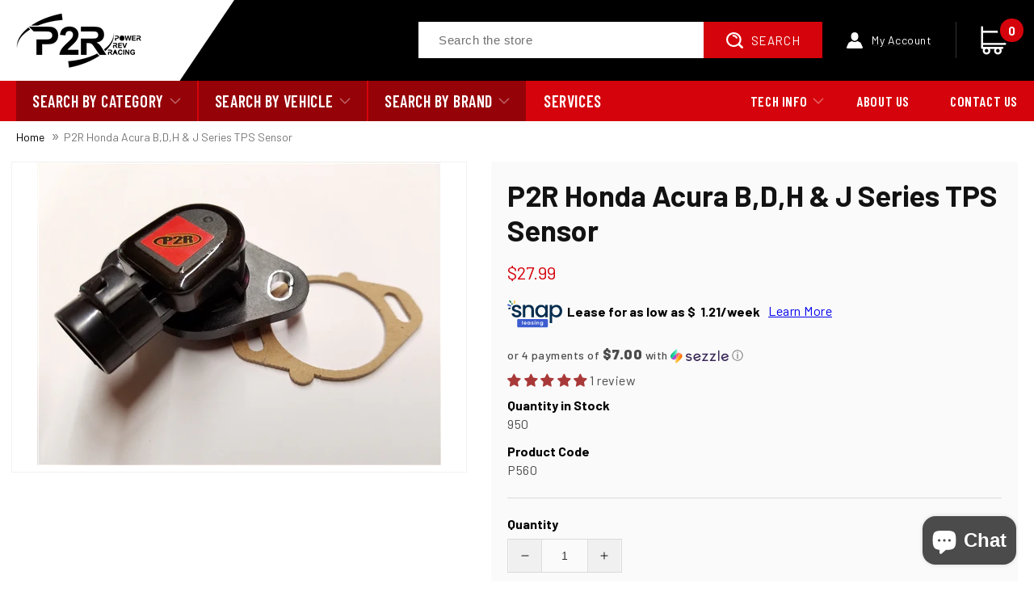

--- FILE ---
content_type: text/html; charset=utf-8
request_url: https://powerrevracing.com/products/p2r-honda-acura-b-d-h-j-series-tps-sensor
body_size: 47765
content:
<!doctype html>
<html class="no-js" lang="en">
  <head>
  <meta name="google-site-verification" content="A1CmrolB3dr9WGeP4C1H768umSCZeYf6QycAorHhJqI" />
    <meta charset="utf-8">
    <meta http-equiv="X-UA-Compatible" content="IE=edge">
    <meta name="viewport" content="width=device-width,initial-scale=1">
    <meta name="theme-color" content="">
    <link rel="canonical" href="https://powerrevracing.com/products/p2r-honda-acura-b-d-h-j-series-tps-sensor">
    <link rel="preconnect" href="https://cdn.shopify.com" crossorigin><link rel="icon" type="image/png" href="//powerrevracing.com/cdn/shop/files/favicon.jpg?crop=center&height=32&v=1667554723&width=32"><link rel="preconnect" href="https://fonts.shopifycdn.com" crossorigin><title>
      P2R Honda Acura B,D,H &amp; J Series TPS Sensor
 &ndash; P2R Power Rev Racing</title>

    
      <meta name="description" content="DescriptionFits the following applications. 1995 to 2003 Acura CL 4cyl and V6 1990 to 1991 Acura Integra XSI / RSI B16 (JDM) 1992 to 1993 Acura Integra GSR B17A1 1990 to 1993 Acura Integra GS B18A1 1994 to 2000 Acura Integra LS GS RS B18B1 1995 to 1997 Acura Integra SiR B18C ( JDM ) 1994 to 2001 Acura Integra GSR B18C1">
    

    

<meta property="og:site_name" content="P2R Power Rev Racing">
<meta property="og:url" content="https://powerrevracing.com/products/p2r-honda-acura-b-d-h-j-series-tps-sensor">
<meta property="og:title" content="P2R Honda Acura B,D,H &amp; J Series TPS Sensor">
<meta property="og:type" content="product">
<meta property="og:description" content="DescriptionFits the following applications. 1995 to 2003 Acura CL 4cyl and V6 1990 to 1991 Acura Integra XSI / RSI B16 (JDM) 1992 to 1993 Acura Integra GSR B17A1 1990 to 1993 Acura Integra GS B18A1 1994 to 2000 Acura Integra LS GS RS B18B1 1995 to 1997 Acura Integra SiR B18C ( JDM ) 1994 to 2001 Acura Integra GSR B18C1"><meta property="og:image" content="http://powerrevracing.com/cdn/shop/products/P560-2.jpg?v=1667204590">
  <meta property="og:image:secure_url" content="https://powerrevracing.com/cdn/shop/products/P560-2.jpg?v=1667204590">
  <meta property="og:image:width" content="500">
  <meta property="og:image:height" content="375"><meta property="og:price:amount" content="27.99">
  <meta property="og:price:currency" content="USD"><meta name="twitter:card" content="summary_large_image">
<meta name="twitter:title" content="P2R Honda Acura B,D,H &amp; J Series TPS Sensor">
<meta name="twitter:description" content="DescriptionFits the following applications. 1995 to 2003 Acura CL 4cyl and V6 1990 to 1991 Acura Integra XSI / RSI B16 (JDM) 1992 to 1993 Acura Integra GSR B17A1 1990 to 1993 Acura Integra GS B18A1 1994 to 2000 Acura Integra LS GS RS B18B1 1995 to 1997 Acura Integra SiR B18C ( JDM ) 1994 to 2001 Acura Integra GSR B18C1">

    <script src="https://code.jquery.com/jquery-3.6.0.min.js" integrity="sha256-/xUj+3OJU5yExlq6GSYGSHk7tPXikynS7ogEvDej/m4=" crossorigin="anonymous"></script>
    <script src="//powerrevracing.com/cdn/shop/t/7/assets/global.js?v=156665989394321858371731425863" defer="defer"></script>
    <script>window.performance && window.performance.mark && window.performance.mark('shopify.content_for_header.start');</script><meta name="google-site-verification" content="A1CmrolB3dr9WGeP4C1H768umSCZeYf6QycAorHhJqI">
<meta id="shopify-digital-wallet" name="shopify-digital-wallet" content="/66241397021/digital_wallets/dialog">
<meta name="shopify-checkout-api-token" content="0105faf82df6c3cff529cefbc8997504">
<meta id="in-context-paypal-metadata" data-shop-id="66241397021" data-venmo-supported="true" data-environment="production" data-locale="en_US" data-paypal-v4="true" data-currency="USD">
<link rel="alternate" hreflang="x-default" href="https://powerrevracing.com/products/p2r-honda-acura-b-d-h-j-series-tps-sensor">
<link rel="alternate" hreflang="en-CA" href="https://powerrevracing.com/en-ca/products/p2r-honda-acura-b-d-h-j-series-tps-sensor">
<link rel="alternate" hreflang="en-MX" href="https://powerrevracing.com/en-ca/products/p2r-honda-acura-b-d-h-j-series-tps-sensor">
<link rel="alternate" hreflang="en-US" href="https://powerrevracing.com/products/p2r-honda-acura-b-d-h-j-series-tps-sensor">
<link rel="alternate" type="application/json+oembed" href="https://powerrevracing.com/products/p2r-honda-acura-b-d-h-j-series-tps-sensor.oembed">
<script async="async" src="/checkouts/internal/preloads.js?locale=en-US"></script>
<link rel="preconnect" href="https://shop.app" crossorigin="anonymous">
<script async="async" src="https://shop.app/checkouts/internal/preloads.js?locale=en-US&shop_id=66241397021" crossorigin="anonymous"></script>
<script id="apple-pay-shop-capabilities" type="application/json">{"shopId":66241397021,"countryCode":"US","currencyCode":"USD","merchantCapabilities":["supports3DS"],"merchantId":"gid:\/\/shopify\/Shop\/66241397021","merchantName":"P2R Power Rev Racing","requiredBillingContactFields":["postalAddress","email","phone"],"requiredShippingContactFields":["postalAddress","email","phone"],"shippingType":"shipping","supportedNetworks":["visa","masterCard","amex","discover","elo","jcb"],"total":{"type":"pending","label":"P2R Power Rev Racing","amount":"1.00"},"shopifyPaymentsEnabled":true,"supportsSubscriptions":true}</script>
<script id="shopify-features" type="application/json">{"accessToken":"0105faf82df6c3cff529cefbc8997504","betas":["rich-media-storefront-analytics"],"domain":"powerrevracing.com","predictiveSearch":true,"shopId":66241397021,"locale":"en"}</script>
<script>var Shopify = Shopify || {};
Shopify.shop = "powerrevracing-com.myshopify.com";
Shopify.locale = "en";
Shopify.currency = {"active":"USD","rate":"1.0"};
Shopify.country = "US";
Shopify.theme = {"name":"REBUY LAUNCH ","id":173688520989,"schema_name":"Dawn","schema_version":"7.0.1","theme_store_id":887,"role":"main"};
Shopify.theme.handle = "null";
Shopify.theme.style = {"id":null,"handle":null};
Shopify.cdnHost = "powerrevracing.com/cdn";
Shopify.routes = Shopify.routes || {};
Shopify.routes.root = "/";</script>
<script type="module">!function(o){(o.Shopify=o.Shopify||{}).modules=!0}(window);</script>
<script>!function(o){function n(){var o=[];function n(){o.push(Array.prototype.slice.apply(arguments))}return n.q=o,n}var t=o.Shopify=o.Shopify||{};t.loadFeatures=n(),t.autoloadFeatures=n()}(window);</script>
<script>
  window.ShopifyPay = window.ShopifyPay || {};
  window.ShopifyPay.apiHost = "shop.app\/pay";
  window.ShopifyPay.redirectState = null;
</script>
<script id="shop-js-analytics" type="application/json">{"pageType":"product"}</script>
<script defer="defer" async type="module" src="//powerrevracing.com/cdn/shopifycloud/shop-js/modules/v2/client.init-shop-cart-sync_Bc8-qrdt.en.esm.js"></script>
<script defer="defer" async type="module" src="//powerrevracing.com/cdn/shopifycloud/shop-js/modules/v2/chunk.common_CmNk3qlo.esm.js"></script>
<script type="module">
  await import("//powerrevracing.com/cdn/shopifycloud/shop-js/modules/v2/client.init-shop-cart-sync_Bc8-qrdt.en.esm.js");
await import("//powerrevracing.com/cdn/shopifycloud/shop-js/modules/v2/chunk.common_CmNk3qlo.esm.js");

  window.Shopify.SignInWithShop?.initShopCartSync?.({"fedCMEnabled":true,"windoidEnabled":true});

</script>
<script defer="defer" async type="module" src="//powerrevracing.com/cdn/shopifycloud/shop-js/modules/v2/client.payment-terms_Bl_bs7GP.en.esm.js"></script>
<script defer="defer" async type="module" src="//powerrevracing.com/cdn/shopifycloud/shop-js/modules/v2/chunk.common_CmNk3qlo.esm.js"></script>
<script defer="defer" async type="module" src="//powerrevracing.com/cdn/shopifycloud/shop-js/modules/v2/chunk.modal_CvhjeixQ.esm.js"></script>
<script type="module">
  await import("//powerrevracing.com/cdn/shopifycloud/shop-js/modules/v2/client.payment-terms_Bl_bs7GP.en.esm.js");
await import("//powerrevracing.com/cdn/shopifycloud/shop-js/modules/v2/chunk.common_CmNk3qlo.esm.js");
await import("//powerrevracing.com/cdn/shopifycloud/shop-js/modules/v2/chunk.modal_CvhjeixQ.esm.js");

  
</script>
<script>
  window.Shopify = window.Shopify || {};
  if (!window.Shopify.featureAssets) window.Shopify.featureAssets = {};
  window.Shopify.featureAssets['shop-js'] = {"shop-cart-sync":["modules/v2/client.shop-cart-sync_DOpY4EW0.en.esm.js","modules/v2/chunk.common_CmNk3qlo.esm.js"],"shop-button":["modules/v2/client.shop-button_CI-s0xGZ.en.esm.js","modules/v2/chunk.common_CmNk3qlo.esm.js"],"init-fed-cm":["modules/v2/client.init-fed-cm_D2vsy40D.en.esm.js","modules/v2/chunk.common_CmNk3qlo.esm.js"],"init-windoid":["modules/v2/client.init-windoid_CXNAd0Cm.en.esm.js","modules/v2/chunk.common_CmNk3qlo.esm.js"],"shop-toast-manager":["modules/v2/client.shop-toast-manager_Cx0C6may.en.esm.js","modules/v2/chunk.common_CmNk3qlo.esm.js"],"shop-cash-offers":["modules/v2/client.shop-cash-offers_CL9Nay2h.en.esm.js","modules/v2/chunk.common_CmNk3qlo.esm.js","modules/v2/chunk.modal_CvhjeixQ.esm.js"],"avatar":["modules/v2/client.avatar_BTnouDA3.en.esm.js"],"init-shop-email-lookup-coordinator":["modules/v2/client.init-shop-email-lookup-coordinator_B9mmbKi4.en.esm.js","modules/v2/chunk.common_CmNk3qlo.esm.js"],"init-shop-cart-sync":["modules/v2/client.init-shop-cart-sync_Bc8-qrdt.en.esm.js","modules/v2/chunk.common_CmNk3qlo.esm.js"],"pay-button":["modules/v2/client.pay-button_Bhm3077V.en.esm.js","modules/v2/chunk.common_CmNk3qlo.esm.js"],"init-customer-accounts-sign-up":["modules/v2/client.init-customer-accounts-sign-up_C7zhr03q.en.esm.js","modules/v2/client.shop-login-button_BbMx65lK.en.esm.js","modules/v2/chunk.common_CmNk3qlo.esm.js","modules/v2/chunk.modal_CvhjeixQ.esm.js"],"init-shop-for-new-customer-accounts":["modules/v2/client.init-shop-for-new-customer-accounts_rLbLSDTe.en.esm.js","modules/v2/client.shop-login-button_BbMx65lK.en.esm.js","modules/v2/chunk.common_CmNk3qlo.esm.js","modules/v2/chunk.modal_CvhjeixQ.esm.js"],"checkout-modal":["modules/v2/client.checkout-modal_Fp9GouFF.en.esm.js","modules/v2/chunk.common_CmNk3qlo.esm.js","modules/v2/chunk.modal_CvhjeixQ.esm.js"],"init-customer-accounts":["modules/v2/client.init-customer-accounts_DkVf8Jdu.en.esm.js","modules/v2/client.shop-login-button_BbMx65lK.en.esm.js","modules/v2/chunk.common_CmNk3qlo.esm.js","modules/v2/chunk.modal_CvhjeixQ.esm.js"],"shop-login-button":["modules/v2/client.shop-login-button_BbMx65lK.en.esm.js","modules/v2/chunk.common_CmNk3qlo.esm.js","modules/v2/chunk.modal_CvhjeixQ.esm.js"],"shop-login":["modules/v2/client.shop-login_B9KWmZaW.en.esm.js","modules/v2/chunk.common_CmNk3qlo.esm.js","modules/v2/chunk.modal_CvhjeixQ.esm.js"],"shop-follow-button":["modules/v2/client.shop-follow-button_B-omSWeu.en.esm.js","modules/v2/chunk.common_CmNk3qlo.esm.js","modules/v2/chunk.modal_CvhjeixQ.esm.js"],"lead-capture":["modules/v2/client.lead-capture_DZQFWrYz.en.esm.js","modules/v2/chunk.common_CmNk3qlo.esm.js","modules/v2/chunk.modal_CvhjeixQ.esm.js"],"payment-terms":["modules/v2/client.payment-terms_Bl_bs7GP.en.esm.js","modules/v2/chunk.common_CmNk3qlo.esm.js","modules/v2/chunk.modal_CvhjeixQ.esm.js"]};
</script>
<script>(function() {
  var isLoaded = false;
  function asyncLoad() {
    if (isLoaded) return;
    isLoaded = true;
    var urls = ["https:\/\/services.nofraud.com\/js\/device.js?shop=powerrevracing-com.myshopify.com","https:\/\/cdn.hextom.com\/js\/eventpromotionbar.js?shop=powerrevracing-com.myshopify.com"];
    for (var i = 0; i < urls.length; i++) {
      var s = document.createElement('script');
      s.type = 'text/javascript';
      s.async = true;
      s.src = urls[i];
      var x = document.getElementsByTagName('script')[0];
      x.parentNode.insertBefore(s, x);
    }
  };
  if(window.attachEvent) {
    window.attachEvent('onload', asyncLoad);
  } else {
    window.addEventListener('load', asyncLoad, false);
  }
})();</script>
<script id="__st">var __st={"a":66241397021,"offset":-18000,"reqid":"2f506da7-dde2-4bb0-9346-6be7ae6cb7b7-1762183927","pageurl":"powerrevracing.com\/products\/p2r-honda-acura-b-d-h-j-series-tps-sensor","u":"a2fbd6d9e897","p":"product","rtyp":"product","rid":7976647786781};</script>
<script>window.ShopifyPaypalV4VisibilityTracking = true;</script>
<script id="captcha-bootstrap">!function(){'use strict';const t='contact',e='account',n='new_comment',o=[[t,t],['blogs',n],['comments',n],[t,'customer']],c=[[e,'customer_login'],[e,'guest_login'],[e,'recover_customer_password'],[e,'create_customer']],r=t=>t.map((([t,e])=>`form[action*='/${t}']:not([data-nocaptcha='true']) input[name='form_type'][value='${e}']`)).join(','),a=t=>()=>t?[...document.querySelectorAll(t)].map((t=>t.form)):[];function s(){const t=[...o],e=r(t);return a(e)}const i='password',u='form_key',d=['recaptcha-v3-token','g-recaptcha-response','h-captcha-response',i],f=()=>{try{return window.sessionStorage}catch{return}},m='__shopify_v',_=t=>t.elements[u];function p(t,e,n=!1){try{const o=window.sessionStorage,c=JSON.parse(o.getItem(e)),{data:r}=function(t){const{data:e,action:n}=t;return t[m]||n?{data:e,action:n}:{data:t,action:n}}(c);for(const[e,n]of Object.entries(r))t.elements[e]&&(t.elements[e].value=n);n&&o.removeItem(e)}catch(o){console.error('form repopulation failed',{error:o})}}const l='form_type',E='cptcha';function T(t){t.dataset[E]=!0}const w=window,h=w.document,L='Shopify',v='ce_forms',y='captcha';let A=!1;((t,e)=>{const n=(g='f06e6c50-85a8-45c8-87d0-21a2b65856fe',I='https://cdn.shopify.com/shopifycloud/storefront-forms-hcaptcha/ce_storefront_forms_captcha_hcaptcha.v1.5.2.iife.js',D={infoText:'Protected by hCaptcha',privacyText:'Privacy',termsText:'Terms'},(t,e,n)=>{const o=w[L][v],c=o.bindForm;if(c)return c(t,g,e,D).then(n);var r;o.q.push([[t,g,e,D],n]),r=I,A||(h.body.append(Object.assign(h.createElement('script'),{id:'captcha-provider',async:!0,src:r})),A=!0)});var g,I,D;w[L]=w[L]||{},w[L][v]=w[L][v]||{},w[L][v].q=[],w[L][y]=w[L][y]||{},w[L][y].protect=function(t,e){n(t,void 0,e),T(t)},Object.freeze(w[L][y]),function(t,e,n,w,h,L){const[v,y,A,g]=function(t,e,n){const i=e?o:[],u=t?c:[],d=[...i,...u],f=r(d),m=r(i),_=r(d.filter((([t,e])=>n.includes(e))));return[a(f),a(m),a(_),s()]}(w,h,L),I=t=>{const e=t.target;return e instanceof HTMLFormElement?e:e&&e.form},D=t=>v().includes(t);t.addEventListener('submit',(t=>{const e=I(t);if(!e)return;const n=D(e)&&!e.dataset.hcaptchaBound&&!e.dataset.recaptchaBound,o=_(e),c=g().includes(e)&&(!o||!o.value);(n||c)&&t.preventDefault(),c&&!n&&(function(t){try{if(!f())return;!function(t){const e=f();if(!e)return;const n=_(t);if(!n)return;const o=n.value;o&&e.removeItem(o)}(t);const e=Array.from(Array(32),(()=>Math.random().toString(36)[2])).join('');!function(t,e){_(t)||t.append(Object.assign(document.createElement('input'),{type:'hidden',name:u})),t.elements[u].value=e}(t,e),function(t,e){const n=f();if(!n)return;const o=[...t.querySelectorAll(`input[type='${i}']`)].map((({name:t})=>t)),c=[...d,...o],r={};for(const[a,s]of new FormData(t).entries())c.includes(a)||(r[a]=s);n.setItem(e,JSON.stringify({[m]:1,action:t.action,data:r}))}(t,e)}catch(e){console.error('failed to persist form',e)}}(e),e.submit())}));const S=(t,e)=>{t&&!t.dataset[E]&&(n(t,e.some((e=>e===t))),T(t))};for(const o of['focusin','change'])t.addEventListener(o,(t=>{const e=I(t);D(e)&&S(e,y())}));const B=e.get('form_key'),M=e.get(l),P=B&&M;t.addEventListener('DOMContentLoaded',(()=>{const t=y();if(P)for(const e of t)e.elements[l].value===M&&p(e,B);[...new Set([...A(),...v().filter((t=>'true'===t.dataset.shopifyCaptcha))])].forEach((e=>S(e,t)))}))}(h,new URLSearchParams(w.location.search),n,t,e,['guest_login'])})(!0,!0)}();</script>
<script integrity="sha256-52AcMU7V7pcBOXWImdc/TAGTFKeNjmkeM1Pvks/DTgc=" data-source-attribution="shopify.loadfeatures" defer="defer" src="//powerrevracing.com/cdn/shopifycloud/storefront/assets/storefront/load_feature-81c60534.js" crossorigin="anonymous"></script>
<script crossorigin="anonymous" defer="defer" src="//powerrevracing.com/cdn/shopifycloud/storefront/assets/shopify_pay/storefront-65b4c6d7.js?v=20250812"></script>
<script data-source-attribution="shopify.dynamic_checkout.dynamic.init">var Shopify=Shopify||{};Shopify.PaymentButton=Shopify.PaymentButton||{isStorefrontPortableWallets:!0,init:function(){window.Shopify.PaymentButton.init=function(){};var t=document.createElement("script");t.src="https://powerrevracing.com/cdn/shopifycloud/portable-wallets/latest/portable-wallets.en.js",t.type="module",document.head.appendChild(t)}};
</script>
<script data-source-attribution="shopify.dynamic_checkout.buyer_consent">
  function portableWalletsHideBuyerConsent(e){var t=document.getElementById("shopify-buyer-consent"),n=document.getElementById("shopify-subscription-policy-button");t&&n&&(t.classList.add("hidden"),t.setAttribute("aria-hidden","true"),n.removeEventListener("click",e))}function portableWalletsShowBuyerConsent(e){var t=document.getElementById("shopify-buyer-consent"),n=document.getElementById("shopify-subscription-policy-button");t&&n&&(t.classList.remove("hidden"),t.removeAttribute("aria-hidden"),n.addEventListener("click",e))}window.Shopify?.PaymentButton&&(window.Shopify.PaymentButton.hideBuyerConsent=portableWalletsHideBuyerConsent,window.Shopify.PaymentButton.showBuyerConsent=portableWalletsShowBuyerConsent);
</script>
<script>
  function portableWalletsCleanup(e){e&&e.src&&console.error("Failed to load portable wallets script "+e.src);var t=document.querySelectorAll("shopify-accelerated-checkout .shopify-payment-button__skeleton, shopify-accelerated-checkout-cart .wallet-cart-button__skeleton"),e=document.getElementById("shopify-buyer-consent");for(let e=0;e<t.length;e++)t[e].remove();e&&e.remove()}function portableWalletsNotLoadedAsModule(e){e instanceof ErrorEvent&&"string"==typeof e.message&&e.message.includes("import.meta")&&"string"==typeof e.filename&&e.filename.includes("portable-wallets")&&(window.removeEventListener("error",portableWalletsNotLoadedAsModule),window.Shopify.PaymentButton.failedToLoad=e,"loading"===document.readyState?document.addEventListener("DOMContentLoaded",window.Shopify.PaymentButton.init):window.Shopify.PaymentButton.init())}window.addEventListener("error",portableWalletsNotLoadedAsModule);
</script>

<script type="module" src="https://powerrevracing.com/cdn/shopifycloud/portable-wallets/latest/portable-wallets.en.js" onError="portableWalletsCleanup(this)" crossorigin="anonymous"></script>
<script nomodule>
  document.addEventListener("DOMContentLoaded", portableWalletsCleanup);
</script>

<script id='scb4127' type='text/javascript' async='' src='https://powerrevracing.com/cdn/shopifycloud/privacy-banner/storefront-banner.js'></script><link id="shopify-accelerated-checkout-styles" rel="stylesheet" media="screen" href="https://powerrevracing.com/cdn/shopifycloud/portable-wallets/latest/accelerated-checkout-backwards-compat.css" crossorigin="anonymous">
<style id="shopify-accelerated-checkout-cart">
        #shopify-buyer-consent {
  margin-top: 1em;
  display: inline-block;
  width: 100%;
}

#shopify-buyer-consent.hidden {
  display: none;
}

#shopify-subscription-policy-button {
  background: none;
  border: none;
  padding: 0;
  text-decoration: underline;
  font-size: inherit;
  cursor: pointer;
}

#shopify-subscription-policy-button::before {
  box-shadow: none;
}

      </style>
<script id="sections-script" data-sections="header,footer" defer="defer" src="//powerrevracing.com/cdn/shop/t/7/compiled_assets/scripts.js?2539"></script>
<script>window.performance && window.performance.mark && window.performance.mark('shopify.content_for_header.end');</script>


    <style data-shopify>
      @font-face {
  font-family: Assistant;
  font-weight: 400;
  font-style: normal;
  font-display: swap;
  src: url("//powerrevracing.com/cdn/fonts/assistant/assistant_n4.9120912a469cad1cc292572851508ca49d12e768.woff2") format("woff2"),
       url("//powerrevracing.com/cdn/fonts/assistant/assistant_n4.6e9875ce64e0fefcd3f4446b7ec9036b3ddd2985.woff") format("woff");
}

      @font-face {
  font-family: Assistant;
  font-weight: 700;
  font-style: normal;
  font-display: swap;
  src: url("//powerrevracing.com/cdn/fonts/assistant/assistant_n7.bf44452348ec8b8efa3aa3068825305886b1c83c.woff2") format("woff2"),
       url("//powerrevracing.com/cdn/fonts/assistant/assistant_n7.0c887fee83f6b3bda822f1150b912c72da0f7b64.woff") format("woff");
}

      
      
      @font-face {
  font-family: Assistant;
  font-weight: 400;
  font-style: normal;
  font-display: swap;
  src: url("//powerrevracing.com/cdn/fonts/assistant/assistant_n4.9120912a469cad1cc292572851508ca49d12e768.woff2") format("woff2"),
       url("//powerrevracing.com/cdn/fonts/assistant/assistant_n4.6e9875ce64e0fefcd3f4446b7ec9036b3ddd2985.woff") format("woff");
}


      :root {
        --font-body-family: Assistant, sans-serif;
        --font-body-style: normal;
        --font-body-weight: 400;
        --font-body-weight-bold: 700;

        --font-heading-family: Assistant, sans-serif;
        --font-heading-style: normal;
        --font-heading-weight: 400;

        --font-body-scale: 1.0;
        --font-heading-scale: 1.0;

        --color-base-text: 18, 18, 18;
        --color-shadow: 18, 18, 18;
        --color-base-background-1: 255, 255, 255;
        --color-base-background-2: 243, 243, 243;
        --color-base-solid-button-labels: 255, 255, 255;
        --color-base-outline-button-labels: 226, 33, 32;
        --color-base-accent-1: 213, 3, 11;
        --color-base-accent-2: 51, 79, 180;
        --payment-terms-background-color: #ffffff;

        --gradient-base-background-1: #ffffff;
        --gradient-base-background-2: #f3f3f3;
        --gradient-base-accent-1: #d5030b;
        --gradient-base-accent-2: #334fb4;

        --media-padding: px;
        --media-border-opacity: 0.05;
        --media-border-width: 1px;
        --media-radius: 0px;
        --media-shadow-opacity: 0.0;
        --media-shadow-horizontal-offset: 0px;
        --media-shadow-vertical-offset: 4px;
        --media-shadow-blur-radius: 5px;
        --media-shadow-visible: 0;

        --page-width: 164rem;
        --page-width-margin: 0rem;

        --product-card-image-padding: 2.0rem;
        --product-card-corner-radius: 0.0rem;
        --product-card-text-alignment: center;
        --product-card-border-width: 0.0rem;
        --product-card-border-opacity: 0.0;
        --product-card-shadow-opacity: 0.0;
        --product-card-shadow-visible: 0;
        --product-card-shadow-horizontal-offset: 0.0rem;
        --product-card-shadow-vertical-offset: 0.4rem;
        --product-card-shadow-blur-radius: 0.5rem;

        --collection-card-image-padding: 0.0rem;
        --collection-card-corner-radius: 0.0rem;
        --collection-card-text-alignment: left;
        --collection-card-border-width: 0.0rem;
        --collection-card-border-opacity: 0.1;
        --collection-card-shadow-opacity: 0.0;
        --collection-card-shadow-visible: 0;
        --collection-card-shadow-horizontal-offset: 0.0rem;
        --collection-card-shadow-vertical-offset: 0.4rem;
        --collection-card-shadow-blur-radius: 0.5rem;

        --blog-card-image-padding: 0.0rem;
        --blog-card-corner-radius: 0.0rem;
        --blog-card-text-alignment: left;
        --blog-card-border-width: 0.0rem;
        --blog-card-border-opacity: 0.1;
        --blog-card-shadow-opacity: 0.0;
        --blog-card-shadow-visible: 0;
        --blog-card-shadow-horizontal-offset: 0.0rem;
        --blog-card-shadow-vertical-offset: 0.4rem;
        --blog-card-shadow-blur-radius: 0.5rem;

        --badge-corner-radius: 4.0rem;

        --popup-border-width: 1px;
        --popup-border-opacity: 0.1;
        --popup-corner-radius: 0px;
        --popup-shadow-opacity: 0.0;
        --popup-shadow-horizontal-offset: 0px;
        --popup-shadow-vertical-offset: 4px;
        --popup-shadow-blur-radius: 5px;

        --drawer-border-width: 1px;
        --drawer-border-opacity: 0.1;
        --drawer-shadow-opacity: 0.0;
        --drawer-shadow-horizontal-offset: 0px;
        --drawer-shadow-vertical-offset: 4px;
        --drawer-shadow-blur-radius: 5px;

        --spacing-sections-desktop: 20px;
        --spacing-sections-mobile: 20px;

        --grid-desktop-vertical-spacing: 12px;
        --grid-desktop-horizontal-spacing: 12px;
        --grid-mobile-vertical-spacing: 6px;
        --grid-mobile-horizontal-spacing: 6px;

        --text-boxes-border-opacity: 0.1;
        --text-boxes-border-width: 0px;
        --text-boxes-radius: 0px;
        --text-boxes-shadow-opacity: 0.0;
        --text-boxes-shadow-visible: 0;
        --text-boxes-shadow-horizontal-offset: 0px;
        --text-boxes-shadow-vertical-offset: 4px;
        --text-boxes-shadow-blur-radius: 5px;

        --buttons-radius: 0px;
        --buttons-radius-outset: 0px;
        --buttons-border-width: 1px;
        --buttons-border-opacity: 1.0;
        --buttons-shadow-opacity: 0.0;
        --buttons-shadow-visible: 0;
        --buttons-shadow-horizontal-offset: 0px;
        --buttons-shadow-vertical-offset: 4px;
        --buttons-shadow-blur-radius: 5px;
        --buttons-border-offset: 0px;

        --inputs-radius: 0px;
        --inputs-border-width: 1px;
        --inputs-border-opacity: 0.55;
        --inputs-shadow-opacity: 0.0;
        --inputs-shadow-horizontal-offset: 0px;
        --inputs-margin-offset: 0px;
        --inputs-shadow-vertical-offset: 4px;
        --inputs-shadow-blur-radius: 5px;
        --inputs-radius-outset: 0px;

        --variant-pills-radius: 40px;
        --variant-pills-border-width: 1px;
        --variant-pills-border-opacity: 0.55;
        --variant-pills-shadow-opacity: 0.0;
        --variant-pills-shadow-horizontal-offset: 0px;
        --variant-pills-shadow-vertical-offset: 4px;
        --variant-pills-shadow-blur-radius: 5px;
      }

      *,
      *::before,
      *::after {
        box-sizing: inherit;
      }

      html {
        box-sizing: border-box;
        font-size: calc(var(--font-body-scale) * 62.5%);
        height: 100%;
      }

      body {
        display: grid;
        grid-template-rows: auto auto 1fr auto;
        grid-template-columns: 100%;
        min-height: 100%;
        margin: 0;
        font-size: 1.5rem;
        letter-spacing: 0.06rem;
        line-height: calc(1 + 0.8 / var(--font-body-scale));
        font-family: var(--font-body-family);
        font-style: var(--font-body-style);
        font-weight: var(--font-body-weight);
      }

      @media screen and (min-width: 750px) {
        body {
          font-size: 1.6rem;
        }
      }
    </style>

    <link href="//powerrevracing.com/cdn/shop/t/7/assets/base.css?v=100406232658629573081731425863" rel="stylesheet" type="text/css" media="all" />
    <link href="//powerrevracing.com/cdn/shop/t/7/assets/custom.css?v=137614301064674465091731425863" rel="stylesheet" type="text/css" media="all" />
<link rel="preload" as="font" href="//powerrevracing.com/cdn/fonts/assistant/assistant_n4.9120912a469cad1cc292572851508ca49d12e768.woff2" type="font/woff2" crossorigin><link rel="preload" as="font" href="//powerrevracing.com/cdn/fonts/assistant/assistant_n4.9120912a469cad1cc292572851508ca49d12e768.woff2" type="font/woff2" crossorigin><link rel="stylesheet" href="//powerrevracing.com/cdn/shop/t/7/assets/component-predictive-search.css?v=83512081251802922551731425863" media="print" onload="this.media='all'"><script>document.documentElement.className = document.documentElement.className.replace('no-js', 'js');
    if (Shopify.designMode) {
      document.documentElement.classList.add('shopify-design-mode');
    }
    </script>

    <script>
    if (typeof window.csapps === 'undefined') {
        
        
        window.csapps = {
            shop_slug: "powerrevracing-com",
            store_id: "powerrevracing-com.myshopify.com",
            store_domain: "powerrevracing.com",
            money_format: "${{amount}}",
            cart: null,
            product: null,
            product_collections: null,
            product_variants: null,
            is_volume_discount: null,
            is_bundle_discount: null,
            bundle_class: '.aiod-bundle-discount-wrap',
            product_id: null,
            page_type: null,
            vd_url: 'https://aiod.cirkleinc.com',
            proxy_version: 'aiodPro',
            customer: null,
            currency_symbol: "$",
            currency_code: 'USD',
            aiod_root_url: '',
            call_by_dev: '',
            aiod_lang_code: 'en',
        }
        window.csapps.page_type = "index";
        
        
        window.csapps.cart = {"note":null,"attributes":{},"original_total_price":0,"total_price":0,"total_discount":0,"total_weight":0.0,"item_count":0,"items":[],"requires_shipping":false,"currency":"USD","items_subtotal_price":0,"cart_level_discount_applications":[],"checkout_charge_amount":0}
        if (typeof window.csapps.cart.items == "object") {
            for (var i = 0; i < window.csapps.cart.items.length; i++) {
                ["sku", "grams", "vendor", "url", "image", "handle", "requires_shipping", "product_type", "product_description"].map(function (a) {
                    delete window.csapps.cart.items[i][a]
                })
            }
        }
        window.csapps.cart_collections = {}
        

        
window.csapps.page_type = "product"
        window.csapps.product_id = "7976647786781";
        window.csapps.product = {"id":7976647786781,"title":"P2R Honda Acura B,D,H \u0026 J Series TPS Sensor","handle":"p2r-honda-acura-b-d-h-j-series-tps-sensor","description":"\u003cdiv class=\"productdescriptionshort\"\u003e\u003c\/div\u003e\u003ch6\u003eDescription\u003c\/h6\u003e\u003cdiv class=\"productdescription\"\u003eFits the following applications.\n\n1995 to 2003 Acura CL 4cyl and V6\n\n1990 to 1991 Acura Integra XSI \/ RSI B16 (JDM)\n1992 to 1993 Acura Integra GSR B17A1\n1990 to 1993 Acura Integra GS B18A1\n1994 to 2000 Acura Integra LS GS RS B18B1\n1995 to 1997 Acura Integra SiR B18C ( JDM )\n1994 to 2001 Acura Integra GSR B18C1\n1995 to 1998 Acura Integra Type R B18C3\n1997 to 2001 Acura Integra Type R B18C5\n1988 to 1989 Acura Integra D16A1\n1988 to 1989 Acura Integra D16A3\n1988 to 1989 Acura Integra D16A8 \/ D16A9\n1990 to 1993 Acura Integra ZC\n\n1991 to 1995 Acura Legend\n\n2001 to 2002 Acura MDX\n\n1995 to 2005 Acura NSX\n\n1995 to 2003 Acura TL 4cyl and V6\n\n1990 to 1993 Honda Accord 2.0 SI F20A (JDM)\n1990 to 1993 Honda Accord F22A1\n1990 to 1993 Honda Accord F22A4\n1991 to 1993 Honda Accord F22A6\n1994 to 1997 Honda Accord EX F22B1\n1994 to 1997 Honda Accord DX \/ LX F22B2\n1994 to 1997 Honda Accord SiR H22\n\n1998 to 2002 Honda Accord All Models\n\n1998 to 2002 Honda Accord All Models\n\n1992 to 1996 Honda Del Sol SiR B16A\n1993 to 1995 Honda Del Sol B16A2 ( JDM )\n1992 to 1995 Honda Del Sol B16A3\n1992 to 1995 Honda Del Sol Si D16Z6\n\n1992 to 1996 Honda CRX SiR B16A ( JDM )\n1990 to 1991 Honda CRX SiR B16A1\n1988 to 1991 Honda CRX HF D15B6\n1988 to 1991 Honda CRX Si D16A6\n1989 to 1992 Honda CRX Si 1.6L ZC ( JDM )\n\n1997 to 1998 Honda CRV B20B\n1998 to 2001 Honda CRV B20Z\n\n1992 to 1995 Honda Civic DX LX D15B7\n1992 to 1995 Honda Civic CX D15B8\n1996 to 2000 Honda Civic HX D16Y5\n1996 to 2000 Honda Civic LX DX D16Y7\n1992 to 1995 Honda Civic VX D15Z1\n1988 to 1991 Honda Civic EX Si D16A6\n1996 to 2000 Honda Civic EX D16Y8\n1992 to 1995 Honda Civic EX Si D16Z6\n1989 to 1991 Honda Civic SiR ( JDM ) B16A\n1996 to 2000 Honda Civic VTi B16A\n1989 to 1992 Honda Civic SiR B16A (JDM)\n1990 to 1991 Honda Civic SiR B16A (JDM)\n1999 to 2000 Honda Civic Si B16A2\n1988 to 1991 Honda Civic Si ZC (JDM)\n1992 to 1995 Honda Civic SiR II B16A2\n1998 to 2001 Honda Civic Type R  B16B (JDM)\n\n1995 to 2004 Honda Odyssey\n\n2003 to 2004 Honda Pilot\n\n1990 to 1991 Honda Prelude 2.0 S B20A3\n1990 to 1991 Honda Prelude 2.0 Si B20A5\n1988 to 1989 Honda Prelude Si B0A5\n1990 to 1991 Honda Prelude Si B21A1 \n1992 to 1996 Honda Prelude Si F22\n1992 to 1996 Honda Prelude S F22A1\n1992 to 1996 Honda Prelude VTEC H22\n1997 to 2001 Honda Prelude SiR H22A (JDM)\n1999 to 2001 Honda Prelude H22A\n1887 to 2001 Honda Prelude Type S H22A (JDM)\n1997 to 1998 Honda Prelude H22A1\n1993 to 1996 Honda Prelude VTEC H22A1\n1997 to 2001 Honda Prelude H22A4\n1993 to 1995 Honda Prelude Type S  H23 (JDM)\n1992 to 1996 Honda Prelude SE Si H22A1.\u003c\/div\u003e\u003cdiv class=\"productdescription_abovepricing\"\u003e\u003c\/div\u003e","published_at":"2022-10-28T08:17:12-04:00","created_at":"2022-10-28T08:17:12-04:00","vendor":"P2R Power Rev Racing","type":"","tags":[],"price":2799,"price_min":2799,"price_max":2799,"available":true,"price_varies":false,"compare_at_price":0,"compare_at_price_min":0,"compare_at_price_max":0,"compare_at_price_varies":false,"variants":[{"id":43680844579101,"title":"Default Title","option1":"Default Title","option2":null,"option3":null,"sku":"P560","requires_shipping":true,"taxable":true,"featured_image":null,"available":true,"name":"P2R Honda Acura B,D,H \u0026 J Series TPS Sensor","public_title":null,"options":["Default Title"],"price":2799,"weight":57,"compare_at_price":0,"inventory_management":"shopify","barcode":"","requires_selling_plan":false,"selling_plan_allocations":[],"quantity_rule":{"min":1,"max":null,"increment":1}}],"images":["\/\/powerrevracing.com\/cdn\/shop\/products\/P560-2.jpg?v=1667204590"],"featured_image":"\/\/powerrevracing.com\/cdn\/shop\/products\/P560-2.jpg?v=1667204590","options":["Title"],"media":[{"alt":"P2R Honda Acura B,D,H \u0026 J Series TPS Sensor","id":32107313594653,"position":1,"preview_image":{"aspect_ratio":1.333,"height":375,"width":500,"src":"\/\/powerrevracing.com\/cdn\/shop\/products\/P560-2.jpg?v=1667204590"},"aspect_ratio":1.333,"height":375,"media_type":"image","src":"\/\/powerrevracing.com\/cdn\/shop\/products\/P560-2.jpg?v=1667204590","width":500}],"requires_selling_plan":false,"selling_plan_groups":[],"content":"\u003cdiv class=\"productdescriptionshort\"\u003e\u003c\/div\u003e\u003ch6\u003eDescription\u003c\/h6\u003e\u003cdiv class=\"productdescription\"\u003eFits the following applications.\n\n1995 to 2003 Acura CL 4cyl and V6\n\n1990 to 1991 Acura Integra XSI \/ RSI B16 (JDM)\n1992 to 1993 Acura Integra GSR B17A1\n1990 to 1993 Acura Integra GS B18A1\n1994 to 2000 Acura Integra LS GS RS B18B1\n1995 to 1997 Acura Integra SiR B18C ( JDM )\n1994 to 2001 Acura Integra GSR B18C1\n1995 to 1998 Acura Integra Type R B18C3\n1997 to 2001 Acura Integra Type R B18C5\n1988 to 1989 Acura Integra D16A1\n1988 to 1989 Acura Integra D16A3\n1988 to 1989 Acura Integra D16A8 \/ D16A9\n1990 to 1993 Acura Integra ZC\n\n1991 to 1995 Acura Legend\n\n2001 to 2002 Acura MDX\n\n1995 to 2005 Acura NSX\n\n1995 to 2003 Acura TL 4cyl and V6\n\n1990 to 1993 Honda Accord 2.0 SI F20A (JDM)\n1990 to 1993 Honda Accord F22A1\n1990 to 1993 Honda Accord F22A4\n1991 to 1993 Honda Accord F22A6\n1994 to 1997 Honda Accord EX F22B1\n1994 to 1997 Honda Accord DX \/ LX F22B2\n1994 to 1997 Honda Accord SiR H22\n\n1998 to 2002 Honda Accord All Models\n\n1998 to 2002 Honda Accord All Models\n\n1992 to 1996 Honda Del Sol SiR B16A\n1993 to 1995 Honda Del Sol B16A2 ( JDM )\n1992 to 1995 Honda Del Sol B16A3\n1992 to 1995 Honda Del Sol Si D16Z6\n\n1992 to 1996 Honda CRX SiR B16A ( JDM )\n1990 to 1991 Honda CRX SiR B16A1\n1988 to 1991 Honda CRX HF D15B6\n1988 to 1991 Honda CRX Si D16A6\n1989 to 1992 Honda CRX Si 1.6L ZC ( JDM )\n\n1997 to 1998 Honda CRV B20B\n1998 to 2001 Honda CRV B20Z\n\n1992 to 1995 Honda Civic DX LX D15B7\n1992 to 1995 Honda Civic CX D15B8\n1996 to 2000 Honda Civic HX D16Y5\n1996 to 2000 Honda Civic LX DX D16Y7\n1992 to 1995 Honda Civic VX D15Z1\n1988 to 1991 Honda Civic EX Si D16A6\n1996 to 2000 Honda Civic EX D16Y8\n1992 to 1995 Honda Civic EX Si D16Z6\n1989 to 1991 Honda Civic SiR ( JDM ) B16A\n1996 to 2000 Honda Civic VTi B16A\n1989 to 1992 Honda Civic SiR B16A (JDM)\n1990 to 1991 Honda Civic SiR B16A (JDM)\n1999 to 2000 Honda Civic Si B16A2\n1988 to 1991 Honda Civic Si ZC (JDM)\n1992 to 1995 Honda Civic SiR II B16A2\n1998 to 2001 Honda Civic Type R  B16B (JDM)\n\n1995 to 2004 Honda Odyssey\n\n2003 to 2004 Honda Pilot\n\n1990 to 1991 Honda Prelude 2.0 S B20A3\n1990 to 1991 Honda Prelude 2.0 Si B20A5\n1988 to 1989 Honda Prelude Si B0A5\n1990 to 1991 Honda Prelude Si B21A1 \n1992 to 1996 Honda Prelude Si F22\n1992 to 1996 Honda Prelude S F22A1\n1992 to 1996 Honda Prelude VTEC H22\n1997 to 2001 Honda Prelude SiR H22A (JDM)\n1999 to 2001 Honda Prelude H22A\n1887 to 2001 Honda Prelude Type S H22A (JDM)\n1997 to 1998 Honda Prelude H22A1\n1993 to 1996 Honda Prelude VTEC H22A1\n1997 to 2001 Honda Prelude H22A4\n1993 to 1995 Honda Prelude Type S  H23 (JDM)\n1992 to 1996 Honda Prelude SE Si H22A1.\u003c\/div\u003e\u003cdiv class=\"productdescription_abovepricing\"\u003e\u003c\/div\u003e"}

            window.csapps.product_collection = []
        
        window.csapps.product_collection.push(427195924765)
        
        window.csapps.product_collection.push(427196219677)
        
        window.csapps.product_collection.push(427196252445)
        
        window.csapps.product_collection.push(427196285213)
        
        window.csapps.product_collection.push(427197366557)
        
        window.csapps.product_collection.push(427198349597)
        
        window.csapps.product_collection.push(427196973341)
        
        window.csapps.product_collection.push(427197399325)
        
        window.csapps.product_collection.push(427195826461)
        
        window.csapps.product_collection.push(427196743965)
        
        window.csapps.product_collection.push(427196055837)
        
        window.csapps.product_collection.push(427196809501)
        
        window.csapps.product_collection.push(427198218525)
        

        window.csapps.product_variant = []
        
        window.csapps.product_variant.push(43680844579101)
        

        window.csapps.product_collections = window.csapps.product_collection.toString();
        window.csapps.product_variants = window.csapps.product_variant.toString();
        

        
        
        window.csapps.collection_id = "00000000";
        

        window.csapps.settings = {"installation":{"type":"9","type_text":"Installation","setting":{"installation_setting":"mapping","mapping_class_setting":{"cart_subtotal":"","cart_form_outlet":"","cart_line_item_outer":"","cart_product_item_price":"","cart_product_line_item_total":"","cart_display_the_summery_on_line_item":"","display_volume_message_on_cart_line_item":""}}},"discount":{"type":"4","type_text":"Discount","setting":{"apply_multiple_discount":"no","multi_currency":"percentage_based","apply_discount":"draft_order","apply_discount_on":"line_items","discount_code_prefix":"CSAIOD","offer_title":"DISCOUNT_OFFERS","bogo_buys":"yes","bogo_buys_count_in_other":"yes","free_shipping_text":"Free_Shipping","discount_code_box":"disable","show_bogo_popup_first_time_only":"yes","show_free_gift_popup_first_time_only":"yes","discount_code_auto_apply_on_refresh":"yes","bogo_auto_add_to_cart":"no","free_gift_auto_add_to_cart":"no","apply_multiple_code":"no","enable_shopify_discount_code":"both","add_order_tag":"yes","discount_code_life":"1","sales_channel":"both","customer_group_condition":"OR","customer_tag_condition":"OR","draft_invoice_from_email":"","draft_invoice_subject":"","disable_wholesale_price":"yes","count_gift_cart_product":"yes","invoice_url_recheck":"no","free_gift_threshold_check":"before_other_discount_apply","count_total_for_shipzip":"no"}},"custom-css-js":{"type":"10","type_text":"Custom CSS\/JS","setting":{"custom_js":"","custom_css":""}},"general":{"type":"0","type_text":"General","setting":{"messages":{"no_thanks":"No Thanks","save_price":"You Save:","subtotal":"Subtotal"},"upsell":{"sticky_opener":"enable","upsell_icon_position":"bottom_right","upsell_free_gift_options":"show_add_to_cart","upsell_icon_text_color":"#FFFFFF","upsell_icon_background_color":"#008060","upsell_icon_text_background_color":"#008060","upsell_free_shipping_bar_color":"#008060"},"cart_drawer":{"sticky_opener":"disable","background_color":"#FFFFFF","icon_position":"bottom_left","icon_text_color":"#FFFFFF","icon_background_color":"#008060","upsell_button_on_cart_page":"enable","upsell_button_text":"Special Offer"},"title":{"font_style":"inherit","font_size":"24","font_color":"#008060"},"product_name":{"font_style":"inherit","font_size":"16","font_color":"#000000"},"price":{"font_style":"inherit","font_size":"16","font_color":"#000000"},"total_amount":{"font_style":"inherit","font_size":"16","font_color":"#000000"},"plus_sign":{"font_style":"inherit","font_size":"16","font_color":"#EFEFEF","background_color":"#008060"},"button_text":{"font_style":"inherit","font_size":"16","font_color":"#FFFFFF"},"button_box":{"background_color":"#000000","border_width":"1","border_type":"Solid","border_color":"#008060"},"product_box":{"background_color":"#FFFFFF","border_width":"1","border_type":"Solid","border_color":"#EDEEEF"},"top_bar":{"background_color":"#EFEFEF","close_icon_color":"#000000","font_style":"normal","font_size":"14","font_color":"#000000"},"popup_close_icon":{"background_color":"#008060","close_icon_color":"#EFEFEF"},"cart_page":{"line_item_text_color":"#FF0000","cart_total_discount_text_color":"#000000"}}},"language":{"type":"1","type_text":"Language","setting":{"bundle_settings":{"total_price":"Total Price","quantity":"QTY","not_available":"{{title}} is not available","save":"Save","load_more":"Load More"},"free_gift_settings":{"initial_message":"Spend {{amount}} more to claim your free gifts","cart_show_gift_button":"Show Free Gift","add_to_cart_button_text":"Add to cart","sold_out_button_text":"Sold out"},"volume_settings":{"buy_more_save_more":"Buy More, Save More!","discount":"Discount","minimum_quantity":"Min QTY","maximum_quantity":"Max QTY","minimum_quantity_before":"Buy","maximum_quantity_after":"+","offer_text":"Off","get_a_text":"Get each product for","required_quantity_msg":"Add {{quantity}} more for {{discount}}.","required_purchased_amount_msg":"Spend {{amount}} to get offer."},"wholesale_settings":{"minimum_quantity_message":"Offer {{offer}} is available. Purchase minimum of {{amount}} to get {{discount}} off."},"bogo_settings":{"initial_message":"Buy products and get discount on products","progress_message":"You are eligible to get bogo product.","store_collection_message":"This offer is valid for collection","cart_show_bogo_button":"Show Bogo","add_to_cart_button_text":"Add to cart","sold_out_button_text":"Sold out"},"general_settings":{"initial_message":"Spend {{amount}} more and get {{discount}} off!"},"post_purchase":{"save_text":"Save","off_text":"Off","pay_now_btn":"Pay Now","decline_btn":"Decline","quantity":"Quantity","total":"Total","subtotal":"Subtotal","discount":"Discount","shipping":"Shipping","taxes":"Taxes","free":"Free","min_qty_msg":"Quantity should not lower than {{min}}!","max_qty_msg":"Quantity should not greater than {{max}}!"},"discount_code":{"placeholder_msg":"Enter discount code","success_msg":"{{code_list}} Discount code applied successfully","error_msg":"Invalid discount code","required_login_msg":"{{code_list}} Discount code need to login for apply discount or free shipping.","apply_button_text":"Apply","free_shipping":"Free Shipping"}}},"table-design":{"type":"2","type_text":"Table Design","setting":{"table_min_width":"100%","table_max_width":"100%","table_background_color":"#FFFFFF","table_border_width":"1","table_border_type":"solid","table_border_color":"#C9CCCF","table_header_background_color":"#FFFFFF","table_header_border_color":"#8C9196","table_header_font_style":"revert","table_hover_background_color":"#DADADA","table_font_size":"14","table_font_color":"#202223"}},"upsell-popup":{"type":"6","type_text":"Upsell Language","setting":{"common_settings":{"most_popular":"MOST POPULAR","days":"Day","hours":"Hrs","minutes":"Min","seconds":"Sec","thank_you_message":"You archived all offers.","upsell_launch_text":"Special Offers"},"free_gift_settings":{"max_qty_message":"You can select maximum {{quantity}} gift from this offer.","select_message":"Select minimum 1 gift from below.","selection_error_message":"Please select free gift.","buy_label":"Buy","get_label":"Get","offer_type_collections_msg":"Buy products from this collections: {{collections}}","offer_type_products_msg":"Buy any product of the store."},"discount_code_settings":{"apply_btn_text":"Apply","applied_btn_text":"Applied","code_error_text":"Cart is empty..! Kindly add item in cart and apply code."},"bogo_settings":{"buy_label":"Buy","get_label":"Get","buy_quantity_message":"Buy any {{quantity}} product from this offer.","get_quantity_message":"Get any {{quantity}} product from this offer."}}},"draft-invoice":{"type":"7","type_text":"Draft Invoice","setting":[]},"cart-drawer":{"type":"8","type_text":"Cart Drawer","setting":{"cart_drawer":{"open_drawer_on_click_of_add_to_cart_button":"yes","title":"My Cart","drawer_opener_class_id_attribute":".drawer-open","cat_count_class_id_attribute":".cart-count-bubble","empty_cart_message":"Your shopping cart is empty!","drawer_on_off":"disable"}}}};
        
        
        window.csapps.offers_meta = {"offers":{"offers_type":["2"],"offers_type_text":{"bundle":"0","volume":"1","wholesale":"2","bogo":"3","general":"4","gift":"5","post-purchase":"6"}},"aiod_upsell":0,"need_to_update":1,"app_status":"1"};
        

        window.csapps.ignore_csapp_cart_reload = (typeof ignore_csapp_cart_reload === 'undefined') ? false : true;
        window.csapps.money_format = (typeof aiod_theme_currency === 'undefined') ? window.csapps.money_format : aiod_theme_currency;
        window.csapps.upsell_pupop_css = "//powerrevracing.com/cdn/shop/t/7/assets/upsell_pupop.css?v=131299487868142858851731425863";
        window.csapps.upsell_pupop_js = "//powerrevracing.com/cdn/shop/t/7/assets/cscode_discount_upsell.js?v=102816512100999621171731425863";
    }
</script>

<link href="//powerrevracing.com/cdn/shop/t/7/assets/cscode_discount_css.css?v=123466782390499391161731425863" rel="stylesheet" type="text/css" media="all">
<script src="//powerrevracing.com/cdn/shop/t/7/assets/cscode_discount_js.js?v=35069965909587264791731425863" defer="defer"></script>

    
  
<!-- Merchant Center Verification - StoreYa Start --><meta name="google-site-verification" content="1PNvyxt9OePugO2AzjbvblvYsE9RxS9KolqLgkpC_mM" /><!-- Merchant Center Verification - StoreYa End--><!-- BEGIN app block: shopify://apps/judge-me-reviews/blocks/judgeme_core/61ccd3b1-a9f2-4160-9fe9-4fec8413e5d8 --><!-- Start of Judge.me Core -->




<link rel="dns-prefetch" href="https://cdnwidget.judge.me">
<link rel="dns-prefetch" href="https://cdn.judge.me">
<link rel="dns-prefetch" href="https://cdn1.judge.me">
<link rel="dns-prefetch" href="https://api.judge.me">

<script data-cfasync='false' class='jdgm-settings-script'>window.jdgmSettings={"pagination":5,"disable_web_reviews":false,"badge_no_review_text":"No reviews","badge_n_reviews_text":"{{ n }} review/reviews","hide_badge_preview_if_no_reviews":true,"badge_hide_text":false,"enforce_center_preview_badge":false,"widget_title":"Customer Reviews","widget_open_form_text":"Write a review","widget_close_form_text":"Cancel review","widget_refresh_page_text":"Refresh page","widget_summary_text":"Based on {{ number_of_reviews }} review/reviews","widget_no_review_text":"Be the first to write a review","widget_name_field_text":"Name","widget_verified_name_field_text":"Verified Name (public)","widget_name_placeholder_text":"Enter your name (public)","widget_required_field_error_text":"This field is required.","widget_email_field_text":"Email","widget_verified_email_field_text":"Verified Email (private, can not be edited)","widget_email_placeholder_text":"Enter your email (private)","widget_email_field_error_text":"Please enter a valid email address.","widget_rating_field_text":"Rating","widget_review_title_field_text":"Review Title","widget_review_title_placeholder_text":"Give your review a title","widget_review_body_field_text":"Review","widget_review_body_placeholder_text":"Write your comments here","widget_pictures_field_text":"Picture/Video (optional)","widget_submit_review_text":"Submit Review","widget_submit_verified_review_text":"Submit Verified Review","widget_submit_success_msg_with_auto_publish":"Thank you! Please refresh the page in a few moments to see your review. You can remove or edit your review by logging into \u003ca href='https://judge.me/login' target='_blank' rel='nofollow noopener'\u003eJudge.me\u003c/a\u003e","widget_submit_success_msg_no_auto_publish":"Thank you! Your review will be published as soon as it is approved by the shop admin. You can remove or edit your review by logging into \u003ca href='https://judge.me/login' target='_blank' rel='nofollow noopener'\u003eJudge.me\u003c/a\u003e","widget_show_default_reviews_out_of_total_text":"Showing {{ n_reviews_shown }} out of {{ n_reviews }} reviews.","widget_show_all_link_text":"Show all","widget_show_less_link_text":"Show less","widget_author_said_text":"{{ reviewer_name }} said:","widget_days_text":"{{ n }} days ago","widget_weeks_text":"{{ n }} week/weeks ago","widget_months_text":"{{ n }} month/months ago","widget_years_text":"{{ n }} year/years ago","widget_yesterday_text":"Yesterday","widget_today_text":"Today","widget_replied_text":"\u003e\u003e {{ shop_name }} replied:","widget_read_more_text":"Read more","widget_rating_filter_see_all_text":"See all reviews","widget_sorting_most_recent_text":"Most Recent","widget_sorting_highest_rating_text":"Highest Rating","widget_sorting_lowest_rating_text":"Lowest Rating","widget_sorting_with_pictures_text":"Only Pictures","widget_sorting_most_helpful_text":"Most Helpful","widget_open_question_form_text":"Ask a question","widget_reviews_subtab_text":"Reviews","widget_questions_subtab_text":"Questions","widget_question_label_text":"Question","widget_answer_label_text":"Answer","widget_question_placeholder_text":"Write your question here","widget_submit_question_text":"Submit Question","widget_question_submit_success_text":"Thank you for your question! We will notify you once it gets answered.","verified_badge_text":"Verified","verified_badge_placement":"left-of-reviewer-name","widget_hide_border":false,"widget_social_share":false,"all_reviews_include_out_of_store_products":true,"all_reviews_out_of_store_text":"(out of store)","all_reviews_product_name_prefix_text":"about","enable_review_pictures":true,"enable_question_anwser":true,"widget_product_reviews_subtab_text":"Product Reviews","widget_shop_reviews_subtab_text":"Shop Reviews","widget_write_a_store_review_text":"Write a Store Review","widget_other_languages_heading":"Reviews in Other Languages","widget_sorting_pictures_first_text":"Pictures First","floating_tab_button_name":"★ Reviews","floating_tab_title":"Let customers speak for us","floating_tab_url":"","floating_tab_url_enabled":false,"all_reviews_text_badge_text":"Customers rate us {{ shop.metafields.judgeme.all_reviews_rating | round: 1 }}/5 based on {{ shop.metafields.judgeme.all_reviews_count }} reviews.","all_reviews_text_badge_text_branded_style":"{{ shop.metafields.judgeme.all_reviews_rating | round: 1 }} out of 5 stars based on {{ shop.metafields.judgeme.all_reviews_count }} reviews","all_reviews_text_badge_url":"","all_reviews_text_style":"branded","featured_carousel_title":"Let customers speak for us","featured_carousel_count_text":"from {{ n }} reviews","featured_carousel_url":"","verified_count_badge_style":"branded","verified_count_badge_url":"","picture_reminder_submit_button":"Upload Pictures","widget_sorting_videos_first_text":"Videos First","widget_review_pending_text":"Pending","remove_microdata_snippet":true,"preview_badge_no_question_text":"No questions","preview_badge_n_question_text":"{{ number_of_questions }} question/questions","widget_search_bar_placeholder":"Search reviews","widget_sorting_verified_only_text":"Verified only","featured_carousel_verified_badge_enable":true,"featured_carousel_more_reviews_button_text":"Read more reviews","featured_carousel_view_product_button_text":"View product","all_reviews_page_load_more_text":"Load More Reviews","widget_advanced_speed_features":5,"widget_public_name_text":"displayed publicly like","default_reviewer_name_has_non_latin":true,"widget_reviewer_anonymous":"Anonymous","medals_widget_title":"Judge.me Review Medals","widget_invalid_yt_video_url_error_text":"Not a YouTube video URL","widget_max_length_field_error_text":"Please enter no more than {0} characters.","widget_verified_by_shop_text":"Verified by Shop","widget_load_with_code_splitting":true,"widget_ugc_title":"Made by us, Shared by you","widget_ugc_subtitle":"Tag us to see your picture featured in our page","widget_ugc_primary_button_text":"Buy Now","widget_ugc_secondary_button_text":"Load More","widget_ugc_reviews_button_text":"View Reviews","widget_primary_color":"#A93939","widget_summary_average_rating_text":"{{ average_rating }} out of 5","widget_media_grid_title":"Customer photos \u0026 videos","widget_media_grid_see_more_text":"See more","widget_verified_by_judgeme_text":"Verified by Judge.me","widget_verified_by_judgeme_text_in_store_medals":"Verified by Judge.me","widget_media_field_exceed_quantity_message":"Sorry, we can only accept {{ max_media }} for one review.","widget_media_field_exceed_limit_message":"{{ file_name }} is too large, please select a {{ media_type }} less than {{ size_limit }}MB.","widget_review_submitted_text":"Review Submitted!","widget_question_submitted_text":"Question Submitted!","widget_close_form_text_question":"Cancel","widget_write_your_answer_here_text":"Write your answer here","widget_enabled_branded_link":true,"widget_show_collected_by_judgeme":true,"widget_collected_by_judgeme_text":"collected by Judge.me","widget_load_more_text":"Load More","widget_full_review_text":"Full Review","widget_read_more_reviews_text":"Read More Reviews","widget_read_questions_text":"Read Questions","widget_questions_and_answers_text":"Questions \u0026 Answers","widget_verified_by_text":"Verified by","widget_number_of_reviews_text":"{{ number_of_reviews }} reviews","widget_back_button_text":"Back","widget_next_button_text":"Next","widget_custom_forms_filter_button":"Filters","how_reviews_are_collected":"How reviews are collected?","widget_gdpr_statement":"How we use your data: We’ll only contact you about the review you left, and only if necessary. By submitting your review, you agree to Judge.me’s \u003ca href='https://judge.me/terms' target='_blank' rel='nofollow noopener'\u003eterms\u003c/a\u003e, \u003ca href='https://judge.me/privacy' target='_blank' rel='nofollow noopener'\u003eprivacy\u003c/a\u003e and \u003ca href='https://judge.me/content-policy' target='_blank' rel='nofollow noopener'\u003econtent\u003c/a\u003e policies.","review_snippet_widget_round_border_style":true,"review_snippet_widget_card_color":"#FFFFFF","review_snippet_widget_slider_arrows_background_color":"#FFFFFF","review_snippet_widget_slider_arrows_color":"#000000","review_snippet_widget_star_color":"#339999","platform":"shopify","branding_url":"https://app.judge.me/reviews","branding_text":"Powered by Judge.me","locale":"en","reply_name":"P2R Power Rev Racing","widget_version":"3.0","footer":true,"autopublish":true,"review_dates":true,"enable_custom_form":false,"enable_multi_locales_translations":false,"can_be_branded":true,"reply_name_text":"P2R Power Rev Racing"};</script> <style class='jdgm-settings-style'>.jdgm-xx{left:0}:root{--jdgm-primary-color: #A93939;--jdgm-secondary-color: rgba(169,57,57,0.1);--jdgm-star-color: #A93939;--jdgm-write-review-text-color: white;--jdgm-write-review-bg-color: #A93939;--jdgm-paginate-color: #A93939;--jdgm-border-radius: 0;--jdgm-reviewer-name-color: #A93939}.jdgm-histogram__bar-content{background-color:#A93939}.jdgm-rev[data-verified-buyer=true] .jdgm-rev__icon.jdgm-rev__icon:after,.jdgm-rev__buyer-badge.jdgm-rev__buyer-badge{color:white;background-color:#A93939}.jdgm-review-widget--small .jdgm-gallery.jdgm-gallery .jdgm-gallery__thumbnail-link:nth-child(8) .jdgm-gallery__thumbnail-wrapper.jdgm-gallery__thumbnail-wrapper:before{content:"See more"}@media only screen and (min-width: 768px){.jdgm-gallery.jdgm-gallery .jdgm-gallery__thumbnail-link:nth-child(8) .jdgm-gallery__thumbnail-wrapper.jdgm-gallery__thumbnail-wrapper:before{content:"See more"}}.jdgm-prev-badge[data-average-rating='0.00']{display:none !important}.jdgm-author-all-initials{display:none !important}.jdgm-author-last-initial{display:none !important}.jdgm-rev-widg__title{visibility:hidden}.jdgm-rev-widg__summary-text{visibility:hidden}.jdgm-prev-badge__text{visibility:hidden}.jdgm-rev__prod-link-prefix:before{content:'about'}.jdgm-rev__out-of-store-text:before{content:'(out of store)'}@media only screen and (min-width: 768px){.jdgm-rev__pics .jdgm-rev_all-rev-page-picture-separator,.jdgm-rev__pics .jdgm-rev__product-picture{display:none}}@media only screen and (max-width: 768px){.jdgm-rev__pics .jdgm-rev_all-rev-page-picture-separator,.jdgm-rev__pics .jdgm-rev__product-picture{display:none}}.jdgm-preview-badge[data-template="product"]{display:none !important}.jdgm-preview-badge[data-template="collection"]{display:none !important}.jdgm-preview-badge[data-template="index"]{display:none !important}.jdgm-review-widget[data-from-snippet="true"]{display:none !important}.jdgm-verified-count-badget[data-from-snippet="true"]{display:none !important}.jdgm-carousel-wrapper[data-from-snippet="true"]{display:none !important}.jdgm-all-reviews-text[data-from-snippet="true"]{display:none !important}.jdgm-medals-section[data-from-snippet="true"]{display:none !important}.jdgm-ugc-media-wrapper[data-from-snippet="true"]{display:none !important}.jdgm-review-snippet-widget .jdgm-rev-snippet-widget__cards-container .jdgm-rev-snippet-card{border-radius:8px;background:#fff}.jdgm-review-snippet-widget .jdgm-rev-snippet-widget__cards-container .jdgm-rev-snippet-card__rev-rating .jdgm-star{color:#399}.jdgm-review-snippet-widget .jdgm-rev-snippet-widget__prev-btn,.jdgm-review-snippet-widget .jdgm-rev-snippet-widget__next-btn{border-radius:50%;background:#fff}.jdgm-review-snippet-widget .jdgm-rev-snippet-widget__prev-btn>svg,.jdgm-review-snippet-widget .jdgm-rev-snippet-widget__next-btn>svg{fill:#000}.jdgm-full-rev-modal.rev-snippet-widget .jm-mfp-container .jm-mfp-content,.jdgm-full-rev-modal.rev-snippet-widget .jm-mfp-container .jdgm-full-rev__icon,.jdgm-full-rev-modal.rev-snippet-widget .jm-mfp-container .jdgm-full-rev__pic-img,.jdgm-full-rev-modal.rev-snippet-widget .jm-mfp-container .jdgm-full-rev__reply{border-radius:8px}.jdgm-full-rev-modal.rev-snippet-widget .jm-mfp-container .jdgm-full-rev[data-verified-buyer="true"] .jdgm-full-rev__icon::after{border-radius:8px}.jdgm-full-rev-modal.rev-snippet-widget .jm-mfp-container .jdgm-full-rev .jdgm-rev__buyer-badge{border-radius:calc( 8px / 2 )}.jdgm-full-rev-modal.rev-snippet-widget .jm-mfp-container .jdgm-full-rev .jdgm-full-rev__replier::before{content:'P2R Power Rev Racing'}.jdgm-full-rev-modal.rev-snippet-widget .jm-mfp-container .jdgm-full-rev .jdgm-full-rev__product-button{border-radius:calc( 8px * 6 )}
</style> <style class='jdgm-settings-style'></style>

  
  
  
  <style class='jdgm-miracle-styles'>
  @-webkit-keyframes jdgm-spin{0%{-webkit-transform:rotate(0deg);-ms-transform:rotate(0deg);transform:rotate(0deg)}100%{-webkit-transform:rotate(359deg);-ms-transform:rotate(359deg);transform:rotate(359deg)}}@keyframes jdgm-spin{0%{-webkit-transform:rotate(0deg);-ms-transform:rotate(0deg);transform:rotate(0deg)}100%{-webkit-transform:rotate(359deg);-ms-transform:rotate(359deg);transform:rotate(359deg)}}@font-face{font-family:'JudgemeStar';src:url("[data-uri]") format("woff");font-weight:normal;font-style:normal}.jdgm-star{font-family:'JudgemeStar';display:inline !important;text-decoration:none !important;padding:0 4px 0 0 !important;margin:0 !important;font-weight:bold;opacity:1;-webkit-font-smoothing:antialiased;-moz-osx-font-smoothing:grayscale}.jdgm-star:hover{opacity:1}.jdgm-star:last-of-type{padding:0 !important}.jdgm-star.jdgm--on:before{content:"\e000"}.jdgm-star.jdgm--off:before{content:"\e001"}.jdgm-star.jdgm--half:before{content:"\e002"}.jdgm-widget *{margin:0;line-height:1.4;-webkit-box-sizing:border-box;-moz-box-sizing:border-box;box-sizing:border-box;-webkit-overflow-scrolling:touch}.jdgm-hidden{display:none !important;visibility:hidden !important}.jdgm-temp-hidden{display:none}.jdgm-spinner{width:40px;height:40px;margin:auto;border-radius:50%;border-top:2px solid #eee;border-right:2px solid #eee;border-bottom:2px solid #eee;border-left:2px solid #ccc;-webkit-animation:jdgm-spin 0.8s infinite linear;animation:jdgm-spin 0.8s infinite linear}.jdgm-prev-badge{display:block !important}

</style>


  
  
   


<script data-cfasync='false' class='jdgm-script'>
!function(e){window.jdgm=window.jdgm||{},jdgm.CDN_HOST="https://cdnwidget.judge.me/",jdgm.API_HOST="https://api.judge.me/",jdgm.CDN_BASE_URL="https://cdn.shopify.com/extensions/019a3ac2-7474-7313-bb5e-00582a6d4328/judgeme-extensions-180/assets/",
jdgm.docReady=function(d){(e.attachEvent?"complete"===e.readyState:"loading"!==e.readyState)?
setTimeout(d,0):e.addEventListener("DOMContentLoaded",d)},jdgm.loadCSS=function(d,t,o,a){
!o&&jdgm.loadCSS.requestedUrls.indexOf(d)>=0||(jdgm.loadCSS.requestedUrls.push(d),
(a=e.createElement("link")).rel="stylesheet",a.class="jdgm-stylesheet",a.media="nope!",
a.href=d,a.onload=function(){this.media="all",t&&setTimeout(t)},e.body.appendChild(a))},
jdgm.loadCSS.requestedUrls=[],jdgm.loadJS=function(e,d){var t=new XMLHttpRequest;
t.onreadystatechange=function(){4===t.readyState&&(Function(t.response)(),d&&d(t.response))},
t.open("GET",e),t.send()},jdgm.docReady((function(){(window.jdgmLoadCSS||e.querySelectorAll(
".jdgm-widget, .jdgm-all-reviews-page").length>0)&&(jdgmSettings.widget_load_with_code_splitting?
parseFloat(jdgmSettings.widget_version)>=3?jdgm.loadCSS(jdgm.CDN_HOST+"widget_v3/base.css"):
jdgm.loadCSS(jdgm.CDN_HOST+"widget/base.css"):jdgm.loadCSS(jdgm.CDN_HOST+"shopify_v2.css"),
jdgm.loadJS(jdgm.CDN_HOST+"loader.js"))}))}(document);
</script>
<noscript><link rel="stylesheet" type="text/css" media="all" href="https://cdnwidget.judge.me/shopify_v2.css"></noscript>

<!-- BEGIN app snippet: theme_fix_tags --><script>
  (function() {
    var jdgmThemeFixes = null;
    if (!jdgmThemeFixes) return;
    var thisThemeFix = jdgmThemeFixes[Shopify.theme.id];
    if (!thisThemeFix) return;

    if (thisThemeFix.html) {
      document.addEventListener("DOMContentLoaded", function() {
        var htmlDiv = document.createElement('div');
        htmlDiv.classList.add('jdgm-theme-fix-html');
        htmlDiv.innerHTML = thisThemeFix.html;
        document.body.append(htmlDiv);
      });
    };

    if (thisThemeFix.css) {
      var styleTag = document.createElement('style');
      styleTag.classList.add('jdgm-theme-fix-style');
      styleTag.innerHTML = thisThemeFix.css;
      document.head.append(styleTag);
    };

    if (thisThemeFix.js) {
      var scriptTag = document.createElement('script');
      scriptTag.classList.add('jdgm-theme-fix-script');
      scriptTag.innerHTML = thisThemeFix.js;
      document.head.append(scriptTag);
    };
  })();
</script>
<!-- END app snippet -->
<!-- End of Judge.me Core -->



<!-- END app block --><script src="https://cdn.shopify.com/extensions/019a320b-8768-75ee-afaa-04f7f8832a60/rebuy-233/assets/rebuy-extensions.js" type="text/javascript" defer="defer"></script>
<script src="https://cdn.shopify.com/extensions/7bc9bb47-adfa-4267-963e-cadee5096caf/inbox-1252/assets/inbox-chat-loader.js" type="text/javascript" defer="defer"></script>
<script src="https://cdn.shopify.com/extensions/019a3ac2-7474-7313-bb5e-00582a6d4328/judgeme-extensions-180/assets/loader.js" type="text/javascript" defer="defer"></script>
<script src="https://cdn.shopify.com/extensions/b80e817c-8195-4cc3-9e6e-a7c2cd975f3b/afterpay-on-site-messaging-1/assets/messaging-lib-loader.js" type="text/javascript" defer="defer"></script>
<script src="https://cdn.shopify.com/extensions/ec6bac21-acda-4135-8fd9-18ea0cfb1e46/kbite-back-in-stock-notify-me-65/assets/cartbite-embed.js" type="text/javascript" defer="defer"></script>
<link href="https://monorail-edge.shopifysvc.com" rel="dns-prefetch">
<script>(function(){if ("sendBeacon" in navigator && "performance" in window) {try {var session_token_from_headers = performance.getEntriesByType('navigation')[0].serverTiming.find(x => x.name == '_s').description;} catch {var session_token_from_headers = undefined;}var session_cookie_matches = document.cookie.match(/_shopify_s=([^;]*)/);var session_token_from_cookie = session_cookie_matches && session_cookie_matches.length === 2 ? session_cookie_matches[1] : "";var session_token = session_token_from_headers || session_token_from_cookie || "";function handle_abandonment_event(e) {var entries = performance.getEntries().filter(function(entry) {return /monorail-edge.shopifysvc.com/.test(entry.name);});if (!window.abandonment_tracked && entries.length === 0) {window.abandonment_tracked = true;var currentMs = Date.now();var navigation_start = performance.timing.navigationStart;var payload = {shop_id: 66241397021,url: window.location.href,navigation_start,duration: currentMs - navigation_start,session_token,page_type: "product"};window.navigator.sendBeacon("https://monorail-edge.shopifysvc.com/v1/produce", JSON.stringify({schema_id: "online_store_buyer_site_abandonment/1.1",payload: payload,metadata: {event_created_at_ms: currentMs,event_sent_at_ms: currentMs}}));}}window.addEventListener('pagehide', handle_abandonment_event);}}());</script>
<script id="web-pixels-manager-setup">(function e(e,d,r,n,o){if(void 0===o&&(o={}),!Boolean(null===(a=null===(i=window.Shopify)||void 0===i?void 0:i.analytics)||void 0===a?void 0:a.replayQueue)){var i,a;window.Shopify=window.Shopify||{};var t=window.Shopify;t.analytics=t.analytics||{};var s=t.analytics;s.replayQueue=[],s.publish=function(e,d,r){return s.replayQueue.push([e,d,r]),!0};try{self.performance.mark("wpm:start")}catch(e){}var l=function(){var e={modern:/Edge?\/(1{2}[4-9]|1[2-9]\d|[2-9]\d{2}|\d{4,})\.\d+(\.\d+|)|Firefox\/(1{2}[4-9]|1[2-9]\d|[2-9]\d{2}|\d{4,})\.\d+(\.\d+|)|Chrom(ium|e)\/(9{2}|\d{3,})\.\d+(\.\d+|)|(Maci|X1{2}).+ Version\/(15\.\d+|(1[6-9]|[2-9]\d|\d{3,})\.\d+)([,.]\d+|)( \(\w+\)|)( Mobile\/\w+|) Safari\/|Chrome.+OPR\/(9{2}|\d{3,})\.\d+\.\d+|(CPU[ +]OS|iPhone[ +]OS|CPU[ +]iPhone|CPU IPhone OS|CPU iPad OS)[ +]+(15[._]\d+|(1[6-9]|[2-9]\d|\d{3,})[._]\d+)([._]\d+|)|Android:?[ /-](13[3-9]|1[4-9]\d|[2-9]\d{2}|\d{4,})(\.\d+|)(\.\d+|)|Android.+Firefox\/(13[5-9]|1[4-9]\d|[2-9]\d{2}|\d{4,})\.\d+(\.\d+|)|Android.+Chrom(ium|e)\/(13[3-9]|1[4-9]\d|[2-9]\d{2}|\d{4,})\.\d+(\.\d+|)|SamsungBrowser\/([2-9]\d|\d{3,})\.\d+/,legacy:/Edge?\/(1[6-9]|[2-9]\d|\d{3,})\.\d+(\.\d+|)|Firefox\/(5[4-9]|[6-9]\d|\d{3,})\.\d+(\.\d+|)|Chrom(ium|e)\/(5[1-9]|[6-9]\d|\d{3,})\.\d+(\.\d+|)([\d.]+$|.*Safari\/(?![\d.]+ Edge\/[\d.]+$))|(Maci|X1{2}).+ Version\/(10\.\d+|(1[1-9]|[2-9]\d|\d{3,})\.\d+)([,.]\d+|)( \(\w+\)|)( Mobile\/\w+|) Safari\/|Chrome.+OPR\/(3[89]|[4-9]\d|\d{3,})\.\d+\.\d+|(CPU[ +]OS|iPhone[ +]OS|CPU[ +]iPhone|CPU IPhone OS|CPU iPad OS)[ +]+(10[._]\d+|(1[1-9]|[2-9]\d|\d{3,})[._]\d+)([._]\d+|)|Android:?[ /-](13[3-9]|1[4-9]\d|[2-9]\d{2}|\d{4,})(\.\d+|)(\.\d+|)|Mobile Safari.+OPR\/([89]\d|\d{3,})\.\d+\.\d+|Android.+Firefox\/(13[5-9]|1[4-9]\d|[2-9]\d{2}|\d{4,})\.\d+(\.\d+|)|Android.+Chrom(ium|e)\/(13[3-9]|1[4-9]\d|[2-9]\d{2}|\d{4,})\.\d+(\.\d+|)|Android.+(UC? ?Browser|UCWEB|U3)[ /]?(15\.([5-9]|\d{2,})|(1[6-9]|[2-9]\d|\d{3,})\.\d+)\.\d+|SamsungBrowser\/(5\.\d+|([6-9]|\d{2,})\.\d+)|Android.+MQ{2}Browser\/(14(\.(9|\d{2,})|)|(1[5-9]|[2-9]\d|\d{3,})(\.\d+|))(\.\d+|)|K[Aa][Ii]OS\/(3\.\d+|([4-9]|\d{2,})\.\d+)(\.\d+|)/},d=e.modern,r=e.legacy,n=navigator.userAgent;return n.match(d)?"modern":n.match(r)?"legacy":"unknown"}(),u="modern"===l?"modern":"legacy",c=(null!=n?n:{modern:"",legacy:""})[u],f=function(e){return[e.baseUrl,"/wpm","/b",e.hashVersion,"modern"===e.buildTarget?"m":"l",".js"].join("")}({baseUrl:d,hashVersion:r,buildTarget:u}),m=function(e){var d=e.version,r=e.bundleTarget,n=e.surface,o=e.pageUrl,i=e.monorailEndpoint;return{emit:function(e){var a=e.status,t=e.errorMsg,s=(new Date).getTime(),l=JSON.stringify({metadata:{event_sent_at_ms:s},events:[{schema_id:"web_pixels_manager_load/3.1",payload:{version:d,bundle_target:r,page_url:o,status:a,surface:n,error_msg:t},metadata:{event_created_at_ms:s}}]});if(!i)return console&&console.warn&&console.warn("[Web Pixels Manager] No Monorail endpoint provided, skipping logging."),!1;try{return self.navigator.sendBeacon.bind(self.navigator)(i,l)}catch(e){}var u=new XMLHttpRequest;try{return u.open("POST",i,!0),u.setRequestHeader("Content-Type","text/plain"),u.send(l),!0}catch(e){return console&&console.warn&&console.warn("[Web Pixels Manager] Got an unhandled error while logging to Monorail."),!1}}}}({version:r,bundleTarget:l,surface:e.surface,pageUrl:self.location.href,monorailEndpoint:e.monorailEndpoint});try{o.browserTarget=l,function(e){var d=e.src,r=e.async,n=void 0===r||r,o=e.onload,i=e.onerror,a=e.sri,t=e.scriptDataAttributes,s=void 0===t?{}:t,l=document.createElement("script"),u=document.querySelector("head"),c=document.querySelector("body");if(l.async=n,l.src=d,a&&(l.integrity=a,l.crossOrigin="anonymous"),s)for(var f in s)if(Object.prototype.hasOwnProperty.call(s,f))try{l.dataset[f]=s[f]}catch(e){}if(o&&l.addEventListener("load",o),i&&l.addEventListener("error",i),u)u.appendChild(l);else{if(!c)throw new Error("Did not find a head or body element to append the script");c.appendChild(l)}}({src:f,async:!0,onload:function(){if(!function(){var e,d;return Boolean(null===(d=null===(e=window.Shopify)||void 0===e?void 0:e.analytics)||void 0===d?void 0:d.initialized)}()){var d=window.webPixelsManager.init(e)||void 0;if(d){var r=window.Shopify.analytics;r.replayQueue.forEach((function(e){var r=e[0],n=e[1],o=e[2];d.publishCustomEvent(r,n,o)})),r.replayQueue=[],r.publish=d.publishCustomEvent,r.visitor=d.visitor,r.initialized=!0}}},onerror:function(){return m.emit({status:"failed",errorMsg:"".concat(f," has failed to load")})},sri:function(e){var d=/^sha384-[A-Za-z0-9+/=]+$/;return"string"==typeof e&&d.test(e)}(c)?c:"",scriptDataAttributes:o}),m.emit({status:"loading"})}catch(e){m.emit({status:"failed",errorMsg:(null==e?void 0:e.message)||"Unknown error"})}}})({shopId: 66241397021,storefrontBaseUrl: "https://powerrevracing.com",extensionsBaseUrl: "https://extensions.shopifycdn.com/cdn/shopifycloud/web-pixels-manager",monorailEndpoint: "https://monorail-edge.shopifysvc.com/unstable/produce_batch",surface: "storefront-renderer",enabledBetaFlags: ["2dca8a86"],webPixelsConfigList: [{"id":"1465155869","configuration":"{\"webPixelName\":\"Judge.me\"}","eventPayloadVersion":"v1","runtimeContext":"STRICT","scriptVersion":"34ad157958823915625854214640f0bf","type":"APP","apiClientId":683015,"privacyPurposes":["ANALYTICS"],"dataSharingAdjustments":{"protectedCustomerApprovalScopes":["read_customer_email","read_customer_name","read_customer_personal_data","read_customer_phone"]}},{"id":"1317208349","configuration":"{\"shopUrl\":\"powerrevracing-com.myshopify.com\",\"apiUrl\":\"https:\\\/\\\/services.nofraud.com\"}","eventPayloadVersion":"v1","runtimeContext":"STRICT","scriptVersion":"0cf396a0daab06a8120b15747f89a0e3","type":"APP","apiClientId":1380557,"privacyPurposes":[],"dataSharingAdjustments":{"protectedCustomerApprovalScopes":["read_customer_address","read_customer_email","read_customer_name","read_customer_personal_data","read_customer_phone"]}},{"id":"671613213","configuration":"{\"config\":\"{\\\"pixel_id\\\":\\\"G-ZTW8P4KEEG\\\",\\\"target_country\\\":\\\"US\\\",\\\"gtag_events\\\":[{\\\"type\\\":\\\"search\\\",\\\"action_label\\\":[\\\"G-ZTW8P4KEEG\\\",\\\"AW-986538928\\\/sznNCK-ajJcYELDHtdYD\\\"]},{\\\"type\\\":\\\"begin_checkout\\\",\\\"action_label\\\":[\\\"G-ZTW8P4KEEG\\\",\\\"AW-986538928\\\/okX0CLWajJcYELDHtdYD\\\"]},{\\\"type\\\":\\\"view_item\\\",\\\"action_label\\\":[\\\"G-ZTW8P4KEEG\\\",\\\"AW-986538928\\\/x-QwCKyajJcYELDHtdYD\\\",\\\"MC-33YXB5WF7N\\\"]},{\\\"type\\\":\\\"purchase\\\",\\\"action_label\\\":[\\\"G-ZTW8P4KEEG\\\",\\\"AW-986538928\\\/41BYCNuZjJcYELDHtdYD\\\",\\\"MC-33YXB5WF7N\\\"]},{\\\"type\\\":\\\"page_view\\\",\\\"action_label\\\":[\\\"G-ZTW8P4KEEG\\\",\\\"AW-986538928\\\/ZqHSCN6ZjJcYELDHtdYD\\\",\\\"MC-33YXB5WF7N\\\"]},{\\\"type\\\":\\\"add_payment_info\\\",\\\"action_label\\\":[\\\"G-ZTW8P4KEEG\\\",\\\"AW-986538928\\\/UsdDCLiajJcYELDHtdYD\\\"]},{\\\"type\\\":\\\"add_to_cart\\\",\\\"action_label\\\":[\\\"G-ZTW8P4KEEG\\\",\\\"AW-986538928\\\/RQ3lCLKajJcYELDHtdYD\\\"]}],\\\"enable_monitoring_mode\\\":false}\"}","eventPayloadVersion":"v1","runtimeContext":"OPEN","scriptVersion":"b2a88bafab3e21179ed38636efcd8a93","type":"APP","apiClientId":1780363,"privacyPurposes":[],"dataSharingAdjustments":{"protectedCustomerApprovalScopes":["read_customer_address","read_customer_email","read_customer_name","read_customer_personal_data","read_customer_phone"]}},{"id":"341606685","configuration":"{\"accountID\":\"66241397021\"}","eventPayloadVersion":"v1","runtimeContext":"STRICT","scriptVersion":"d7d64341679fcfe8ca26ee5e4b0b7e78","type":"APP","apiClientId":5263155,"privacyPurposes":[],"dataSharingAdjustments":{"protectedCustomerApprovalScopes":["read_customer_address","read_customer_email","read_customer_name","read_customer_personal_data","read_customer_phone"]}},{"id":"262471965","configuration":"{\"pixel_id\":\"533736932198283\",\"pixel_type\":\"facebook_pixel\",\"metaapp_system_user_token\":\"-\"}","eventPayloadVersion":"v1","runtimeContext":"OPEN","scriptVersion":"ca16bc87fe92b6042fbaa3acc2fbdaa6","type":"APP","apiClientId":2329312,"privacyPurposes":["ANALYTICS","MARKETING","SALE_OF_DATA"],"dataSharingAdjustments":{"protectedCustomerApprovalScopes":["read_customer_address","read_customer_email","read_customer_name","read_customer_personal_data","read_customer_phone"]}},{"id":"132776221","eventPayloadVersion":"1","runtimeContext":"LAX","scriptVersion":"1","type":"CUSTOM","privacyPurposes":["ANALYTICS","MARKETING","SALE_OF_DATA"],"name":"StoreYa Bing Ads"},{"id":"152961309","eventPayloadVersion":"1","runtimeContext":"LAX","scriptVersion":"1","type":"CUSTOM","privacyPurposes":["MARKETING"],"name":"StoreYa Google Ads"},{"id":"shopify-app-pixel","configuration":"{}","eventPayloadVersion":"v1","runtimeContext":"STRICT","scriptVersion":"0450","apiClientId":"shopify-pixel","type":"APP","privacyPurposes":["ANALYTICS","MARKETING"]},{"id":"shopify-custom-pixel","eventPayloadVersion":"v1","runtimeContext":"LAX","scriptVersion":"0450","apiClientId":"shopify-pixel","type":"CUSTOM","privacyPurposes":["ANALYTICS","MARKETING"]}],isMerchantRequest: false,initData: {"shop":{"name":"P2R Power Rev Racing","paymentSettings":{"currencyCode":"USD"},"myshopifyDomain":"powerrevracing-com.myshopify.com","countryCode":"US","storefrontUrl":"https:\/\/powerrevracing.com"},"customer":null,"cart":null,"checkout":null,"productVariants":[{"price":{"amount":27.99,"currencyCode":"USD"},"product":{"title":"P2R Honda Acura B,D,H \u0026 J Series TPS Sensor","vendor":"P2R Power Rev Racing","id":"7976647786781","untranslatedTitle":"P2R Honda Acura B,D,H \u0026 J Series TPS Sensor","url":"\/products\/p2r-honda-acura-b-d-h-j-series-tps-sensor","type":""},"id":"43680844579101","image":{"src":"\/\/powerrevracing.com\/cdn\/shop\/products\/P560-2.jpg?v=1667204590"},"sku":"P560","title":"Default Title","untranslatedTitle":"Default Title"}],"purchasingCompany":null},},"https://powerrevracing.com/cdn","5303c62bw494ab25dp0d72f2dcm48e21f5a",{"modern":"","legacy":""},{"shopId":"66241397021","storefrontBaseUrl":"https:\/\/powerrevracing.com","extensionBaseUrl":"https:\/\/extensions.shopifycdn.com\/cdn\/shopifycloud\/web-pixels-manager","surface":"storefront-renderer","enabledBetaFlags":"[\"2dca8a86\"]","isMerchantRequest":"false","hashVersion":"5303c62bw494ab25dp0d72f2dcm48e21f5a","publish":"custom","events":"[[\"page_viewed\",{}],[\"product_viewed\",{\"productVariant\":{\"price\":{\"amount\":27.99,\"currencyCode\":\"USD\"},\"product\":{\"title\":\"P2R Honda Acura B,D,H \u0026 J Series TPS Sensor\",\"vendor\":\"P2R Power Rev Racing\",\"id\":\"7976647786781\",\"untranslatedTitle\":\"P2R Honda Acura B,D,H \u0026 J Series TPS Sensor\",\"url\":\"\/products\/p2r-honda-acura-b-d-h-j-series-tps-sensor\",\"type\":\"\"},\"id\":\"43680844579101\",\"image\":{\"src\":\"\/\/powerrevracing.com\/cdn\/shop\/products\/P560-2.jpg?v=1667204590\"},\"sku\":\"P560\",\"title\":\"Default Title\",\"untranslatedTitle\":\"Default Title\"}}]]"});</script><script>
  window.ShopifyAnalytics = window.ShopifyAnalytics || {};
  window.ShopifyAnalytics.meta = window.ShopifyAnalytics.meta || {};
  window.ShopifyAnalytics.meta.currency = 'USD';
  var meta = {"product":{"id":7976647786781,"gid":"gid:\/\/shopify\/Product\/7976647786781","vendor":"P2R Power Rev Racing","type":"","variants":[{"id":43680844579101,"price":2799,"name":"P2R Honda Acura B,D,H \u0026 J Series TPS Sensor","public_title":null,"sku":"P560"}],"remote":false},"page":{"pageType":"product","resourceType":"product","resourceId":7976647786781}};
  for (var attr in meta) {
    window.ShopifyAnalytics.meta[attr] = meta[attr];
  }
</script>
<script class="analytics">
  (function () {
    var customDocumentWrite = function(content) {
      var jquery = null;

      if (window.jQuery) {
        jquery = window.jQuery;
      } else if (window.Checkout && window.Checkout.$) {
        jquery = window.Checkout.$;
      }

      if (jquery) {
        jquery('body').append(content);
      }
    };

    var hasLoggedConversion = function(token) {
      if (token) {
        return document.cookie.indexOf('loggedConversion=' + token) !== -1;
      }
      return false;
    }

    var setCookieIfConversion = function(token) {
      if (token) {
        var twoMonthsFromNow = new Date(Date.now());
        twoMonthsFromNow.setMonth(twoMonthsFromNow.getMonth() + 2);

        document.cookie = 'loggedConversion=' + token + '; expires=' + twoMonthsFromNow;
      }
    }

    var trekkie = window.ShopifyAnalytics.lib = window.trekkie = window.trekkie || [];
    if (trekkie.integrations) {
      return;
    }
    trekkie.methods = [
      'identify',
      'page',
      'ready',
      'track',
      'trackForm',
      'trackLink'
    ];
    trekkie.factory = function(method) {
      return function() {
        var args = Array.prototype.slice.call(arguments);
        args.unshift(method);
        trekkie.push(args);
        return trekkie;
      };
    };
    for (var i = 0; i < trekkie.methods.length; i++) {
      var key = trekkie.methods[i];
      trekkie[key] = trekkie.factory(key);
    }
    trekkie.load = function(config) {
      trekkie.config = config || {};
      trekkie.config.initialDocumentCookie = document.cookie;
      var first = document.getElementsByTagName('script')[0];
      var script = document.createElement('script');
      script.type = 'text/javascript';
      script.onerror = function(e) {
        var scriptFallback = document.createElement('script');
        scriptFallback.type = 'text/javascript';
        scriptFallback.onerror = function(error) {
                var Monorail = {
      produce: function produce(monorailDomain, schemaId, payload) {
        var currentMs = new Date().getTime();
        var event = {
          schema_id: schemaId,
          payload: payload,
          metadata: {
            event_created_at_ms: currentMs,
            event_sent_at_ms: currentMs
          }
        };
        return Monorail.sendRequest("https://" + monorailDomain + "/v1/produce", JSON.stringify(event));
      },
      sendRequest: function sendRequest(endpointUrl, payload) {
        // Try the sendBeacon API
        if (window && window.navigator && typeof window.navigator.sendBeacon === 'function' && typeof window.Blob === 'function' && !Monorail.isIos12()) {
          var blobData = new window.Blob([payload], {
            type: 'text/plain'
          });

          if (window.navigator.sendBeacon(endpointUrl, blobData)) {
            return true;
          } // sendBeacon was not successful

        } // XHR beacon

        var xhr = new XMLHttpRequest();

        try {
          xhr.open('POST', endpointUrl);
          xhr.setRequestHeader('Content-Type', 'text/plain');
          xhr.send(payload);
        } catch (e) {
          console.log(e);
        }

        return false;
      },
      isIos12: function isIos12() {
        return window.navigator.userAgent.lastIndexOf('iPhone; CPU iPhone OS 12_') !== -1 || window.navigator.userAgent.lastIndexOf('iPad; CPU OS 12_') !== -1;
      }
    };
    Monorail.produce('monorail-edge.shopifysvc.com',
      'trekkie_storefront_load_errors/1.1',
      {shop_id: 66241397021,
      theme_id: 173688520989,
      app_name: "storefront",
      context_url: window.location.href,
      source_url: "//powerrevracing.com/cdn/s/trekkie.storefront.5ad93876886aa0a32f5bade9f25632a26c6f183a.min.js"});

        };
        scriptFallback.async = true;
        scriptFallback.src = '//powerrevracing.com/cdn/s/trekkie.storefront.5ad93876886aa0a32f5bade9f25632a26c6f183a.min.js';
        first.parentNode.insertBefore(scriptFallback, first);
      };
      script.async = true;
      script.src = '//powerrevracing.com/cdn/s/trekkie.storefront.5ad93876886aa0a32f5bade9f25632a26c6f183a.min.js';
      first.parentNode.insertBefore(script, first);
    };
    trekkie.load(
      {"Trekkie":{"appName":"storefront","development":false,"defaultAttributes":{"shopId":66241397021,"isMerchantRequest":null,"themeId":173688520989,"themeCityHash":"13853123856954138855","contentLanguage":"en","currency":"USD"},"isServerSideCookieWritingEnabled":true,"monorailRegion":"shop_domain","enabledBetaFlags":["f0df213a"]},"Session Attribution":{},"S2S":{"facebookCapiEnabled":true,"source":"trekkie-storefront-renderer","apiClientId":580111}}
    );

    var loaded = false;
    trekkie.ready(function() {
      if (loaded) return;
      loaded = true;

      window.ShopifyAnalytics.lib = window.trekkie;

      var originalDocumentWrite = document.write;
      document.write = customDocumentWrite;
      try { window.ShopifyAnalytics.merchantGoogleAnalytics.call(this); } catch(error) {};
      document.write = originalDocumentWrite;

      window.ShopifyAnalytics.lib.page(null,{"pageType":"product","resourceType":"product","resourceId":7976647786781,"shopifyEmitted":true});

      var match = window.location.pathname.match(/checkouts\/(.+)\/(thank_you|post_purchase)/)
      var token = match? match[1]: undefined;
      if (!hasLoggedConversion(token)) {
        setCookieIfConversion(token);
        window.ShopifyAnalytics.lib.track("Viewed Product",{"currency":"USD","variantId":43680844579101,"productId":7976647786781,"productGid":"gid:\/\/shopify\/Product\/7976647786781","name":"P2R Honda Acura B,D,H \u0026 J Series TPS Sensor","price":"27.99","sku":"P560","brand":"P2R Power Rev Racing","variant":null,"category":"","nonInteraction":true,"remote":false},undefined,undefined,{"shopifyEmitted":true});
      window.ShopifyAnalytics.lib.track("monorail:\/\/trekkie_storefront_viewed_product\/1.1",{"currency":"USD","variantId":43680844579101,"productId":7976647786781,"productGid":"gid:\/\/shopify\/Product\/7976647786781","name":"P2R Honda Acura B,D,H \u0026 J Series TPS Sensor","price":"27.99","sku":"P560","brand":"P2R Power Rev Racing","variant":null,"category":"","nonInteraction":true,"remote":false,"referer":"https:\/\/powerrevracing.com\/products\/p2r-honda-acura-b-d-h-j-series-tps-sensor"});
      }
    });


        var eventsListenerScript = document.createElement('script');
        eventsListenerScript.async = true;
        eventsListenerScript.src = "//powerrevracing.com/cdn/shopifycloud/storefront/assets/shop_events_listener-3da45d37.js";
        document.getElementsByTagName('head')[0].appendChild(eventsListenerScript);

})();</script>
<script
  defer
  src="https://powerrevracing.com/cdn/shopifycloud/perf-kit/shopify-perf-kit-2.1.2.min.js"
  data-application="storefront-renderer"
  data-shop-id="66241397021"
  data-render-region="gcp-us-central1"
  data-page-type="product"
  data-theme-instance-id="173688520989"
  data-theme-name="Dawn"
  data-theme-version="7.0.1"
  data-monorail-region="shop_domain"
  data-resource-timing-sampling-rate="10"
  data-shs="true"
  data-shs-beacon="true"
  data-shs-export-with-fetch="true"
  data-shs-logs-sample-rate="1"
></script>
</head>

  <body class="gradient">
    <a class="skip-to-content-link button visually-hidden" href="#MainContent">
      Skip to content
    </a><div id="shopify-section-announcement-bar" class="shopify-section">
</div>
    <div id="shopify-section-header" class="shopify-section section-header"><link rel="stylesheet" href="//powerrevracing.com/cdn/shop/t/7/assets/component-list-menu.css?v=151968516119678728991731425863" media="print" onload="this.media='all'">
<link rel="stylesheet" href="//powerrevracing.com/cdn/shop/t/7/assets/component-search.css?v=96455689198851321781731425863" media="print" onload="this.media='all'">
<link rel="stylesheet" href="//powerrevracing.com/cdn/shop/t/7/assets/component-menu-drawer.css?v=81157525321457680911731425863" media="print" onload="this.media='all'">
<link rel="stylesheet" href="//powerrevracing.com/cdn/shop/t/7/assets/component-cart-notification.css?v=118056799977470066191731425863" media="print" onload="this.media='all'">
<link rel="stylesheet" href="//powerrevracing.com/cdn/shop/t/7/assets/component-cart-items.css?v=151754010095379671761731425863" media="print" onload="this.media='all'"><link rel="stylesheet" href="//powerrevracing.com/cdn/shop/t/7/assets/component-price.css?v=59629679768263028141731425863" media="print" onload="this.media='all'">
  <link rel="stylesheet" href="//powerrevracing.com/cdn/shop/t/7/assets/component-loading-overlay.css?v=167310470843593579841731425863" media="print" onload="this.media='all'"><noscript><link href="//powerrevracing.com/cdn/shop/t/7/assets/component-list-menu.css?v=151968516119678728991731425863" rel="stylesheet" type="text/css" media="all" /></noscript>
<noscript><link href="//powerrevracing.com/cdn/shop/t/7/assets/component-search.css?v=96455689198851321781731425863" rel="stylesheet" type="text/css" media="all" /></noscript>
<noscript><link href="//powerrevracing.com/cdn/shop/t/7/assets/component-menu-drawer.css?v=81157525321457680911731425863" rel="stylesheet" type="text/css" media="all" /></noscript>
<noscript><link href="//powerrevracing.com/cdn/shop/t/7/assets/component-cart-notification.css?v=118056799977470066191731425863" rel="stylesheet" type="text/css" media="all" /></noscript>
<noscript><link href="//powerrevracing.com/cdn/shop/t/7/assets/component-cart-items.css?v=151754010095379671761731425863" rel="stylesheet" type="text/css" media="all" /></noscript>

<style>
  header-drawer {
    justify-self: start;
    margin-left: -1.2rem;
  }

  .header__heading-logo {
    max-width: 155px;
  }

  @media screen and (min-width: 990px) {
    header-drawer {
      display: none;
    }
  }

  .menu-drawer-container {
    display: flex;
  }

  .list-menu {
    list-style: none;
    padding: 0;
    margin: 0;
  }

  .list-menu--inline {
    display: inline-flex;
    flex-wrap: wrap;
  }

  summary.list-menu__item {
    padding-right: 2.7rem;
  }

  .list-menu__item {
    display: flex;
    align-items: center;
    line-height: calc(1 + 0.3 / var(--font-body-scale));
  }

  .list-menu__item--link {
    text-decoration: none;
    padding-bottom: 1rem;
    padding-top: 1rem;
    line-height: calc(1 + 0.8 / var(--font-body-scale));
  }

  @media screen and (min-width: 750px) {
    .list-menu__item--link {
      padding-bottom: 0.5rem;
      padding-top: 0.5rem;
    }
  }
</style><style data-shopify>.header {
    padding-top: 10px;
    padding-bottom: 10px;
  }

  .section-header {
    margin-bottom: 0px;
  }

  @media screen and (min-width: 750px) {
    .section-header {
      margin-bottom: 0px;
    }
  }

  @media screen and (min-width: 990px) {
    .header {
      padding-top: 20px;
      padding-bottom: 20px;
    }
  }</style><script src="//powerrevracing.com/cdn/shop/t/7/assets/details-disclosure.js?v=153497636716254413831731425863" defer="defer"></script>
<script src="//powerrevracing.com/cdn/shop/t/7/assets/details-modal.js?v=4511761896672669691731425863" defer="defer"></script>
<script src="//powerrevracing.com/cdn/shop/t/7/assets/cart-notification.js?v=160453272920806432391731425863" defer="defer"></script><svg xmlns="http://www.w3.org/2000/svg" class="hidden">
  <symbol id="icon-search" viewbox="0 0 18 19" fill="none">
    <path fill-rule="evenodd" clip-rule="evenodd" d="M11.03 11.68A5.784 5.784 0 112.85 3.5a5.784 5.784 0 018.18 8.18zm.26 1.12a6.78 6.78 0 11.72-.7l5.4 5.4a.5.5 0 11-.71.7l-5.41-5.4z" fill="currentColor"/>
  </symbol>

  <symbol id="icon-close" class="icon icon-close" fill="none" viewBox="0 0 18 17">
    <path d="M.865 15.978a.5.5 0 00.707.707l7.433-7.431 7.579 7.282a.501.501 0 00.846-.37.5.5 0 00-.153-.351L9.712 8.546l7.417-7.416a.5.5 0 10-.707-.708L8.991 7.853 1.413.573a.5.5 0 10-.693.72l7.563 7.268-7.418 7.417z" fill="currentColor">
  </symbol>
</svg>
<div class="header-wrapper color-background-1 gradient">
  <header class="header header--top-left header--mobile-center page-width header--has-menu"><header-drawer data-breakpoint="tablet">
        <details id="Details-menu-drawer-container" class="menu-drawer-container">
          <summary class="header__icon header__icon--menu header__icon--summary link focus-inset" aria-label="Menu">
            <span>
              <svg xmlns="http://www.w3.org/2000/svg" aria-hidden="true" focusable="false" role="presentation" class="icon icon-hamburger" fill="none" viewBox="0 0 18 16">
  <path d="M1 .5a.5.5 0 100 1h15.71a.5.5 0 000-1H1zM.5 8a.5.5 0 01.5-.5h15.71a.5.5 0 010 1H1A.5.5 0 01.5 8zm0 7a.5.5 0 01.5-.5h15.71a.5.5 0 010 1H1a.5.5 0 01-.5-.5z" fill="currentColor">
</svg>

              <svg xmlns="http://www.w3.org/2000/svg" aria-hidden="true" focusable="false" role="presentation" class="icon icon-close" fill="none" viewBox="0 0 18 17">
  <path d="M.865 15.978a.5.5 0 00.707.707l7.433-7.431 7.579 7.282a.501.501 0 00.846-.37.5.5 0 00-.153-.351L9.712 8.546l7.417-7.416a.5.5 0 10-.707-.708L8.991 7.853 1.413.573a.5.5 0 10-.693.72l7.563 7.268-7.418 7.417z" fill="currentColor">
</svg>

            </span>
          </summary>
          <div id="menu-drawer" class="gradient menu-drawer motion-reduce" tabindex="-1">
            <div class="menu-drawer__inner-container">
              <div class="menu-drawer__navigation-container">
                <nav class="menu-drawer__navigation sdsd">


      
                  <ul class="menu-drawer__menu has-submenu list-menu" role="list"><li><details id="Details-menu-drawer-menu-item-1">
                            <summary class="menu-drawer__menu-item list-menu__item link link--text focus-inset">
                              Search By Category
                              <svg viewBox="0 0 14 10" fill="none" aria-hidden="true" focusable="false" role="presentation" class="icon icon-arrow" xmlns="http://www.w3.org/2000/svg">
  <path fill-rule="evenodd" clip-rule="evenodd" d="M8.537.808a.5.5 0 01.817-.162l4 4a.5.5 0 010 .708l-4 4a.5.5 0 11-.708-.708L11.793 5.5H1a.5.5 0 010-1h10.793L8.646 1.354a.5.5 0 01-.109-.546z" fill="currentColor">
</svg>

                              <svg aria-hidden="true" focusable="false" role="presentation" class="icon icon-caret" viewBox="0 0 10 6">
  <path fill-rule="evenodd" clip-rule="evenodd" d="M9.354.646a.5.5 0 00-.708 0L5 4.293 1.354.646a.5.5 0 00-.708.708l4 4a.5.5 0 00.708 0l4-4a.5.5 0 000-.708z" fill="currentColor">
</svg>

                            </summary>
                            <div id="link-search-by-category" class="menu-drawer__submenu has-submenu gradient motion-reduce" tabindex="-1">
                              <div class="menu-drawer__inner-submenu">
                                <button class="menu-drawer__close-button link link--text focus-inset" aria-expanded="true">
                                  <svg viewBox="0 0 14 10" fill="none" aria-hidden="true" focusable="false" role="presentation" class="icon icon-arrow" xmlns="http://www.w3.org/2000/svg">
  <path fill-rule="evenodd" clip-rule="evenodd" d="M8.537.808a.5.5 0 01.817-.162l4 4a.5.5 0 010 .708l-4 4a.5.5 0 11-.708-.708L11.793 5.5H1a.5.5 0 010-1h10.793L8.646 1.354a.5.5 0 01-.109-.546z" fill="currentColor">
</svg>

                                  Search By Category
                                </button>
                                <ul class="menu-drawer__menu list-menu" role="list" tabindex="-1"><li><a href="/collections/apparel-search-by-category" class="menu-drawer__menu-item link link--text list-menu__item focus-inset">
                                          Apparel
                                        </a></li><li><a href="/collections/accessories-search-by-category" class="menu-drawer__menu-item link link--text list-menu__item focus-inset">
                                          Accessories
                                        </a></li><li><details id="Details-menu-drawer-submenu-3">
                                          <summary class="menu-drawer__menu-item link link--text list-menu__item focus-inset">
                                            Cooling
                                            <svg viewBox="0 0 14 10" fill="none" aria-hidden="true" focusable="false" role="presentation" class="icon icon-arrow" xmlns="http://www.w3.org/2000/svg">
  <path fill-rule="evenodd" clip-rule="evenodd" d="M8.537.808a.5.5 0 01.817-.162l4 4a.5.5 0 010 .708l-4 4a.5.5 0 11-.708-.708L11.793 5.5H1a.5.5 0 010-1h10.793L8.646 1.354a.5.5 0 01-.109-.546z" fill="currentColor">
</svg>

                                            <svg aria-hidden="true" focusable="false" role="presentation" class="icon icon-caret" viewBox="0 0 10 6">
  <path fill-rule="evenodd" clip-rule="evenodd" d="M9.354.646a.5.5 0 00-.708 0L5 4.293 1.354.646a.5.5 0 00-.708.708l4 4a.5.5 0 00.708 0l4-4a.5.5 0 000-.708z" fill="currentColor">
</svg>

                                          </summary>
                                          <div id="childlink-cooling" class="menu-drawer__submenu has-submenu gradient motion-reduce">
                                            <button class="menu-drawer__close-button link link--text focus-inset" aria-expanded="true">
                                              <svg viewBox="0 0 14 10" fill="none" aria-hidden="true" focusable="false" role="presentation" class="icon icon-arrow" xmlns="http://www.w3.org/2000/svg">
  <path fill-rule="evenodd" clip-rule="evenodd" d="M8.537.808a.5.5 0 01.817-.162l4 4a.5.5 0 010 .708l-4 4a.5.5 0 11-.708-.708L11.793 5.5H1a.5.5 0 010-1h10.793L8.646 1.354a.5.5 0 01-.109-.546z" fill="currentColor">
</svg>

                                              Cooling
                                            </button>
                                            <ul class="menu-drawer__menu list-menu" role="list" tabindex="-1"><li>
                                                  <a href="/collections/radiator-hoses" class="menu-drawer__menu-item link link--text list-menu__item focus-inset">
                                                    Radiator Hoses
                                                  </a>
                                                </li></ul>
                                          </div>
                                        </details></li><li><a href="/collections/crate-engines" class="menu-drawer__menu-item link link--text list-menu__item focus-inset">
                                          Crate Engines
                                        </a></li><li><details id="Details-menu-drawer-submenu-5">
                                          <summary class="menu-drawer__menu-item link link--text list-menu__item focus-inset">
                                            Drivetrain
                                            <svg viewBox="0 0 14 10" fill="none" aria-hidden="true" focusable="false" role="presentation" class="icon icon-arrow" xmlns="http://www.w3.org/2000/svg">
  <path fill-rule="evenodd" clip-rule="evenodd" d="M8.537.808a.5.5 0 01.817-.162l4 4a.5.5 0 010 .708l-4 4a.5.5 0 11-.708-.708L11.793 5.5H1a.5.5 0 010-1h10.793L8.646 1.354a.5.5 0 01-.109-.546z" fill="currentColor">
</svg>

                                            <svg aria-hidden="true" focusable="false" role="presentation" class="icon icon-caret" viewBox="0 0 10 6">
  <path fill-rule="evenodd" clip-rule="evenodd" d="M9.354.646a.5.5 0 00-.708 0L5 4.293 1.354.646a.5.5 0 00-.708.708l4 4a.5.5 0 00.708 0l4-4a.5.5 0 000-.708z" fill="currentColor">
</svg>

                                          </summary>
                                          <div id="childlink-drivetrain" class="menu-drawer__submenu has-submenu gradient motion-reduce">
                                            <button class="menu-drawer__close-button link link--text focus-inset" aria-expanded="true">
                                              <svg viewBox="0 0 14 10" fill="none" aria-hidden="true" focusable="false" role="presentation" class="icon icon-arrow" xmlns="http://www.w3.org/2000/svg">
  <path fill-rule="evenodd" clip-rule="evenodd" d="M8.537.808a.5.5 0 01.817-.162l4 4a.5.5 0 010 .708l-4 4a.5.5 0 11-.708-.708L11.793 5.5H1a.5.5 0 010-1h10.793L8.646 1.354a.5.5 0 01-.109-.546z" fill="currentColor">
</svg>

                                              Drivetrain
                                            </button>
                                            <ul class="menu-drawer__menu list-menu" role="list" tabindex="-1"><li>
                                                  <a href="/collections/axles-search-by-category" class="menu-drawer__menu-item link link--text list-menu__item focus-inset">
                                                    Axles
                                                  </a>
                                                </li><li>
                                                  <a href="/collections/clutch-lines" class="menu-drawer__menu-item link link--text list-menu__item focus-inset">
                                                    Clutch Lines
                                                  </a>
                                                </li><li>
                                                  <a href="/collections/transmission" class="menu-drawer__menu-item link link--text list-menu__item focus-inset">
                                                    Transmission
                                                  </a>
                                                </li></ul>
                                          </div>
                                        </details></li><li><details id="Details-menu-drawer-submenu-6">
                                          <summary class="menu-drawer__menu-item link link--text list-menu__item focus-inset">
                                            Engine
                                            <svg viewBox="0 0 14 10" fill="none" aria-hidden="true" focusable="false" role="presentation" class="icon icon-arrow" xmlns="http://www.w3.org/2000/svg">
  <path fill-rule="evenodd" clip-rule="evenodd" d="M8.537.808a.5.5 0 01.817-.162l4 4a.5.5 0 010 .708l-4 4a.5.5 0 11-.708-.708L11.793 5.5H1a.5.5 0 010-1h10.793L8.646 1.354a.5.5 0 01-.109-.546z" fill="currentColor">
</svg>

                                            <svg aria-hidden="true" focusable="false" role="presentation" class="icon icon-caret" viewBox="0 0 10 6">
  <path fill-rule="evenodd" clip-rule="evenodd" d="M9.354.646a.5.5 0 00-.708 0L5 4.293 1.354.646a.5.5 0 00-.708.708l4 4a.5.5 0 00.708 0l4-4a.5.5 0 000-.708z" fill="currentColor">
</svg>

                                          </summary>
                                          <div id="childlink-engine" class="menu-drawer__submenu has-submenu gradient motion-reduce">
                                            <button class="menu-drawer__close-button link link--text focus-inset" aria-expanded="true">
                                              <svg viewBox="0 0 14 10" fill="none" aria-hidden="true" focusable="false" role="presentation" class="icon icon-arrow" xmlns="http://www.w3.org/2000/svg">
  <path fill-rule="evenodd" clip-rule="evenodd" d="M8.537.808a.5.5 0 01.817-.162l4 4a.5.5 0 010 .708l-4 4a.5.5 0 11-.708-.708L11.793 5.5H1a.5.5 0 010-1h10.793L8.646 1.354a.5.5 0 01-.109-.546z" fill="currentColor">
</svg>

                                              Engine
                                            </button>
                                            <ul class="menu-drawer__menu list-menu" role="list" tabindex="-1"><li>
                                                  <a href="/collections/camshafts" class="menu-drawer__menu-item link link--text list-menu__item focus-inset">
                                                    Camshafts
                                                  </a>
                                                </li><li>
                                                  <a href="/collections/cam-gears" class="menu-drawer__menu-item link link--text list-menu__item focus-inset">
                                                    Cam Gears
                                                  </a>
                                                </li><li>
                                                  <a href="/collections/connecting-rods" class="menu-drawer__menu-item link link--text list-menu__item focus-inset">
                                                    Connecting Rods
                                                  </a>
                                                </li><li>
                                                  <a href="/collections/pistons" class="menu-drawer__menu-item link link--text list-menu__item focus-inset">
                                                    Pistons
                                                  </a>
                                                </li><li>
                                                  <a href="/collections/valves" class="menu-drawer__menu-item link link--text list-menu__item focus-inset">
                                                    Valves
                                                  </a>
                                                </li><li>
                                                  <a href="/collections/valvetrain" class="menu-drawer__menu-item link link--text list-menu__item focus-inset">
                                                    Valvetrain
                                                  </a>
                                                </li></ul>
                                          </div>
                                        </details></li><li><details id="Details-menu-drawer-submenu-7">
                                          <summary class="menu-drawer__menu-item link link--text list-menu__item focus-inset">
                                            Exhaust
                                            <svg viewBox="0 0 14 10" fill="none" aria-hidden="true" focusable="false" role="presentation" class="icon icon-arrow" xmlns="http://www.w3.org/2000/svg">
  <path fill-rule="evenodd" clip-rule="evenodd" d="M8.537.808a.5.5 0 01.817-.162l4 4a.5.5 0 010 .708l-4 4a.5.5 0 11-.708-.708L11.793 5.5H1a.5.5 0 010-1h10.793L8.646 1.354a.5.5 0 01-.109-.546z" fill="currentColor">
</svg>

                                            <svg aria-hidden="true" focusable="false" role="presentation" class="icon icon-caret" viewBox="0 0 10 6">
  <path fill-rule="evenodd" clip-rule="evenodd" d="M9.354.646a.5.5 0 00-.708 0L5 4.293 1.354.646a.5.5 0 00-.708.708l4 4a.5.5 0 00.708 0l4-4a.5.5 0 000-.708z" fill="currentColor">
</svg>

                                          </summary>
                                          <div id="childlink-exhaust" class="menu-drawer__submenu has-submenu gradient motion-reduce">
                                            <button class="menu-drawer__close-button link link--text focus-inset" aria-expanded="true">
                                              <svg viewBox="0 0 14 10" fill="none" aria-hidden="true" focusable="false" role="presentation" class="icon icon-arrow" xmlns="http://www.w3.org/2000/svg">
  <path fill-rule="evenodd" clip-rule="evenodd" d="M8.537.808a.5.5 0 01.817-.162l4 4a.5.5 0 010 .708l-4 4a.5.5 0 11-.708-.708L11.793 5.5H1a.5.5 0 010-1h10.793L8.646 1.354a.5.5 0 01-.109-.546z" fill="currentColor">
</svg>

                                              Exhaust
                                            </button>
                                            <ul class="menu-drawer__menu list-menu" role="list" tabindex="-1"><li>
                                                  <a href="/collections/collectors-exhaust-search-by-category" class="menu-drawer__menu-item link link--text list-menu__item focus-inset">
                                                    Collectors
                                                  </a>
                                                </li><li>
                                                  <a href="/collections/headers" class="menu-drawer__menu-item link link--text list-menu__item focus-inset">
                                                    Headers
                                                  </a>
                                                </li><li>
                                                  <a href="/collections/mufflers-exhaust-search-by-category" class="menu-drawer__menu-item link link--text list-menu__item focus-inset">
                                                    Mufflers
                                                  </a>
                                                </li><li>
                                                  <a href="/collections/resonators-exhaust-search-by-category" class="menu-drawer__menu-item link link--text list-menu__item focus-inset">
                                                    Resonators
                                                  </a>
                                                </li></ul>
                                          </div>
                                        </details></li><li><details id="Details-menu-drawer-submenu-8">
                                          <summary class="menu-drawer__menu-item link link--text list-menu__item focus-inset">
                                            Fabrication
                                            <svg viewBox="0 0 14 10" fill="none" aria-hidden="true" focusable="false" role="presentation" class="icon icon-arrow" xmlns="http://www.w3.org/2000/svg">
  <path fill-rule="evenodd" clip-rule="evenodd" d="M8.537.808a.5.5 0 01.817-.162l4 4a.5.5 0 010 .708l-4 4a.5.5 0 11-.708-.708L11.793 5.5H1a.5.5 0 010-1h10.793L8.646 1.354a.5.5 0 01-.109-.546z" fill="currentColor">
</svg>

                                            <svg aria-hidden="true" focusable="false" role="presentation" class="icon icon-caret" viewBox="0 0 10 6">
  <path fill-rule="evenodd" clip-rule="evenodd" d="M9.354.646a.5.5 0 00-.708 0L5 4.293 1.354.646a.5.5 0 00-.708.708l4 4a.5.5 0 00.708 0l4-4a.5.5 0 000-.708z" fill="currentColor">
</svg>

                                          </summary>
                                          <div id="childlink-fabrication" class="menu-drawer__submenu has-submenu gradient motion-reduce">
                                            <button class="menu-drawer__close-button link link--text focus-inset" aria-expanded="true">
                                              <svg viewBox="0 0 14 10" fill="none" aria-hidden="true" focusable="false" role="presentation" class="icon icon-arrow" xmlns="http://www.w3.org/2000/svg">
  <path fill-rule="evenodd" clip-rule="evenodd" d="M8.537.808a.5.5 0 01.817-.162l4 4a.5.5 0 010 .708l-4 4a.5.5 0 11-.708-.708L11.793 5.5H1a.5.5 0 010-1h10.793L8.646 1.354a.5.5 0 01-.109-.546z" fill="currentColor">
</svg>

                                              Fabrication
                                            </button>
                                            <ul class="menu-drawer__menu list-menu" role="list" tabindex="-1"><li>
                                                  <a href="/collections/clamps-fabrication-parts-search-by-category" class="menu-drawer__menu-item link link--text list-menu__item focus-inset">
                                                    Clamps
                                                  </a>
                                                </li><li>
                                                  <a href="/collections/stainless-flanges-fabrication-parts-search-by-category" class="menu-drawer__menu-item link link--text list-menu__item focus-inset">
                                                    Exhaust Flanges
                                                  </a>
                                                </li><li>
                                                  <a href="/collections/intake-manifold-flanges" class="menu-drawer__menu-item link link--text list-menu__item focus-inset">
                                                    Intake Manifold Flanges
                                                  </a>
                                                </li><li>
                                                  <a href="/collections/pie-cuts-fabrication-parts-search-by-category" class="menu-drawer__menu-item link link--text list-menu__item focus-inset">
                                                    Pie Cuts
                                                  </a>
                                                </li><li>
                                                  <a href="/collections/sensor-bungs" class="menu-drawer__menu-item link link--text list-menu__item focus-inset">
                                                    Sensor Bungs
                                                  </a>
                                                </li><li>
                                                  <a href="/collections/throttle-body-flanges" class="menu-drawer__menu-item link link--text list-menu__item focus-inset">
                                                    Throttle Body Flanges
                                                  </a>
                                                </li></ul>
                                          </div>
                                        </details></li><li><details id="Details-menu-drawer-submenu-9">
                                          <summary class="menu-drawer__menu-item link link--text list-menu__item focus-inset">
                                            Fuel
                                            <svg viewBox="0 0 14 10" fill="none" aria-hidden="true" focusable="false" role="presentation" class="icon icon-arrow" xmlns="http://www.w3.org/2000/svg">
  <path fill-rule="evenodd" clip-rule="evenodd" d="M8.537.808a.5.5 0 01.817-.162l4 4a.5.5 0 010 .708l-4 4a.5.5 0 11-.708-.708L11.793 5.5H1a.5.5 0 010-1h10.793L8.646 1.354a.5.5 0 01-.109-.546z" fill="currentColor">
</svg>

                                            <svg aria-hidden="true" focusable="false" role="presentation" class="icon icon-caret" viewBox="0 0 10 6">
  <path fill-rule="evenodd" clip-rule="evenodd" d="M9.354.646a.5.5 0 00-.708 0L5 4.293 1.354.646a.5.5 0 00-.708.708l4 4a.5.5 0 00.708 0l4-4a.5.5 0 000-.708z" fill="currentColor">
</svg>

                                          </summary>
                                          <div id="childlink-fuel" class="menu-drawer__submenu has-submenu gradient motion-reduce">
                                            <button class="menu-drawer__close-button link link--text focus-inset" aria-expanded="true">
                                              <svg viewBox="0 0 14 10" fill="none" aria-hidden="true" focusable="false" role="presentation" class="icon icon-arrow" xmlns="http://www.w3.org/2000/svg">
  <path fill-rule="evenodd" clip-rule="evenodd" d="M8.537.808a.5.5 0 01.817-.162l4 4a.5.5 0 010 .708l-4 4a.5.5 0 11-.708-.708L11.793 5.5H1a.5.5 0 010-1h10.793L8.646 1.354a.5.5 0 01-.109-.546z" fill="currentColor">
</svg>

                                              Fuel
                                            </button>
                                            <ul class="menu-drawer__menu list-menu" role="list" tabindex="-1"><li>
                                                  <a href="/collections/rails-fuel-search-by-category" class="menu-drawer__menu-item link link--text list-menu__item focus-inset">
                                                    Rails
                                                  </a>
                                                </li><li>
                                                  <a href="/collections/gauges-fuel-search-by-category" class="menu-drawer__menu-item link link--text list-menu__item focus-inset">
                                                    Gauges
                                                  </a>
                                                </li><li>
                                                  <a href="/collections/fittings-fuel-search-by-category" class="menu-drawer__menu-item link link--text list-menu__item focus-inset">
                                                    Fittings
                                                  </a>
                                                </li></ul>
                                          </div>
                                        </details></li><li><details id="Details-menu-drawer-submenu-10">
                                          <summary class="menu-drawer__menu-item link link--text list-menu__item focus-inset">
                                            Induction
                                            <svg viewBox="0 0 14 10" fill="none" aria-hidden="true" focusable="false" role="presentation" class="icon icon-arrow" xmlns="http://www.w3.org/2000/svg">
  <path fill-rule="evenodd" clip-rule="evenodd" d="M8.537.808a.5.5 0 01.817-.162l4 4a.5.5 0 010 .708l-4 4a.5.5 0 11-.708-.708L11.793 5.5H1a.5.5 0 010-1h10.793L8.646 1.354a.5.5 0 01-.109-.546z" fill="currentColor">
</svg>

                                            <svg aria-hidden="true" focusable="false" role="presentation" class="icon icon-caret" viewBox="0 0 10 6">
  <path fill-rule="evenodd" clip-rule="evenodd" d="M9.354.646a.5.5 0 00-.708 0L5 4.293 1.354.646a.5.5 0 00-.708.708l4 4a.5.5 0 00.708 0l4-4a.5.5 0 000-.708z" fill="currentColor">
</svg>

                                          </summary>
                                          <div id="childlink-induction" class="menu-drawer__submenu has-submenu gradient motion-reduce">
                                            <button class="menu-drawer__close-button link link--text focus-inset" aria-expanded="true">
                                              <svg viewBox="0 0 14 10" fill="none" aria-hidden="true" focusable="false" role="presentation" class="icon icon-arrow" xmlns="http://www.w3.org/2000/svg">
  <path fill-rule="evenodd" clip-rule="evenodd" d="M8.537.808a.5.5 0 01.817-.162l4 4a.5.5 0 010 .708l-4 4a.5.5 0 11-.708-.708L11.793 5.5H1a.5.5 0 010-1h10.793L8.646 1.354a.5.5 0 01-.109-.546z" fill="currentColor">
</svg>

                                              Induction
                                            </button>
                                            <ul class="menu-drawer__menu list-menu" role="list" tabindex="-1"><li>
                                                  <a href="/collections/intake-manifold-components" class="menu-drawer__menu-item link link--text list-menu__item focus-inset">
                                                    Intake Manifolds
                                                  </a>
                                                </li><li>
                                                  <a href="/collections/intake-manifold-spacers" class="menu-drawer__menu-item link link--text list-menu__item focus-inset">
                                                    Intake Manifold Spacers
                                                  </a>
                                                </li><li>
                                                  <a href="/collections/throttle-body-spacers" class="menu-drawer__menu-item link link--text list-menu__item focus-inset">
                                                    Throttle Body Spacers
                                                  </a>
                                                </li><li>
                                                  <a href="/collections/throttle-body-adapters" class="menu-drawer__menu-item link link--text list-menu__item focus-inset">
                                                    Throttle Body Adapters
                                                  </a>
                                                </li></ul>
                                          </div>
                                        </details></li><li><details id="Details-menu-drawer-submenu-11">
                                          <summary class="menu-drawer__menu-item link link--text list-menu__item focus-inset">
                                            Gaskets
                                            <svg viewBox="0 0 14 10" fill="none" aria-hidden="true" focusable="false" role="presentation" class="icon icon-arrow" xmlns="http://www.w3.org/2000/svg">
  <path fill-rule="evenodd" clip-rule="evenodd" d="M8.537.808a.5.5 0 01.817-.162l4 4a.5.5 0 010 .708l-4 4a.5.5 0 11-.708-.708L11.793 5.5H1a.5.5 0 010-1h10.793L8.646 1.354a.5.5 0 01-.109-.546z" fill="currentColor">
</svg>

                                            <svg aria-hidden="true" focusable="false" role="presentation" class="icon icon-caret" viewBox="0 0 10 6">
  <path fill-rule="evenodd" clip-rule="evenodd" d="M9.354.646a.5.5 0 00-.708 0L5 4.293 1.354.646a.5.5 0 00-.708.708l4 4a.5.5 0 00.708 0l4-4a.5.5 0 000-.708z" fill="currentColor">
</svg>

                                          </summary>
                                          <div id="childlink-gaskets" class="menu-drawer__submenu has-submenu gradient motion-reduce">
                                            <button class="menu-drawer__close-button link link--text focus-inset" aria-expanded="true">
                                              <svg viewBox="0 0 14 10" fill="none" aria-hidden="true" focusable="false" role="presentation" class="icon icon-arrow" xmlns="http://www.w3.org/2000/svg">
  <path fill-rule="evenodd" clip-rule="evenodd" d="M8.537.808a.5.5 0 01.817-.162l4 4a.5.5 0 010 .708l-4 4a.5.5 0 11-.708-.708L11.793 5.5H1a.5.5 0 010-1h10.793L8.646 1.354a.5.5 0 01-.109-.546z" fill="currentColor">
</svg>

                                              Gaskets
                                            </button>
                                            <ul class="menu-drawer__menu list-menu" role="list" tabindex="-1"><li>
                                                  <a href="/collections/carburetor-gaskets-thermal-gaskets" class="menu-drawer__menu-item link link--text list-menu__item focus-inset">
                                                    Carburetor Gaskets
                                                  </a>
                                                </li><li>
                                                  <a href="/collections/exhaust-gaskets" class="menu-drawer__menu-item link link--text list-menu__item focus-inset">
                                                    Exhaust Gaskets
                                                  </a>
                                                </li><li>
                                                  <a href="/collections/intake-manifold-gaskets" class="menu-drawer__menu-item link link--text list-menu__item focus-inset">
                                                    Intake Manifold Gaskets
                                                  </a>
                                                </li><li>
                                                  <a href="/collections/throttle-body-gaskets" class="menu-drawer__menu-item link link--text list-menu__item focus-inset">
                                                    Throttle Body Gaskets
                                                  </a>
                                                </li></ul>
                                          </div>
                                        </details></li><li><a href="/collections/tools-search-by-category" class="menu-drawer__menu-item link link--text list-menu__item focus-inset">
                                          Tools
                                        </a></li></ul>
                              </div>
                            </div>
                          </details></li><li><details id="Details-menu-drawer-menu-item-2">
                            <summary class="menu-drawer__menu-item list-menu__item link link--text focus-inset">
                              Search by Vehicle
                              <svg viewBox="0 0 14 10" fill="none" aria-hidden="true" focusable="false" role="presentation" class="icon icon-arrow" xmlns="http://www.w3.org/2000/svg">
  <path fill-rule="evenodd" clip-rule="evenodd" d="M8.537.808a.5.5 0 01.817-.162l4 4a.5.5 0 010 .708l-4 4a.5.5 0 11-.708-.708L11.793 5.5H1a.5.5 0 010-1h10.793L8.646 1.354a.5.5 0 01-.109-.546z" fill="currentColor">
</svg>

                              <svg aria-hidden="true" focusable="false" role="presentation" class="icon icon-caret" viewBox="0 0 10 6">
  <path fill-rule="evenodd" clip-rule="evenodd" d="M9.354.646a.5.5 0 00-.708 0L5 4.293 1.354.646a.5.5 0 00-.708.708l4 4a.5.5 0 00.708 0l4-4a.5.5 0 000-.708z" fill="currentColor">
</svg>

                            </summary>
                            <div id="link-search-by-vehicle" class="menu-drawer__submenu has-submenu gradient motion-reduce" tabindex="-1">
                              <div class="menu-drawer__inner-submenu">
                                <button class="menu-drawer__close-button link link--text focus-inset" aria-expanded="true">
                                  <svg viewBox="0 0 14 10" fill="none" aria-hidden="true" focusable="false" role="presentation" class="icon icon-arrow" xmlns="http://www.w3.org/2000/svg">
  <path fill-rule="evenodd" clip-rule="evenodd" d="M8.537.808a.5.5 0 01.817-.162l4 4a.5.5 0 010 .708l-4 4a.5.5 0 11-.708-.708L11.793 5.5H1a.5.5 0 010-1h10.793L8.646 1.354a.5.5 0 01-.109-.546z" fill="currentColor">
</svg>

                                  Search by Vehicle
                                </button>
                                <ul class="menu-drawer__menu list-menu" role="list" tabindex="-1"><li><details id="Details-menu-drawer-submenu-1">
                                          <summary class="menu-drawer__menu-item link link--text list-menu__item focus-inset">
                                            Acura
                                            <svg viewBox="0 0 14 10" fill="none" aria-hidden="true" focusable="false" role="presentation" class="icon icon-arrow" xmlns="http://www.w3.org/2000/svg">
  <path fill-rule="evenodd" clip-rule="evenodd" d="M8.537.808a.5.5 0 01.817-.162l4 4a.5.5 0 010 .708l-4 4a.5.5 0 11-.708-.708L11.793 5.5H1a.5.5 0 010-1h10.793L8.646 1.354a.5.5 0 01-.109-.546z" fill="currentColor">
</svg>

                                            <svg aria-hidden="true" focusable="false" role="presentation" class="icon icon-caret" viewBox="0 0 10 6">
  <path fill-rule="evenodd" clip-rule="evenodd" d="M9.354.646a.5.5 0 00-.708 0L5 4.293 1.354.646a.5.5 0 00-.708.708l4 4a.5.5 0 00.708 0l4-4a.5.5 0 000-.708z" fill="currentColor">
</svg>

                                          </summary>
                                          <div id="childlink-acura" class="menu-drawer__submenu has-submenu gradient motion-reduce">
                                            <button class="menu-drawer__close-button link link--text focus-inset" aria-expanded="true">
                                              <svg viewBox="0 0 14 10" fill="none" aria-hidden="true" focusable="false" role="presentation" class="icon icon-arrow" xmlns="http://www.w3.org/2000/svg">
  <path fill-rule="evenodd" clip-rule="evenodd" d="M8.537.808a.5.5 0 01.817-.162l4 4a.5.5 0 010 .708l-4 4a.5.5 0 11-.708-.708L11.793 5.5H1a.5.5 0 010-1h10.793L8.646 1.354a.5.5 0 01-.109-.546z" fill="currentColor">
</svg>

                                              Acura
                                            </button>
                                            <ul class="menu-drawer__menu list-menu" role="list" tabindex="-1"><li>
                                                  <a href="/collections/ilx-acura" class="menu-drawer__menu-item link link--text list-menu__item focus-inset">
                                                    ILX
                                                  </a>
                                                </li><li>
                                                  <a href="/collections/integra-acura" class="menu-drawer__menu-item link link--text list-menu__item focus-inset">
                                                    Integra
                                                  </a>
                                                </li><li>
                                                  <a href="/collections/mdx-acura-search-by-vehicle" class="menu-drawer__menu-item link link--text list-menu__item focus-inset">
                                                    MDX
                                                  </a>
                                                </li><li>
                                                  <a href="/collections/nsx-acura-search-by-vehicle" class="menu-drawer__menu-item link link--text list-menu__item focus-inset">
                                                    NSX
                                                  </a>
                                                </li><li>
                                                  <a href="/collections/rdx-acura-search-by-vehicle" class="menu-drawer__menu-item link link--text list-menu__item focus-inset">
                                                    RDX
                                                  </a>
                                                </li><li>
                                                  <a href="/collections/rl-rlx-acura-search-by-vehicle" class="menu-drawer__menu-item link link--text list-menu__item focus-inset">
                                                    RL / RLX
                                                  </a>
                                                </li><li>
                                                  <a href="/collections/rsx-acura" class="menu-drawer__menu-item link link--text list-menu__item focus-inset">
                                                    RSX
                                                  </a>
                                                </li><li>
                                                  <a href="/collections/tl-acura-search-by-vehicle" class="menu-drawer__menu-item link link--text list-menu__item focus-inset">
                                                    TL
                                                  </a>
                                                </li><li>
                                                  <a href="/collections/tlx-acura-search-by-vehicle" class="menu-drawer__menu-item link link--text list-menu__item focus-inset">
                                                    TLX
                                                  </a>
                                                </li><li>
                                                  <a href="/collections/tsx-acura" class="menu-drawer__menu-item link link--text list-menu__item focus-inset">
                                                    TSX
                                                  </a>
                                                </li></ul>
                                          </div>
                                        </details></li><li><details id="Details-menu-drawer-submenu-2">
                                          <summary class="menu-drawer__menu-item link link--text list-menu__item focus-inset">
                                            Honda
                                            <svg viewBox="0 0 14 10" fill="none" aria-hidden="true" focusable="false" role="presentation" class="icon icon-arrow" xmlns="http://www.w3.org/2000/svg">
  <path fill-rule="evenodd" clip-rule="evenodd" d="M8.537.808a.5.5 0 01.817-.162l4 4a.5.5 0 010 .708l-4 4a.5.5 0 11-.708-.708L11.793 5.5H1a.5.5 0 010-1h10.793L8.646 1.354a.5.5 0 01-.109-.546z" fill="currentColor">
</svg>

                                            <svg aria-hidden="true" focusable="false" role="presentation" class="icon icon-caret" viewBox="0 0 10 6">
  <path fill-rule="evenodd" clip-rule="evenodd" d="M9.354.646a.5.5 0 00-.708 0L5 4.293 1.354.646a.5.5 0 00-.708.708l4 4a.5.5 0 00.708 0l4-4a.5.5 0 000-.708z" fill="currentColor">
</svg>

                                          </summary>
                                          <div id="childlink-honda" class="menu-drawer__submenu has-submenu gradient motion-reduce">
                                            <button class="menu-drawer__close-button link link--text focus-inset" aria-expanded="true">
                                              <svg viewBox="0 0 14 10" fill="none" aria-hidden="true" focusable="false" role="presentation" class="icon icon-arrow" xmlns="http://www.w3.org/2000/svg">
  <path fill-rule="evenodd" clip-rule="evenodd" d="M8.537.808a.5.5 0 01.817-.162l4 4a.5.5 0 010 .708l-4 4a.5.5 0 11-.708-.708L11.793 5.5H1a.5.5 0 010-1h10.793L8.646 1.354a.5.5 0 01-.109-.546z" fill="currentColor">
</svg>

                                              Honda
                                            </button>
                                            <ul class="menu-drawer__menu list-menu" role="list" tabindex="-1"><li>
                                                  <a href="/collections/accord-honda-search-by-vehicle" class="menu-drawer__menu-item link link--text list-menu__item focus-inset">
                                                    Accord
                                                  </a>
                                                </li><li>
                                                  <a href="/collections/civic-honda-search-by-vehicle" class="menu-drawer__menu-item link link--text list-menu__item focus-inset">
                                                    Civic
                                                  </a>
                                                </li><li>
                                                  <a href="/collections/cr-v-honda-search-by-vehicle" class="menu-drawer__menu-item link link--text list-menu__item focus-inset">
                                                    CR-V
                                                  </a>
                                                </li><li>
                                                  <a href="/collections/fit-honda" class="menu-drawer__menu-item link link--text list-menu__item focus-inset">
                                                    Fit
                                                  </a>
                                                </li><li>
                                                  <a href="/collections/j-series-honda" class="menu-drawer__menu-item link link--text list-menu__item focus-inset">
                                                    J Series
                                                  </a>
                                                </li><li>
                                                  <a href="/collections/k-series-honda" class="menu-drawer__menu-item link link--text list-menu__item focus-inset">
                                                    K Series
                                                  </a>
                                                </li><li>
                                                  <a href="/collections/odyssey-honda-search-by-vehicle" class="menu-drawer__menu-item link link--text list-menu__item focus-inset">
                                                    Odyssey
                                                  </a>
                                                </li><li>
                                                  <a href="/collections/pilot-honda-search-by-vehicle" class="menu-drawer__menu-item link link--text list-menu__item focus-inset">
                                                    Pilot
                                                  </a>
                                                </li><li>
                                                  <a href="/collections/prelude-honda" class="menu-drawer__menu-item link link--text list-menu__item focus-inset">
                                                    Prelude
                                                  </a>
                                                </li><li>
                                                  <a href="/collections/ridgeline-honda" class="menu-drawer__menu-item link link--text list-menu__item focus-inset">
                                                    Ridgeline
                                                  </a>
                                                </li><li>
                                                  <a href="/collections/s2000-honda" class="menu-drawer__menu-item link link--text list-menu__item focus-inset">
                                                    S2000
                                                  </a>
                                                </li></ul>
                                          </div>
                                        </details></li><li><details id="Details-menu-drawer-submenu-3">
                                          <summary class="menu-drawer__menu-item link link--text list-menu__item focus-inset">
                                            Hyundai
                                            <svg viewBox="0 0 14 10" fill="none" aria-hidden="true" focusable="false" role="presentation" class="icon icon-arrow" xmlns="http://www.w3.org/2000/svg">
  <path fill-rule="evenodd" clip-rule="evenodd" d="M8.537.808a.5.5 0 01.817-.162l4 4a.5.5 0 010 .708l-4 4a.5.5 0 11-.708-.708L11.793 5.5H1a.5.5 0 010-1h10.793L8.646 1.354a.5.5 0 01-.109-.546z" fill="currentColor">
</svg>

                                            <svg aria-hidden="true" focusable="false" role="presentation" class="icon icon-caret" viewBox="0 0 10 6">
  <path fill-rule="evenodd" clip-rule="evenodd" d="M9.354.646a.5.5 0 00-.708 0L5 4.293 1.354.646a.5.5 0 00-.708.708l4 4a.5.5 0 00.708 0l4-4a.5.5 0 000-.708z" fill="currentColor">
</svg>

                                          </summary>
                                          <div id="childlink-hyundai" class="menu-drawer__submenu has-submenu gradient motion-reduce">
                                            <button class="menu-drawer__close-button link link--text focus-inset" aria-expanded="true">
                                              <svg viewBox="0 0 14 10" fill="none" aria-hidden="true" focusable="false" role="presentation" class="icon icon-arrow" xmlns="http://www.w3.org/2000/svg">
  <path fill-rule="evenodd" clip-rule="evenodd" d="M8.537.808a.5.5 0 01.817-.162l4 4a.5.5 0 010 .708l-4 4a.5.5 0 11-.708-.708L11.793 5.5H1a.5.5 0 010-1h10.793L8.646 1.354a.5.5 0 01-.109-.546z" fill="currentColor">
</svg>

                                              Hyundai
                                            </button>
                                            <ul class="menu-drawer__menu list-menu" role="list" tabindex="-1"><li>
                                                  <a href="/collections/2006-2011-accent-hyundai-search-by-vehicle" class="menu-drawer__menu-item link link--text list-menu__item focus-inset">
                                                    2006-2011 Accent
                                                  </a>
                                                </li><li>
                                                  <a href="/collections/2010-2012-genesis-3-8-v6-hyundai-search-by-vehicle" class="menu-drawer__menu-item link link--text list-menu__item focus-inset">
                                                    2010 - 2012 Genesis 3.8 V6
                                                  </a>
                                                </li><li>
                                                  <a href="/collections/2010-2014-genesis-2-0-turbo-hyundai-search-by-vehicle" class="menu-drawer__menu-item link link--text list-menu__item focus-inset">
                                                    2010 - 2014 Genesis 2.0 Turbo
                                                  </a>
                                                </li><li>
                                                  <a href="/collections/2013-2016-genesis-3-8-v6-hyundai-search-by-vehicle" class="menu-drawer__menu-item link link--text list-menu__item focus-inset">
                                                    2013 - 2016 Genesis 3.8 V6
                                                  </a>
                                                </li><li>
                                                  <a href="/collections/elantra-hyundai-search-by-vehicle" class="menu-drawer__menu-item link link--text list-menu__item focus-inset">
                                                    Elantra
                                                  </a>
                                                </li></ul>
                                          </div>
                                        </details></li><li><details id="Details-menu-drawer-submenu-4">
                                          <summary class="menu-drawer__menu-item link link--text list-menu__item focus-inset">
                                            Lexus
                                            <svg viewBox="0 0 14 10" fill="none" aria-hidden="true" focusable="false" role="presentation" class="icon icon-arrow" xmlns="http://www.w3.org/2000/svg">
  <path fill-rule="evenodd" clip-rule="evenodd" d="M8.537.808a.5.5 0 01.817-.162l4 4a.5.5 0 010 .708l-4 4a.5.5 0 11-.708-.708L11.793 5.5H1a.5.5 0 010-1h10.793L8.646 1.354a.5.5 0 01-.109-.546z" fill="currentColor">
</svg>

                                            <svg aria-hidden="true" focusable="false" role="presentation" class="icon icon-caret" viewBox="0 0 10 6">
  <path fill-rule="evenodd" clip-rule="evenodd" d="M9.354.646a.5.5 0 00-.708 0L5 4.293 1.354.646a.5.5 0 00-.708.708l4 4a.5.5 0 00.708 0l4-4a.5.5 0 000-.708z" fill="currentColor">
</svg>

                                          </summary>
                                          <div id="childlink-lexus" class="menu-drawer__submenu has-submenu gradient motion-reduce">
                                            <button class="menu-drawer__close-button link link--text focus-inset" aria-expanded="true">
                                              <svg viewBox="0 0 14 10" fill="none" aria-hidden="true" focusable="false" role="presentation" class="icon icon-arrow" xmlns="http://www.w3.org/2000/svg">
  <path fill-rule="evenodd" clip-rule="evenodd" d="M8.537.808a.5.5 0 01.817-.162l4 4a.5.5 0 010 .708l-4 4a.5.5 0 11-.708-.708L11.793 5.5H1a.5.5 0 010-1h10.793L8.646 1.354a.5.5 0 01-.109-.546z" fill="currentColor">
</svg>

                                              Lexus
                                            </button>
                                            <ul class="menu-drawer__menu list-menu" role="list" tabindex="-1"><li>
                                                  <a href="/collections/2006-2017-lexus-ls-460" class="menu-drawer__menu-item link link--text list-menu__item focus-inset">
                                                    06–17 Lexus LS 460
                                                  </a>
                                                </li><li>
                                                  <a href="/collections/1ur-fse" class="menu-drawer__menu-item link link--text list-menu__item focus-inset">
                                                    1UR-FSE
                                                  </a>
                                                </li></ul>
                                          </div>
                                        </details></li><li><details id="Details-menu-drawer-submenu-5">
                                          <summary class="menu-drawer__menu-item link link--text list-menu__item focus-inset">
                                            Mitsubishi
                                            <svg viewBox="0 0 14 10" fill="none" aria-hidden="true" focusable="false" role="presentation" class="icon icon-arrow" xmlns="http://www.w3.org/2000/svg">
  <path fill-rule="evenodd" clip-rule="evenodd" d="M8.537.808a.5.5 0 01.817-.162l4 4a.5.5 0 010 .708l-4 4a.5.5 0 11-.708-.708L11.793 5.5H1a.5.5 0 010-1h10.793L8.646 1.354a.5.5 0 01-.109-.546z" fill="currentColor">
</svg>

                                            <svg aria-hidden="true" focusable="false" role="presentation" class="icon icon-caret" viewBox="0 0 10 6">
  <path fill-rule="evenodd" clip-rule="evenodd" d="M9.354.646a.5.5 0 00-.708 0L5 4.293 1.354.646a.5.5 0 00-.708.708l4 4a.5.5 0 00.708 0l4-4a.5.5 0 000-.708z" fill="currentColor">
</svg>

                                          </summary>
                                          <div id="childlink-mitsubishi" class="menu-drawer__submenu has-submenu gradient motion-reduce">
                                            <button class="menu-drawer__close-button link link--text focus-inset" aria-expanded="true">
                                              <svg viewBox="0 0 14 10" fill="none" aria-hidden="true" focusable="false" role="presentation" class="icon icon-arrow" xmlns="http://www.w3.org/2000/svg">
  <path fill-rule="evenodd" clip-rule="evenodd" d="M8.537.808a.5.5 0 01.817-.162l4 4a.5.5 0 010 .708l-4 4a.5.5 0 11-.708-.708L11.793 5.5H1a.5.5 0 010-1h10.793L8.646 1.354a.5.5 0 01-.109-.546z" fill="currentColor">
</svg>

                                              Mitsubishi
                                            </button>
                                            <ul class="menu-drawer__menu list-menu" role="list" tabindex="-1"><li>
                                                  <a href="/collections/6g75-engine-parts" class="menu-drawer__menu-item link link--text list-menu__item focus-inset">
                                                    6G75
                                                  </a>
                                                </li></ul>
                                          </div>
                                        </details></li></ul>
                              </div>
                            </div>
                          </details></li><li><details id="Details-menu-drawer-menu-item-3">
                            <summary class="menu-drawer__menu-item list-menu__item link link--text focus-inset">
                              Search by Brand
                              <svg viewBox="0 0 14 10" fill="none" aria-hidden="true" focusable="false" role="presentation" class="icon icon-arrow" xmlns="http://www.w3.org/2000/svg">
  <path fill-rule="evenodd" clip-rule="evenodd" d="M8.537.808a.5.5 0 01.817-.162l4 4a.5.5 0 010 .708l-4 4a.5.5 0 11-.708-.708L11.793 5.5H1a.5.5 0 010-1h10.793L8.646 1.354a.5.5 0 01-.109-.546z" fill="currentColor">
</svg>

                              <svg aria-hidden="true" focusable="false" role="presentation" class="icon icon-caret" viewBox="0 0 10 6">
  <path fill-rule="evenodd" clip-rule="evenodd" d="M9.354.646a.5.5 0 00-.708 0L5 4.293 1.354.646a.5.5 0 00-.708.708l4 4a.5.5 0 00.708 0l4-4a.5.5 0 000-.708z" fill="currentColor">
</svg>

                            </summary>
                            <div id="link-search-by-brand" class="menu-drawer__submenu has-submenu gradient motion-reduce" tabindex="-1">
                              <div class="menu-drawer__inner-submenu">
                                <button class="menu-drawer__close-button link link--text focus-inset" aria-expanded="true">
                                  <svg viewBox="0 0 14 10" fill="none" aria-hidden="true" focusable="false" role="presentation" class="icon icon-arrow" xmlns="http://www.w3.org/2000/svg">
  <path fill-rule="evenodd" clip-rule="evenodd" d="M8.537.808a.5.5 0 01.817-.162l4 4a.5.5 0 010 .708l-4 4a.5.5 0 11-.708-.708L11.793 5.5H1a.5.5 0 010-1h10.793L8.646 1.354a.5.5 0 01-.109-.546z" fill="currentColor">
</svg>

                                  Search by Brand
                                </button>
                                <ul class="menu-drawer__menu list-menu" role="list" tabindex="-1"><li><a href="/collections/arp-search-by-brand" class="menu-drawer__menu-item link link--text list-menu__item focus-inset">
                                          ARP
                                        </a></li><li><a href="/collections/clutch-masters" class="menu-drawer__menu-item link link--text list-menu__item focus-inset">
                                          Clutch Masters
                                        </a></li><li><a href="/collections/cometic-search-by-brand" class="menu-drawer__menu-item link link--text list-menu__item focus-inset">
                                          Cometic
                                        </a></li><li><a href="/collections/dnj-engine-search-by-brand" class="menu-drawer__menu-item link link--text list-menu__item focus-inset">
                                          DNJ Engine
                                        </a></li><li><a href="/collections/engine-tech" class="menu-drawer__menu-item link link--text list-menu__item focus-inset">
                                          Engine Tech
                                        </a></li><li><a href="/collections/ferrea-search-by-brand" class="menu-drawer__menu-item link link--text list-menu__item focus-inset">
                                          Ferrea
                                        </a></li><li><a href="/collections/fluidampr" class="menu-drawer__menu-item link link--text list-menu__item focus-inset">
                                          Fluidampr
                                        </a></li><li><a href="/collections/fuel-injector-clinic-search-by-brand" class="menu-drawer__menu-item link link--text list-menu__item focus-inset">
                                          Fuel Injector Clinic
                                        </a></li><li><a href="/collections/genuine-honda-oem-search-by-brand" class="menu-drawer__menu-item link link--text list-menu__item focus-inset">
                                          Genuine Honda OEM
                                        </a></li><li><a href="/collections/haipa-induction" class="menu-drawer__menu-item link link--text list-menu__item focus-inset">
                                          Haipa Induction
                                        </a></li><li><a href="/collections/haltech" class="menu-drawer__menu-item link link--text list-menu__item focus-inset">
                                          Haltech
                                        </a></li><li><a href="/collections/hasport-search-by-brand" class="menu-drawer__menu-item link link--text list-menu__item focus-inset">
                                          Hasport
                                        </a></li><li><a href="/collections/insane-shafts-search-by-brand" class="menu-drawer__menu-item link link--text list-menu__item focus-inset">
                                          Insane Shafts
                                        </a></li><li><a href="/collections/pjs-customs-search-by-brand" class="menu-drawer__menu-item link link--text list-menu__item focus-inset">
                                          PJ&#39;s Customs
                                        </a></li><li><a href="/collections/supertech" class="menu-drawer__menu-item link link--text list-menu__item focus-inset">
                                          Supertech
                                        </a></li><li><a href="/collections/the-gasket-place" class="menu-drawer__menu-item link link--text list-menu__item focus-inset">
                                          The Gasket Place
                                        </a></li><li><a href="/collections/traum-search-by-brand" class="menu-drawer__menu-item link link--text list-menu__item focus-inset">
                                          Traum
                                        </a></li><li><a href="/collections/true-bore" class="menu-drawer__menu-item link link--text list-menu__item focus-inset">
                                          True Bore
                                        </a></li></ul>
                              </div>
                            </div>
                          </details></li><li><a href="/collections/services" class="menu-drawer__menu-item list-menu__item link link--text focus-inset">
                            Services
                          </a></li></ul><ul class="menu-drawer__menu has-submenu list-menu" role="list"><li><details id="Details-menu-drawer-menu-item-1">
                            <summary class="menu-drawer__menu-item list-menu__item link link--text focus-inset">
                              Tech Info
                              <svg viewBox="0 0 14 10" fill="none" aria-hidden="true" focusable="false" role="presentation" class="icon icon-arrow" xmlns="http://www.w3.org/2000/svg">
  <path fill-rule="evenodd" clip-rule="evenodd" d="M8.537.808a.5.5 0 01.817-.162l4 4a.5.5 0 010 .708l-4 4a.5.5 0 11-.708-.708L11.793 5.5H1a.5.5 0 010-1h10.793L8.646 1.354a.5.5 0 01-.109-.546z" fill="currentColor">
</svg>

                              <svg aria-hidden="true" focusable="false" role="presentation" class="icon icon-caret" viewBox="0 0 10 6">
  <path fill-rule="evenodd" clip-rule="evenodd" d="M9.354.646a.5.5 0 00-.708 0L5 4.293 1.354.646a.5.5 0 00-.708.708l4 4a.5.5 0 00.708 0l4-4a.5.5 0 000-.708z" fill="currentColor">
</svg>

                            </summary>
                            <div id="link-tech-info" class="menu-drawer__submenu has-submenu gradient motion-reduce" tabindex="-1">
                              <div class="menu-drawer__inner-submenu">
                                <button class="menu-drawer__close-button link link--text focus-inset" aria-expanded="true">
                                  <svg viewBox="0 0 14 10" fill="none" aria-hidden="true" focusable="false" role="presentation" class="icon icon-arrow" xmlns="http://www.w3.org/2000/svg">
  <path fill-rule="evenodd" clip-rule="evenodd" d="M8.537.808a.5.5 0 01.817-.162l4 4a.5.5 0 010 .708l-4 4a.5.5 0 11-.708-.708L11.793 5.5H1a.5.5 0 010-1h10.793L8.646 1.354a.5.5 0 01-.109-.546z" fill="currentColor">
</svg>

                                  Tech Info
                                </button>
                                <ul class="menu-drawer__menu list-menu" role="list" tabindex="-1"><li><a href="/pages/j-bellhousing-guide" class="menu-drawer__menu-item link link--text list-menu__item focus-inset">
                                          J Bellhousing Guide
                                        </a></li><li><a href="/pages/j-engine-codes" class="menu-drawer__menu-item link link--text list-menu__item focus-inset">
                                          J Engine Codes
                                        </a></li><li><a href="/pages/j-swap-guide" class="menu-drawer__menu-item link link--text list-menu__item focus-inset">
                                          J Swap Guide
                                        </a></li></ul>
                              </div>
                            </div>
                          </details></li><li><a href="/pages/about-us" class="menu-drawer__menu-item list-menu__item link link--text focus-inset">
                            About Us
                          </a></li><li><a href="/pages/contact" class="menu-drawer__menu-item list-menu__item link link--text focus-inset">
                            Contact Us
                          </a></li></ul></nav>
      
                <div class="menu-drawer__utility-links"><a href="https://powerrevracing.com/customer_authentication/redirect?locale=en&region_country=US" class="menu-drawer__account link focus-inset h5">
                       <img src="//powerrevracing.com/cdn/shop/t/7/assets/acc-ic.png?v=102640077210696715721731425863" alt="">
 My Account</a><ul class="list list-social list-unstyled" role="list"><li class="list-social__item">
                        <a href="https://www.facebook.com/powerrevracing" class="list-social__link link"><svg aria-hidden="true" focusable="false" role="presentation" class="icon icon-facebook" viewBox="0 0 18 18">
  <path fill="currentColor" d="M16.42.61c.27 0 .5.1.69.28.19.2.28.42.28.7v15.44c0 .27-.1.5-.28.69a.94.94 0 01-.7.28h-4.39v-6.7h2.25l.31-2.65h-2.56v-1.7c0-.4.1-.72.28-.93.18-.2.5-.32 1-.32h1.37V3.35c-.6-.06-1.27-.1-2.01-.1-1.01 0-1.83.3-2.45.9-.62.6-.93 1.44-.93 2.53v1.97H7.04v2.65h2.24V18H.98c-.28 0-.5-.1-.7-.28a.94.94 0 01-.28-.7V1.59c0-.27.1-.5.28-.69a.94.94 0 01.7-.28h15.44z">
</svg>
<span class="visually-hidden">Facebook</span>
                        </a>
                      </li><li class="list-social__item">
                        <a href="https://www.instagram.com/powerrevracing/" class="list-social__link link"><svg aria-hidden="true" focusable="false" role="presentation" class="icon icon-instagram" viewBox="0 0 18 18">
  <path fill="currentColor" d="M8.77 1.58c2.34 0 2.62.01 3.54.05.86.04 1.32.18 1.63.3.41.17.7.35 1.01.66.3.3.5.6.65 1 .12.32.27.78.3 1.64.05.92.06 1.2.06 3.54s-.01 2.62-.05 3.54a4.79 4.79 0 01-.3 1.63c-.17.41-.35.7-.66 1.01-.3.3-.6.5-1.01.66-.31.12-.77.26-1.63.3-.92.04-1.2.05-3.54.05s-2.62 0-3.55-.05a4.79 4.79 0 01-1.62-.3c-.42-.16-.7-.35-1.01-.66-.31-.3-.5-.6-.66-1a4.87 4.87 0 01-.3-1.64c-.04-.92-.05-1.2-.05-3.54s0-2.62.05-3.54c.04-.86.18-1.32.3-1.63.16-.41.35-.7.66-1.01.3-.3.6-.5 1-.65.32-.12.78-.27 1.63-.3.93-.05 1.2-.06 3.55-.06zm0-1.58C6.39 0 6.09.01 5.15.05c-.93.04-1.57.2-2.13.4-.57.23-1.06.54-1.55 1.02C1 1.96.7 2.45.46 3.02c-.22.56-.37 1.2-.4 2.13C0 6.1 0 6.4 0 8.77s.01 2.68.05 3.61c.04.94.2 1.57.4 2.13.23.58.54 1.07 1.02 1.56.49.48.98.78 1.55 1.01.56.22 1.2.37 2.13.4.94.05 1.24.06 3.62.06 2.39 0 2.68-.01 3.62-.05.93-.04 1.57-.2 2.13-.41a4.27 4.27 0 001.55-1.01c.49-.49.79-.98 1.01-1.56.22-.55.37-1.19.41-2.13.04-.93.05-1.23.05-3.61 0-2.39 0-2.68-.05-3.62a6.47 6.47 0 00-.4-2.13 4.27 4.27 0 00-1.02-1.55A4.35 4.35 0 0014.52.46a6.43 6.43 0 00-2.13-.41A69 69 0 008.77 0z"/>
  <path fill="currentColor" d="M8.8 4a4.5 4.5 0 100 9 4.5 4.5 0 000-9zm0 7.43a2.92 2.92 0 110-5.85 2.92 2.92 0 010 5.85zM13.43 5a1.05 1.05 0 100-2.1 1.05 1.05 0 000 2.1z">
</svg>
<span class="visually-hidden">Instagram</span>
                        </a>
                      </li><li class="list-social__item">
                        <a href="https://www.youtube.com/p2rpowerrevracing" class="list-social__link link"><svg aria-hidden="true" focusable="false" role="presentation" class="icon icon-youtube" viewBox="0 0 100 70">
  <path d="M98 11c2 7.7 2 24 2 24s0 16.3-2 24a12.5 12.5 0 01-9 9c-7.7 2-39 2-39 2s-31.3 0-39-2a12.5 12.5 0 01-9-9c-2-7.7-2-24-2-24s0-16.3 2-24c1.2-4.4 4.6-7.8 9-9 7.7-2 39-2 39-2s31.3 0 39 2c4.4 1.2 7.8 4.6 9 9zM40 50l26-15-26-15v30z" fill="currentColor">
</svg>
<span class="visually-hidden">YouTube</span>
                        </a>
                      </li></ul>
                </div>
              </div>
            </div>
          </div>
        </details>
      </header-drawer><h1 class="header__heading">
    
      
          <a href="/" class="header__heading-link link link--text focus-inset"><img src="//powerrevracing.com/cdn/shop/files/powerrevracing-logo.png?v=1667554498" alt="P2R Power Rev Racing" srcset="//powerrevracing.com/cdn/shop/files/powerrevracing-logo.png?v=1667554498&amp;width=155 155w" width="155" height="68" class="header__heading-logo">
</a>
          
   
        </h1><div class="header__inline-menu"><nav class="hdrMenuLeft">
              <ul class="list-menu list-menu--inline llll" role="list"><li><header-menu>
                        <details id="Details-HeaderMenu-1">
                          <summary class="header__menu-item list-menu__item link focus-inset">
                            <span>Search By Category</span>
                            <svg aria-hidden="true" focusable="false" role="presentation" class="icon icon-caret" viewBox="0 0 10 6">
  <path fill-rule="evenodd" clip-rule="evenodd" d="M9.354.646a.5.5 0 00-.708 0L5 4.293 1.354.646a.5.5 0 00-.708.708l4 4a.5.5 0 00.708 0l4-4a.5.5 0 000-.708z" fill="currentColor">
</svg>

                          </summary>
                          <ul id="HeaderMenu-MenuList-1" class="header__submenu list-menu list-menu--disclosure gradient caption-large motion-reduce global-settings-popup" role="list" tabindex="-1"><li><a data-parentlevel="Search By Category" data-firstlevel="Apparel" href="/collections/apparel-search-by-category" class="header__menu-item list-menu__item link link--text focus-inset caption-large">
                                    Apparel
                                  </a></li><li><a data-parentlevel="Search By Category" data-firstlevel="Accessories" href="/collections/accessories-search-by-category" class="header__menu-item list-menu__item link link--text focus-inset caption-large">
                                    Accessories
                                  </a></li><li><details id="Details-HeaderSubMenu-3">
                                    <summary class="header__menu-item link link--text list-menu__item focus-inset caption-large">
                                      <span>Cooling</span>
                                      <svg aria-hidden="true" focusable="false" role="presentation" class="icon icon-caret" viewBox="0 0 10 6">
  <path fill-rule="evenodd" clip-rule="evenodd" d="M9.354.646a.5.5 0 00-.708 0L5 4.293 1.354.646a.5.5 0 00-.708.708l4 4a.5.5 0 00.708 0l4-4a.5.5 0 000-.708z" fill="currentColor">
</svg>

                                    </summary>
                                    <ul id="HeaderMenu-SubMenuList-3" class="header__submenu list-menu motion-reduce"><li>
                                          <a data-parentlevel="Search By Category" data-firstlevel="Cooling" data-secondlevel="Radiator Hoses" href="/collections/radiator-hoses" class="header__menu-item list-menu__item link link--text focus-inset caption-large">
                                            Radiator Hoses
                                          </a>
                                        </li></ul>
                                  </details></li><li><a data-parentlevel="Search By Category" data-firstlevel="Crate Engines" href="/collections/crate-engines" class="header__menu-item list-menu__item link link--text focus-inset caption-large">
                                    Crate Engines
                                  </a></li><li><details id="Details-HeaderSubMenu-5">
                                    <summary class="header__menu-item link link--text list-menu__item focus-inset caption-large">
                                      <span>Drivetrain</span>
                                      <svg aria-hidden="true" focusable="false" role="presentation" class="icon icon-caret" viewBox="0 0 10 6">
  <path fill-rule="evenodd" clip-rule="evenodd" d="M9.354.646a.5.5 0 00-.708 0L5 4.293 1.354.646a.5.5 0 00-.708.708l4 4a.5.5 0 00.708 0l4-4a.5.5 0 000-.708z" fill="currentColor">
</svg>

                                    </summary>
                                    <ul id="HeaderMenu-SubMenuList-5" class="header__submenu list-menu motion-reduce"><li>
                                          <a data-parentlevel="Search By Category" data-firstlevel="Drivetrain" data-secondlevel="Axles" href="/collections/axles-search-by-category" class="header__menu-item list-menu__item link link--text focus-inset caption-large">
                                            Axles
                                          </a>
                                        </li><li>
                                          <a data-parentlevel="Search By Category" data-firstlevel="Drivetrain" data-secondlevel="Clutch Lines" href="/collections/clutch-lines" class="header__menu-item list-menu__item link link--text focus-inset caption-large">
                                            Clutch Lines
                                          </a>
                                        </li><li>
                                          <a data-parentlevel="Search By Category" data-firstlevel="Drivetrain" data-secondlevel="Transmission" href="/collections/transmission" class="header__menu-item list-menu__item link link--text focus-inset caption-large">
                                            Transmission
                                          </a>
                                        </li></ul>
                                  </details></li><li><details id="Details-HeaderSubMenu-6">
                                    <summary class="header__menu-item link link--text list-menu__item focus-inset caption-large">
                                      <span>Engine</span>
                                      <svg aria-hidden="true" focusable="false" role="presentation" class="icon icon-caret" viewBox="0 0 10 6">
  <path fill-rule="evenodd" clip-rule="evenodd" d="M9.354.646a.5.5 0 00-.708 0L5 4.293 1.354.646a.5.5 0 00-.708.708l4 4a.5.5 0 00.708 0l4-4a.5.5 0 000-.708z" fill="currentColor">
</svg>

                                    </summary>
                                    <ul id="HeaderMenu-SubMenuList-6" class="header__submenu list-menu motion-reduce"><li>
                                          <a data-parentlevel="Search By Category" data-firstlevel="Engine" data-secondlevel="Camshafts" href="/collections/camshafts" class="header__menu-item list-menu__item link link--text focus-inset caption-large">
                                            Camshafts
                                          </a>
                                        </li><li>
                                          <a data-parentlevel="Search By Category" data-firstlevel="Engine" data-secondlevel="Cam Gears" href="/collections/cam-gears" class="header__menu-item list-menu__item link link--text focus-inset caption-large">
                                            Cam Gears
                                          </a>
                                        </li><li>
                                          <a data-parentlevel="Search By Category" data-firstlevel="Engine" data-secondlevel="Connecting Rods" href="/collections/connecting-rods" class="header__menu-item list-menu__item link link--text focus-inset caption-large">
                                            Connecting Rods
                                          </a>
                                        </li><li>
                                          <a data-parentlevel="Search By Category" data-firstlevel="Engine" data-secondlevel="Pistons" href="/collections/pistons" class="header__menu-item list-menu__item link link--text focus-inset caption-large">
                                            Pistons
                                          </a>
                                        </li><li>
                                          <a data-parentlevel="Search By Category" data-firstlevel="Engine" data-secondlevel="Valves" href="/collections/valves" class="header__menu-item list-menu__item link link--text focus-inset caption-large">
                                            Valves
                                          </a>
                                        </li><li>
                                          <a data-parentlevel="Search By Category" data-firstlevel="Engine" data-secondlevel="Valvetrain" href="/collections/valvetrain" class="header__menu-item list-menu__item link link--text focus-inset caption-large">
                                            Valvetrain
                                          </a>
                                        </li></ul>
                                  </details></li><li><details id="Details-HeaderSubMenu-7">
                                    <summary class="header__menu-item link link--text list-menu__item focus-inset caption-large">
                                      <span>Exhaust</span>
                                      <svg aria-hidden="true" focusable="false" role="presentation" class="icon icon-caret" viewBox="0 0 10 6">
  <path fill-rule="evenodd" clip-rule="evenodd" d="M9.354.646a.5.5 0 00-.708 0L5 4.293 1.354.646a.5.5 0 00-.708.708l4 4a.5.5 0 00.708 0l4-4a.5.5 0 000-.708z" fill="currentColor">
</svg>

                                    </summary>
                                    <ul id="HeaderMenu-SubMenuList-7" class="header__submenu list-menu motion-reduce"><li>
                                          <a data-parentlevel="Search By Category" data-firstlevel="Exhaust" data-secondlevel="Collectors" href="/collections/collectors-exhaust-search-by-category" class="header__menu-item list-menu__item link link--text focus-inset caption-large">
                                            Collectors
                                          </a>
                                        </li><li>
                                          <a data-parentlevel="Search By Category" data-firstlevel="Exhaust" data-secondlevel="Headers" href="/collections/headers" class="header__menu-item list-menu__item link link--text focus-inset caption-large">
                                            Headers
                                          </a>
                                        </li><li>
                                          <a data-parentlevel="Search By Category" data-firstlevel="Exhaust" data-secondlevel="Mufflers" href="/collections/mufflers-exhaust-search-by-category" class="header__menu-item list-menu__item link link--text focus-inset caption-large">
                                            Mufflers
                                          </a>
                                        </li><li>
                                          <a data-parentlevel="Search By Category" data-firstlevel="Exhaust" data-secondlevel="Resonators" href="/collections/resonators-exhaust-search-by-category" class="header__menu-item list-menu__item link link--text focus-inset caption-large">
                                            Resonators
                                          </a>
                                        </li></ul>
                                  </details></li><li><details id="Details-HeaderSubMenu-8">
                                    <summary class="header__menu-item link link--text list-menu__item focus-inset caption-large">
                                      <span>Fabrication</span>
                                      <svg aria-hidden="true" focusable="false" role="presentation" class="icon icon-caret" viewBox="0 0 10 6">
  <path fill-rule="evenodd" clip-rule="evenodd" d="M9.354.646a.5.5 0 00-.708 0L5 4.293 1.354.646a.5.5 0 00-.708.708l4 4a.5.5 0 00.708 0l4-4a.5.5 0 000-.708z" fill="currentColor">
</svg>

                                    </summary>
                                    <ul id="HeaderMenu-SubMenuList-8" class="header__submenu list-menu motion-reduce"><li>
                                          <a data-parentlevel="Search By Category" data-firstlevel="Fabrication" data-secondlevel="Clamps" href="/collections/clamps-fabrication-parts-search-by-category" class="header__menu-item list-menu__item link link--text focus-inset caption-large">
                                            Clamps
                                          </a>
                                        </li><li>
                                          <a data-parentlevel="Search By Category" data-firstlevel="Fabrication" data-secondlevel="Exhaust Flanges" href="/collections/stainless-flanges-fabrication-parts-search-by-category" class="header__menu-item list-menu__item link link--text focus-inset caption-large">
                                            Exhaust Flanges
                                          </a>
                                        </li><li>
                                          <a data-parentlevel="Search By Category" data-firstlevel="Fabrication" data-secondlevel="Intake Manifold Flanges" href="/collections/intake-manifold-flanges" class="header__menu-item list-menu__item link link--text focus-inset caption-large">
                                            Intake Manifold Flanges
                                          </a>
                                        </li><li>
                                          <a data-parentlevel="Search By Category" data-firstlevel="Fabrication" data-secondlevel="Pie Cuts" href="/collections/pie-cuts-fabrication-parts-search-by-category" class="header__menu-item list-menu__item link link--text focus-inset caption-large">
                                            Pie Cuts
                                          </a>
                                        </li><li>
                                          <a data-parentlevel="Search By Category" data-firstlevel="Fabrication" data-secondlevel="Sensor Bungs" href="/collections/sensor-bungs" class="header__menu-item list-menu__item link link--text focus-inset caption-large">
                                            Sensor Bungs
                                          </a>
                                        </li><li>
                                          <a data-parentlevel="Search By Category" data-firstlevel="Fabrication" data-secondlevel="Throttle Body Flanges" href="/collections/throttle-body-flanges" class="header__menu-item list-menu__item link link--text focus-inset caption-large">
                                            Throttle Body Flanges
                                          </a>
                                        </li></ul>
                                  </details></li><li><details id="Details-HeaderSubMenu-9">
                                    <summary class="header__menu-item link link--text list-menu__item focus-inset caption-large">
                                      <span>Fuel</span>
                                      <svg aria-hidden="true" focusable="false" role="presentation" class="icon icon-caret" viewBox="0 0 10 6">
  <path fill-rule="evenodd" clip-rule="evenodd" d="M9.354.646a.5.5 0 00-.708 0L5 4.293 1.354.646a.5.5 0 00-.708.708l4 4a.5.5 0 00.708 0l4-4a.5.5 0 000-.708z" fill="currentColor">
</svg>

                                    </summary>
                                    <ul id="HeaderMenu-SubMenuList-9" class="header__submenu list-menu motion-reduce"><li>
                                          <a data-parentlevel="Search By Category" data-firstlevel="Fuel" data-secondlevel="Rails" href="/collections/rails-fuel-search-by-category" class="header__menu-item list-menu__item link link--text focus-inset caption-large">
                                            Rails
                                          </a>
                                        </li><li>
                                          <a data-parentlevel="Search By Category" data-firstlevel="Fuel" data-secondlevel="Gauges" href="/collections/gauges-fuel-search-by-category" class="header__menu-item list-menu__item link link--text focus-inset caption-large">
                                            Gauges
                                          </a>
                                        </li><li>
                                          <a data-parentlevel="Search By Category" data-firstlevel="Fuel" data-secondlevel="Fittings" href="/collections/fittings-fuel-search-by-category" class="header__menu-item list-menu__item link link--text focus-inset caption-large">
                                            Fittings
                                          </a>
                                        </li></ul>
                                  </details></li><li><details id="Details-HeaderSubMenu-10">
                                    <summary class="header__menu-item link link--text list-menu__item focus-inset caption-large">
                                      <span>Induction</span>
                                      <svg aria-hidden="true" focusable="false" role="presentation" class="icon icon-caret" viewBox="0 0 10 6">
  <path fill-rule="evenodd" clip-rule="evenodd" d="M9.354.646a.5.5 0 00-.708 0L5 4.293 1.354.646a.5.5 0 00-.708.708l4 4a.5.5 0 00.708 0l4-4a.5.5 0 000-.708z" fill="currentColor">
</svg>

                                    </summary>
                                    <ul id="HeaderMenu-SubMenuList-10" class="header__submenu list-menu motion-reduce"><li>
                                          <a data-parentlevel="Search By Category" data-firstlevel="Induction" data-secondlevel="Intake Manifolds" href="/collections/intake-manifold-components" class="header__menu-item list-menu__item link link--text focus-inset caption-large">
                                            Intake Manifolds
                                          </a>
                                        </li><li>
                                          <a data-parentlevel="Search By Category" data-firstlevel="Induction" data-secondlevel="Intake Manifold Spacers" href="/collections/intake-manifold-spacers" class="header__menu-item list-menu__item link link--text focus-inset caption-large">
                                            Intake Manifold Spacers
                                          </a>
                                        </li><li>
                                          <a data-parentlevel="Search By Category" data-firstlevel="Induction" data-secondlevel="Throttle Body Spacers" href="/collections/throttle-body-spacers" class="header__menu-item list-menu__item link link--text focus-inset caption-large">
                                            Throttle Body Spacers
                                          </a>
                                        </li><li>
                                          <a data-parentlevel="Search By Category" data-firstlevel="Induction" data-secondlevel="Throttle Body Adapters" href="/collections/throttle-body-adapters" class="header__menu-item list-menu__item link link--text focus-inset caption-large">
                                            Throttle Body Adapters
                                          </a>
                                        </li></ul>
                                  </details></li><li><details id="Details-HeaderSubMenu-11">
                                    <summary class="header__menu-item link link--text list-menu__item focus-inset caption-large">
                                      <span>Gaskets</span>
                                      <svg aria-hidden="true" focusable="false" role="presentation" class="icon icon-caret" viewBox="0 0 10 6">
  <path fill-rule="evenodd" clip-rule="evenodd" d="M9.354.646a.5.5 0 00-.708 0L5 4.293 1.354.646a.5.5 0 00-.708.708l4 4a.5.5 0 00.708 0l4-4a.5.5 0 000-.708z" fill="currentColor">
</svg>

                                    </summary>
                                    <ul id="HeaderMenu-SubMenuList-11" class="header__submenu list-menu motion-reduce"><li>
                                          <a data-parentlevel="Search By Category" data-firstlevel="Gaskets" data-secondlevel="Carburetor Gaskets" href="/collections/carburetor-gaskets-thermal-gaskets" class="header__menu-item list-menu__item link link--text focus-inset caption-large">
                                            Carburetor Gaskets
                                          </a>
                                        </li><li>
                                          <a data-parentlevel="Search By Category" data-firstlevel="Gaskets" data-secondlevel="Exhaust Gaskets" href="/collections/exhaust-gaskets" class="header__menu-item list-menu__item link link--text focus-inset caption-large">
                                            Exhaust Gaskets
                                          </a>
                                        </li><li>
                                          <a data-parentlevel="Search By Category" data-firstlevel="Gaskets" data-secondlevel="Intake Manifold Gaskets" href="/collections/intake-manifold-gaskets" class="header__menu-item list-menu__item link link--text focus-inset caption-large">
                                            Intake Manifold Gaskets
                                          </a>
                                        </li><li>
                                          <a data-parentlevel="Search By Category" data-firstlevel="Gaskets" data-secondlevel="Throttle Body Gaskets" href="/collections/throttle-body-gaskets" class="header__menu-item list-menu__item link link--text focus-inset caption-large">
                                            Throttle Body Gaskets
                                          </a>
                                        </li></ul>
                                  </details></li><li><a data-parentlevel="Search By Category" data-firstlevel="Tools" href="/collections/tools-search-by-category" class="header__menu-item list-menu__item link link--text focus-inset caption-large">
                                    Tools
                                  </a></li></ul>
                        </details>
                      </header-menu></li><li><header-menu>
                        <details id="Details-HeaderMenu-2">
                          <summary class="header__menu-item list-menu__item link focus-inset">
                            <span>Search by Vehicle</span>
                            <svg aria-hidden="true" focusable="false" role="presentation" class="icon icon-caret" viewBox="0 0 10 6">
  <path fill-rule="evenodd" clip-rule="evenodd" d="M9.354.646a.5.5 0 00-.708 0L5 4.293 1.354.646a.5.5 0 00-.708.708l4 4a.5.5 0 00.708 0l4-4a.5.5 0 000-.708z" fill="currentColor">
</svg>

                          </summary>
                          <ul id="HeaderMenu-MenuList-2" class="header__submenu list-menu list-menu--disclosure gradient caption-large motion-reduce global-settings-popup" role="list" tabindex="-1"><li><details id="Details-HeaderSubMenu-1">
                                    <summary class="header__menu-item link link--text list-menu__item focus-inset caption-large">
                                      <span>Acura</span>
                                      <svg aria-hidden="true" focusable="false" role="presentation" class="icon icon-caret" viewBox="0 0 10 6">
  <path fill-rule="evenodd" clip-rule="evenodd" d="M9.354.646a.5.5 0 00-.708 0L5 4.293 1.354.646a.5.5 0 00-.708.708l4 4a.5.5 0 00.708 0l4-4a.5.5 0 000-.708z" fill="currentColor">
</svg>

                                    </summary>
                                    <ul id="HeaderMenu-SubMenuList-1" class="header__submenu list-menu motion-reduce"><li>
                                          <a data-parentlevel="Search by Vehicle" data-firstlevel="Acura" data-secondlevel="ILX" href="/collections/ilx-acura" class="header__menu-item list-menu__item link link--text focus-inset caption-large">
                                            ILX
                                          </a>
                                        </li><li>
                                          <a data-parentlevel="Search by Vehicle" data-firstlevel="Acura" data-secondlevel="Integra" href="/collections/integra-acura" class="header__menu-item list-menu__item link link--text focus-inset caption-large">
                                            Integra
                                          </a>
                                        </li><li>
                                          <a data-parentlevel="Search by Vehicle" data-firstlevel="Acura" data-secondlevel="MDX" href="/collections/mdx-acura-search-by-vehicle" class="header__menu-item list-menu__item link link--text focus-inset caption-large">
                                            MDX
                                          </a>
                                        </li><li>
                                          <a data-parentlevel="Search by Vehicle" data-firstlevel="Acura" data-secondlevel="NSX" href="/collections/nsx-acura-search-by-vehicle" class="header__menu-item list-menu__item link link--text focus-inset caption-large">
                                            NSX
                                          </a>
                                        </li><li>
                                          <a data-parentlevel="Search by Vehicle" data-firstlevel="Acura" data-secondlevel="RDX" href="/collections/rdx-acura-search-by-vehicle" class="header__menu-item list-menu__item link link--text focus-inset caption-large">
                                            RDX
                                          </a>
                                        </li><li>
                                          <a data-parentlevel="Search by Vehicle" data-firstlevel="Acura" data-secondlevel="RL / RLX" href="/collections/rl-rlx-acura-search-by-vehicle" class="header__menu-item list-menu__item link link--text focus-inset caption-large">
                                            RL / RLX
                                          </a>
                                        </li><li>
                                          <a data-parentlevel="Search by Vehicle" data-firstlevel="Acura" data-secondlevel="RSX" href="/collections/rsx-acura" class="header__menu-item list-menu__item link link--text focus-inset caption-large">
                                            RSX
                                          </a>
                                        </li><li>
                                          <a data-parentlevel="Search by Vehicle" data-firstlevel="Acura" data-secondlevel="TL" href="/collections/tl-acura-search-by-vehicle" class="header__menu-item list-menu__item link link--text focus-inset caption-large">
                                            TL
                                          </a>
                                        </li><li>
                                          <a data-parentlevel="Search by Vehicle" data-firstlevel="Acura" data-secondlevel="TLX" href="/collections/tlx-acura-search-by-vehicle" class="header__menu-item list-menu__item link link--text focus-inset caption-large">
                                            TLX
                                          </a>
                                        </li><li>
                                          <a data-parentlevel="Search by Vehicle" data-firstlevel="Acura" data-secondlevel="TSX" href="/collections/tsx-acura" class="header__menu-item list-menu__item link link--text focus-inset caption-large">
                                            TSX
                                          </a>
                                        </li></ul>
                                  </details></li><li><details id="Details-HeaderSubMenu-2">
                                    <summary class="header__menu-item link link--text list-menu__item focus-inset caption-large">
                                      <span>Honda</span>
                                      <svg aria-hidden="true" focusable="false" role="presentation" class="icon icon-caret" viewBox="0 0 10 6">
  <path fill-rule="evenodd" clip-rule="evenodd" d="M9.354.646a.5.5 0 00-.708 0L5 4.293 1.354.646a.5.5 0 00-.708.708l4 4a.5.5 0 00.708 0l4-4a.5.5 0 000-.708z" fill="currentColor">
</svg>

                                    </summary>
                                    <ul id="HeaderMenu-SubMenuList-2" class="header__submenu list-menu motion-reduce"><li>
                                          <a data-parentlevel="Search by Vehicle" data-firstlevel="Honda" data-secondlevel="Accord" href="/collections/accord-honda-search-by-vehicle" class="header__menu-item list-menu__item link link--text focus-inset caption-large">
                                            Accord
                                          </a>
                                        </li><li>
                                          <a data-parentlevel="Search by Vehicle" data-firstlevel="Honda" data-secondlevel="Civic" href="/collections/civic-honda-search-by-vehicle" class="header__menu-item list-menu__item link link--text focus-inset caption-large">
                                            Civic
                                          </a>
                                        </li><li>
                                          <a data-parentlevel="Search by Vehicle" data-firstlevel="Honda" data-secondlevel="CR-V" href="/collections/cr-v-honda-search-by-vehicle" class="header__menu-item list-menu__item link link--text focus-inset caption-large">
                                            CR-V
                                          </a>
                                        </li><li>
                                          <a data-parentlevel="Search by Vehicle" data-firstlevel="Honda" data-secondlevel="Fit" href="/collections/fit-honda" class="header__menu-item list-menu__item link link--text focus-inset caption-large">
                                            Fit
                                          </a>
                                        </li><li>
                                          <a data-parentlevel="Search by Vehicle" data-firstlevel="Honda" data-secondlevel="J Series" href="/collections/j-series-honda" class="header__menu-item list-menu__item link link--text focus-inset caption-large">
                                            J Series
                                          </a>
                                        </li><li>
                                          <a data-parentlevel="Search by Vehicle" data-firstlevel="Honda" data-secondlevel="K Series" href="/collections/k-series-honda" class="header__menu-item list-menu__item link link--text focus-inset caption-large">
                                            K Series
                                          </a>
                                        </li><li>
                                          <a data-parentlevel="Search by Vehicle" data-firstlevel="Honda" data-secondlevel="Odyssey" href="/collections/odyssey-honda-search-by-vehicle" class="header__menu-item list-menu__item link link--text focus-inset caption-large">
                                            Odyssey
                                          </a>
                                        </li><li>
                                          <a data-parentlevel="Search by Vehicle" data-firstlevel="Honda" data-secondlevel="Pilot" href="/collections/pilot-honda-search-by-vehicle" class="header__menu-item list-menu__item link link--text focus-inset caption-large">
                                            Pilot
                                          </a>
                                        </li><li>
                                          <a data-parentlevel="Search by Vehicle" data-firstlevel="Honda" data-secondlevel="Prelude" href="/collections/prelude-honda" class="header__menu-item list-menu__item link link--text focus-inset caption-large">
                                            Prelude
                                          </a>
                                        </li><li>
                                          <a data-parentlevel="Search by Vehicle" data-firstlevel="Honda" data-secondlevel="Ridgeline" href="/collections/ridgeline-honda" class="header__menu-item list-menu__item link link--text focus-inset caption-large">
                                            Ridgeline
                                          </a>
                                        </li><li>
                                          <a data-parentlevel="Search by Vehicle" data-firstlevel="Honda" data-secondlevel="S2000" href="/collections/s2000-honda" class="header__menu-item list-menu__item link link--text focus-inset caption-large">
                                            S2000
                                          </a>
                                        </li></ul>
                                  </details></li><li><details id="Details-HeaderSubMenu-3">
                                    <summary class="header__menu-item link link--text list-menu__item focus-inset caption-large">
                                      <span>Hyundai</span>
                                      <svg aria-hidden="true" focusable="false" role="presentation" class="icon icon-caret" viewBox="0 0 10 6">
  <path fill-rule="evenodd" clip-rule="evenodd" d="M9.354.646a.5.5 0 00-.708 0L5 4.293 1.354.646a.5.5 0 00-.708.708l4 4a.5.5 0 00.708 0l4-4a.5.5 0 000-.708z" fill="currentColor">
</svg>

                                    </summary>
                                    <ul id="HeaderMenu-SubMenuList-3" class="header__submenu list-menu motion-reduce"><li>
                                          <a data-parentlevel="Search by Vehicle" data-firstlevel="Hyundai" data-secondlevel="2006-2011 Accent" href="/collections/2006-2011-accent-hyundai-search-by-vehicle" class="header__menu-item list-menu__item link link--text focus-inset caption-large">
                                            2006-2011 Accent
                                          </a>
                                        </li><li>
                                          <a data-parentlevel="Search by Vehicle" data-firstlevel="Hyundai" data-secondlevel="2010 - 2012 Genesis 3.8 V6" href="/collections/2010-2012-genesis-3-8-v6-hyundai-search-by-vehicle" class="header__menu-item list-menu__item link link--text focus-inset caption-large">
                                            2010 - 2012 Genesis 3.8 V6
                                          </a>
                                        </li><li>
                                          <a data-parentlevel="Search by Vehicle" data-firstlevel="Hyundai" data-secondlevel="2010 - 2014 Genesis 2.0 Turbo" href="/collections/2010-2014-genesis-2-0-turbo-hyundai-search-by-vehicle" class="header__menu-item list-menu__item link link--text focus-inset caption-large">
                                            2010 - 2014 Genesis 2.0 Turbo
                                          </a>
                                        </li><li>
                                          <a data-parentlevel="Search by Vehicle" data-firstlevel="Hyundai" data-secondlevel="2013 - 2016 Genesis 3.8 V6" href="/collections/2013-2016-genesis-3-8-v6-hyundai-search-by-vehicle" class="header__menu-item list-menu__item link link--text focus-inset caption-large">
                                            2013 - 2016 Genesis 3.8 V6
                                          </a>
                                        </li><li>
                                          <a data-parentlevel="Search by Vehicle" data-firstlevel="Hyundai" data-secondlevel="Elantra" href="/collections/elantra-hyundai-search-by-vehicle" class="header__menu-item list-menu__item link link--text focus-inset caption-large">
                                            Elantra
                                          </a>
                                        </li></ul>
                                  </details></li><li><details id="Details-HeaderSubMenu-4">
                                    <summary class="header__menu-item link link--text list-menu__item focus-inset caption-large">
                                      <span>Lexus</span>
                                      <svg aria-hidden="true" focusable="false" role="presentation" class="icon icon-caret" viewBox="0 0 10 6">
  <path fill-rule="evenodd" clip-rule="evenodd" d="M9.354.646a.5.5 0 00-.708 0L5 4.293 1.354.646a.5.5 0 00-.708.708l4 4a.5.5 0 00.708 0l4-4a.5.5 0 000-.708z" fill="currentColor">
</svg>

                                    </summary>
                                    <ul id="HeaderMenu-SubMenuList-4" class="header__submenu list-menu motion-reduce"><li>
                                          <a data-parentlevel="Search by Vehicle" data-firstlevel="Lexus" data-secondlevel="06–17 Lexus LS 460" href="/collections/2006-2017-lexus-ls-460" class="header__menu-item list-menu__item link link--text focus-inset caption-large">
                                            06–17 Lexus LS 460
                                          </a>
                                        </li><li>
                                          <a data-parentlevel="Search by Vehicle" data-firstlevel="Lexus" data-secondlevel="1UR-FSE" href="/collections/1ur-fse" class="header__menu-item list-menu__item link link--text focus-inset caption-large">
                                            1UR-FSE
                                          </a>
                                        </li></ul>
                                  </details></li><li><details id="Details-HeaderSubMenu-5">
                                    <summary class="header__menu-item link link--text list-menu__item focus-inset caption-large">
                                      <span>Mitsubishi</span>
                                      <svg aria-hidden="true" focusable="false" role="presentation" class="icon icon-caret" viewBox="0 0 10 6">
  <path fill-rule="evenodd" clip-rule="evenodd" d="M9.354.646a.5.5 0 00-.708 0L5 4.293 1.354.646a.5.5 0 00-.708.708l4 4a.5.5 0 00.708 0l4-4a.5.5 0 000-.708z" fill="currentColor">
</svg>

                                    </summary>
                                    <ul id="HeaderMenu-SubMenuList-5" class="header__submenu list-menu motion-reduce"><li>
                                          <a data-parentlevel="Search by Vehicle" data-firstlevel="Mitsubishi" data-secondlevel="6G75" href="/collections/6g75-engine-parts" class="header__menu-item list-menu__item link link--text focus-inset caption-large">
                                            6G75
                                          </a>
                                        </li></ul>
                                  </details></li></ul>
                        </details>
                      </header-menu></li><li><header-menu>
                        <details id="Details-HeaderMenu-3">
                          <summary class="header__menu-item list-menu__item link focus-inset">
                            <span>Search by Brand</span>
                            <svg aria-hidden="true" focusable="false" role="presentation" class="icon icon-caret" viewBox="0 0 10 6">
  <path fill-rule="evenodd" clip-rule="evenodd" d="M9.354.646a.5.5 0 00-.708 0L5 4.293 1.354.646a.5.5 0 00-.708.708l4 4a.5.5 0 00.708 0l4-4a.5.5 0 000-.708z" fill="currentColor">
</svg>

                          </summary>
                          <ul id="HeaderMenu-MenuList-3" class="header__submenu list-menu list-menu--disclosure gradient caption-large motion-reduce global-settings-popup" role="list" tabindex="-1"><li><a data-parentlevel="Search by Brand" data-firstlevel="ARP" href="/collections/arp-search-by-brand" class="header__menu-item list-menu__item link link--text focus-inset caption-large">
                                    ARP
                                  </a></li><li><a data-parentlevel="Search by Brand" data-firstlevel="Clutch Masters" href="/collections/clutch-masters" class="header__menu-item list-menu__item link link--text focus-inset caption-large">
                                    Clutch Masters
                                  </a></li><li><a data-parentlevel="Search by Brand" data-firstlevel="Cometic" href="/collections/cometic-search-by-brand" class="header__menu-item list-menu__item link link--text focus-inset caption-large">
                                    Cometic
                                  </a></li><li><a data-parentlevel="Search by Brand" data-firstlevel="DNJ Engine" href="/collections/dnj-engine-search-by-brand" class="header__menu-item list-menu__item link link--text focus-inset caption-large">
                                    DNJ Engine
                                  </a></li><li><a data-parentlevel="Search by Brand" data-firstlevel="Engine Tech" href="/collections/engine-tech" class="header__menu-item list-menu__item link link--text focus-inset caption-large">
                                    Engine Tech
                                  </a></li><li><a data-parentlevel="Search by Brand" data-firstlevel="Ferrea" href="/collections/ferrea-search-by-brand" class="header__menu-item list-menu__item link link--text focus-inset caption-large">
                                    Ferrea
                                  </a></li><li><a data-parentlevel="Search by Brand" data-firstlevel="Fluidampr" href="/collections/fluidampr" class="header__menu-item list-menu__item link link--text focus-inset caption-large">
                                    Fluidampr
                                  </a></li><li><a data-parentlevel="Search by Brand" data-firstlevel="Fuel Injector Clinic" href="/collections/fuel-injector-clinic-search-by-brand" class="header__menu-item list-menu__item link link--text focus-inset caption-large">
                                    Fuel Injector Clinic
                                  </a></li><li><a data-parentlevel="Search by Brand" data-firstlevel="Genuine Honda OEM" href="/collections/genuine-honda-oem-search-by-brand" class="header__menu-item list-menu__item link link--text focus-inset caption-large">
                                    Genuine Honda OEM
                                  </a></li><li><a data-parentlevel="Search by Brand" data-firstlevel="Haipa Induction" href="/collections/haipa-induction" class="header__menu-item list-menu__item link link--text focus-inset caption-large">
                                    Haipa Induction
                                  </a></li><li><a data-parentlevel="Search by Brand" data-firstlevel="Haltech" href="/collections/haltech" class="header__menu-item list-menu__item link link--text focus-inset caption-large">
                                    Haltech
                                  </a></li><li><a data-parentlevel="Search by Brand" data-firstlevel="Hasport" href="/collections/hasport-search-by-brand" class="header__menu-item list-menu__item link link--text focus-inset caption-large">
                                    Hasport
                                  </a></li><li><a data-parentlevel="Search by Brand" data-firstlevel="Insane Shafts" href="/collections/insane-shafts-search-by-brand" class="header__menu-item list-menu__item link link--text focus-inset caption-large">
                                    Insane Shafts
                                  </a></li><li><a data-parentlevel="Search by Brand" data-firstlevel="PJ&#39;s Customs" href="/collections/pjs-customs-search-by-brand" class="header__menu-item list-menu__item link link--text focus-inset caption-large">
                                    PJ&#39;s Customs
                                  </a></li><li><a data-parentlevel="Search by Brand" data-firstlevel="Supertech" href="/collections/supertech" class="header__menu-item list-menu__item link link--text focus-inset caption-large">
                                    Supertech
                                  </a></li><li><a data-parentlevel="Search by Brand" data-firstlevel="The Gasket Place" href="/collections/the-gasket-place" class="header__menu-item list-menu__item link link--text focus-inset caption-large">
                                    The Gasket Place
                                  </a></li><li><a data-parentlevel="Search by Brand" data-firstlevel="Traum" href="/collections/traum-search-by-brand" class="header__menu-item list-menu__item link link--text focus-inset caption-large">
                                    Traum
                                  </a></li><li><a data-parentlevel="Search by Brand" data-firstlevel="True Bore" href="/collections/true-bore" class="header__menu-item list-menu__item link link--text focus-inset caption-large">
                                    True Bore
                                  </a></li></ul>
                        </details>
                      </header-menu></li><li><a href="/collections/services" class="header__menu-item list-menu__item link link--text focus-inset">
                        <span>Services</span>
                      </a></li></ul>
            
            </nav><nav class="hdrMenuRight">
              <ul class="list-menu list-menu--inline" role="list"><li><header-menu>
                        <details id="Details-HeaderMenu-1">
                          <summary class="header__menu-item list-menu__item link focus-inset">
                            <span>Tech Info</span>
                            <svg aria-hidden="true" focusable="false" role="presentation" class="icon icon-caret" viewBox="0 0 10 6">
  <path fill-rule="evenodd" clip-rule="evenodd" d="M9.354.646a.5.5 0 00-.708 0L5 4.293 1.354.646a.5.5 0 00-.708.708l4 4a.5.5 0 00.708 0l4-4a.5.5 0 000-.708z" fill="currentColor">
</svg>

                          </summary>
                          <ul id="HeaderMenu-MenuList-1" class="header__submenu list-menu list-menu--disclosure gradient caption-large motion-reduce global-settings-popup" role="list" tabindex="-1"><li><a href="/pages/j-bellhousing-guide" class="header__menu-item list-menu__item link link--text focus-inset caption-large">
                                    J Bellhousing Guide
                                  </a></li><li><a href="/pages/j-engine-codes" class="header__menu-item list-menu__item link link--text focus-inset caption-large">
                                    J Engine Codes
                                  </a></li><li><a href="/pages/j-swap-guide" class="header__menu-item list-menu__item link link--text focus-inset caption-large">
                                    J Swap Guide
                                  </a></li></ul>
                        </details>
                      </header-menu></li><li><a href="/pages/about-us" class="header__menu-item list-menu__item link link--text focus-inset">
                        <span>About Us</span>
                      </a></li><li><a href="/pages/contact" class="header__menu-item list-menu__item link link--text focus-inset">
                        <span>Contact Us</span>
                      </a></li></ul>
            
            </nav></div><div class="header__icons">


<div class="hdrSearch medium-hide small-hide">
<form action="/search" method="get" role="search" class="search search-modal__form">
                  <div class="field">
                    <input class="search_input"
                      id="Search-In-Modal-1"
                      type="search"
                      name="q"
                      value=""
                      placeholder="Search the store"role="combobox"
                        aria-expanded="false"
                        aria-owns="predictive-search-results-list"
                        aria-controls="predictive-search-results-list"
                        aria-haspopup="listbox"
                        aria-autocomplete="list"
                        autocorrect="off"
                        autocomplete="off"
                        autocapitalize="off"
                        spellcheck="false">
                   
                   
                    <button class="search__button field__button" aria-label="Search the store">
                       <img src="//powerrevracing.com/cdn/shop/t/7/assets/search-ic.png?v=83243243497473855121731425863" alt=""> search
                    </button>
                  </div>

                 
                </form>
        </div>

      
      <details-modal class="header__search large-up-hide">
        <details>
          <summary class="header__icon header__icon--search header__icon--summary link focus-inset modal__toggle" aria-haspopup="dialog" aria-label="Search the store">
            <span>
              <svg class="modal__toggle-open icon icon-search" aria-hidden="true" focusable="false" role="presentation">
                <use href="#icon-search">
              </svg>
              <svg class="modal__toggle-close icon icon-close" aria-hidden="true" focusable="false" role="presentation">
                <use href="#icon-close">
              </svg>
            </span>
          </summary>
          <div class="search-modal modal__content gradient" role="dialog" aria-modal="true" aria-label="Search the store">
            <div class="modal-overlay"></div>
            <div class="search-modal__content search-modal__content-bottom" tabindex="-1"><predictive-search class="search-modal__form" data-loading-text="Loading..."><form action="/search" method="get" role="search" class="search search-modal__form">
                  <div class="field">
                    <input class="search__input field__input"
                      id="Search-In-Modal"
                      type="search"
                      name="q"
                      value=""
                      placeholder="Search the store"role="combobox"
                        aria-expanded="false"
                        aria-owns="predictive-search-results-list"
                        aria-controls="predictive-search-results-list"
                        aria-haspopup="listbox"
                        aria-autocomplete="list"
                        autocorrect="off"
                        autocomplete="off"
                        autocapitalize="off"
                        spellcheck="false">
                    <label class="field__label" for="Search-In-Modal">Search the store</label>
                    <input type="hidden" name="options[prefix]" value="last">
                    <button class="search__button field__button" aria-label="Search the store">
                      <svg class="icon icon-search" aria-hidden="true" focusable="false" role="presentation">
                        <use href="#icon-search">
                      </svg>
                    </button>
                  </div><div class="predictive-search predictive-search--header" tabindex="-1" data-predictive-search>
                      <div class="predictive-search__loading-state">
                        <svg aria-hidden="true" focusable="false" role="presentation" class="spinner" viewBox="0 0 66 66" xmlns="http://www.w3.org/2000/svg">
                          <circle class="path" fill="none" stroke-width="6" cx="33" cy="33" r="30"></circle>
                        </svg>
                      </div>
                    </div>

                    <span class="predictive-search-status visually-hidden" role="status" aria-hidden="true"></span></form></predictive-search><button type="button" class="search-modal__close-button modal__close-button link link--text focus-inset" aria-label="Close">
                <svg class="icon icon-close" aria-hidden="true" focusable="false" role="presentation">
                  <use href="#icon-close">
                </svg>
              </button>
            </div>
          </div>
        </details>
      </details-modal><a href="https://powerrevracing.com/customer_authentication/redirect?locale=en&region_country=US" class="header__icon header__icon--account link focus-inset medium-hide small-hide">
           <img src="//powerrevracing.com/cdn/shop/t/7/assets/acc-ic.png?v=102640077210696715721731425863" alt="">
          <span class="text-show"> My Account</span>
        </a><a href="/cart" class="header__icon header__icon--cart link focus-inset" id="cart-icon-bubble"> <img src="//powerrevracing.com/cdn/shop/t/7/assets/cart-ic.png?v=121326740790544706781731425863" alt=""><div class="cart-count-bubble"><span aria-hidden="true">0</span><span class="visually-hidden">0 items</span>
          </div>
        
      </a>
         </div>           
    </div>
  </header>
</div>

<cart-notification>
  <div class="cart-notification-wrapper page-width">
    <div id="cart-notification" class="cart-notification focus-inset color-background-1 gradient" aria-modal="true" aria-label="Item added to your cart" role="dialog" tabindex="-1">
      <div class="cart-notification__header">
        <h2 class="cart-notification__heading caption-large text-body"><svg class="icon icon-checkmark color-foreground-text" aria-hidden="true" focusable="false" xmlns="http://www.w3.org/2000/svg" viewBox="0 0 12 9" fill="none">
  <path fill-rule="evenodd" clip-rule="evenodd" d="M11.35.643a.5.5 0 01.006.707l-6.77 6.886a.5.5 0 01-.719-.006L.638 4.845a.5.5 0 11.724-.69l2.872 3.011 6.41-6.517a.5.5 0 01.707-.006h-.001z" fill="currentColor"/>
</svg>
Item added to your cart</h2>
        <button type="button" class="cart-notification__close modal__close-button link link--text focus-inset" aria-label="Close">
          <svg class="icon icon-close" aria-hidden="true" focusable="false"><use href="#icon-close"></svg>
        </button>
      </div>
      <div id="cart-notification-product" class="cart-notification-product"></div>
      <div class="cart-notification__links">
        <a href="/cart" id="cart-notification-button" class="button button--secondary button--full-width"></a>
        <form action="/cart" method="post" id="cart-notification-form">
          <button class="button button--primary button--full-width" name="checkout">Check out</button>
        </form>
        <button type="button" class="link button-label">Continue shopping</button>
      </div>
    </div>
  </div>
</cart-notification>
<style data-shopify>
  .cart-notification {
     display: none;
  }
</style>


<script type="application/ld+json">
  {
    "@context": "http://schema.org",
    "@type": "Organization",
    "name": "P2R Power Rev Racing",
    
      "logo": "https:\/\/powerrevracing.com\/cdn\/shop\/files\/powerrevracing-logo.png?v=1667554498\u0026width=155",
    
    "sameAs": [
      "",
      "https:\/\/www.facebook.com\/powerrevracing",
      "",
      "https:\/\/www.instagram.com\/powerrevracing\/",
      "",
      "",
      "",
      "https:\/\/www.youtube.com\/p2rpowerrevracing",
      ""
    ],
    "url": "https:\/\/powerrevracing.com"
  }
</script>
</div>
<nav class="breadcrumbs" role="navigation" aria-label="breadcrumbs">
    
  <ol class="breadcrumbs__list">
    <li class="breadcrumbs__item">
      <a class="breadcrumbs__link" href="/">Home</a>
    </li><li class="breadcrumbs__item">
          <a class="breadcrumbs__link" href="/products/p2r-honda-acura-b-d-h-j-series-tps-sensor" aria-current="page">P2R Honda Acura B,D,H & J Series TPS Sensor</a>
        </li></ol>
</nav>


<script>
$(document).ready(function() {
    var link_url = "";   
    if("product"=='collection'){
      var category = $.trim($('.breadcrumbs .breadcrumbs__item a[href="'+link_url+'"]').text());
      var breadCrum = $('.breadcrumbs .breadcrumbs__list li.breadcrumbs__item');
      var breadCrumAftHome = breadCrum[1].outerText;
      var breadCrumArr = breadCrumAftHome.split(" - ").reverse();
     console.log(breadCrumArr.length );
      if(breadCrumArr.length > 2){
        $(breadCrumArr).each(function( index, value ) {
            var collectionUrl = '';
            var collectionText = '';
            if(index==0){
              console.log(index);
              collectionUrl = value.replace(/[_\W]+/g, " ").replaceAll(' ', '-').toLowerCase();
              collectionText = value;
            }else if(index==1){
              console.log(index);
              var customVal = breadCrumArr[1] +'-'+breadCrumArr[0];
              collectionUrl = customVal.replace(/[_\W]+/g, " ").replaceAll(' ', '-').toLowerCase();
              collectionText = value;
            }else if(index==2){
              console.log(index);
              var customVal = breadCrumArr[2] +'-'+breadCrumArr[1]+'-'+breadCrumArr[0];
              collectionUrl = customVal.replace(/[_\W]+/g, " ").replaceAll(' ', '-').toLowerCase();
              collectionText = value;
            }else if(index==3){
              console.log(index);
              var customVal = breadCrumArr[3] +'-'+breadCrumArr[2]+'-'+breadCrumArr[1]+'-'+breadCrumArr[0];
              collectionUrl = customVal.replace(/[_\W]+/g, " ").replaceAll(' ', '-').toLowerCase();
              collectionText = value;
            }
            $('.breadcrumbs ol.breadcrumbs__list').append('<li class="breadcrumbs__item"><a class="breadcrumbs__link elsep" href="/collections/'+collectionUrl+'" aria-current="page">'+collectionText+'</a></li>');
        });
        $(".breadcrumbs__list").children("li").eq(1).remove();  
      }else{
        console.log(breadCrumArr);
        console.log(breadCrumArr[0]);
          var parentlevel = $('a[data-secondlevel="'+breadCrumArr[0]+'"]').attr("data-parentlevel");
          if(parentlevel != undefined){
            var parentlevelUrl = parentlevel.replace(/[_\W]+/g, " ").replaceAll(' ', '-').toLowerCase();
            var firstlevel = $('a[data-secondlevel="'+breadCrumArr[0]+'"]').attr("data-firstlevel");
            var firstlevelUrl = firstlevel.replace(/[_\W]+/g, " ").replaceAll(' ', '-').toLowerCase();
            var secondlevel = $('a[data-secondlevel="'+breadCrumArr[0]+'"]').attr("data-secondlevel");
            var secondlevelUrl = secondlevel.replace(/[_\W]+/g, " ").replaceAll(' ', '-').toLowerCase();
            console.log(parentlevel +' -> '+ firstlevel +' -> '+ secondlevel +' -> '+ breadCrumArr[1]);
            var thirdlevel = breadCrumArr[1];
            var thirdlevelUrl = thirdlevel.replace(/[_\W]+/g, " ").replaceAll(' ', '-').toLowerCase();
  
            $(".breadcrumbs__list").children("li").eq(1).remove(); 
            $('.breadcrumbs ol.breadcrumbs__list').append('<li class="breadcrumbs__item"><a class="breadcrumbs__link elseelse" href="/collections/'+parentlevelUrl+'" aria-current="page">'+parentlevel+'</a></li><li class="breadcrumbs__item"><a class="breadcrumbs__link elseelse" href="/collections/'+firstlevelUrl+'-'+parentlevelUrl+'" aria-current="page">'+firstlevel+'</a></li><li class="breadcrumbs__item"><a class="breadcrumbs__link elseelse" href="/collections/'+secondlevelUrl+'-'+firstlevelUrl+'-'+parentlevelUrl+'" aria-current="page">'+secondlevel+'</a></li><li class="breadcrumbs__item"><a class="breadcrumbs__link elseelse" href="/collections/'+thirdlevelUrl+'-'+secondlevelUrl+'" aria-current="page">'+thirdlevel+'</a></li>');
            
          }else{
            var parentlevel = breadCrumArr[0];
            var parentlevelUrl = parentlevel.replace(/[_\W]+/g, " ").replaceAll(' ', '-').toLowerCase();
            var firstlevel = breadCrumArr[1];
            var firstlevelUrl = firstlevel.replace(/[_\W]+/g, " ").replaceAll(' ', '-').toLowerCase();
            $(".breadcrumbs__list").children("li").eq(1).remove();  
            $('.breadcrumbs ol.breadcrumbs__list').append('<li class="breadcrumbs__item"><a class="breadcrumbs__link elseelse" href="/collections/'+parentlevelUrl+'" aria-current="page">'+parentlevel+'</a></li><li class="breadcrumbs__item"><a class="breadcrumbs__link elseelse" href="/collections/'+firstlevelUrl+'-'+parentlevelUrl+'" aria-current="page">'+firstlevel+'</a></li>');
          }
          
    
      }
  }
  if("product"=='product'){
      var productCollection = "01-03 - TL";
      var productCollectionLink = productCollection.replace(/[_\W]+/g, " ").replaceAll(' ', '-').toLowerCase();
      $(".breadcrumbs ol.breadcrumbs__list .breadcrumbs__item:last").before('<li class="breadcrumbs__item"><a class="breadcrumbs__link elsep" href="/collections/'+productCollectionLink+'" aria-current="page">'+productCollection+'</a></li>');      
  }
});
</script>   

<main id="MainContent" class="content-for-layout focus-none" role="main" tabindex="-1">
      <section id="shopify-section-template--23800701681949__main" class="shopify-section section"><section
  id="MainProduct-template--23800701681949__main"
  class="page-width section-template--23800701681949__main-padding"
  data-section="template--23800701681949__main"
>
  <link href="//powerrevracing.com/cdn/shop/t/7/assets/section-main-product.css?v=53470405571330159051731425863" rel="stylesheet" type="text/css" media="all" />
  <link href="//powerrevracing.com/cdn/shop/t/7/assets/component-accordion.css?v=180964204318874863811731425863" rel="stylesheet" type="text/css" media="all" />
  <link href="//powerrevracing.com/cdn/shop/t/7/assets/component-price.css?v=59629679768263028141731425863" rel="stylesheet" type="text/css" media="all" />
  <link href="//powerrevracing.com/cdn/shop/t/7/assets/component-rte.css?v=69919436638515329781731425863" rel="stylesheet" type="text/css" media="all" />
  <link href="//powerrevracing.com/cdn/shop/t/7/assets/component-slider.css?v=111384418465749404671731425863" rel="stylesheet" type="text/css" media="all" />
  <link href="//powerrevracing.com/cdn/shop/t/7/assets/component-rating.css?v=24573085263941240431731425863" rel="stylesheet" type="text/css" media="all" />
  <link href="//powerrevracing.com/cdn/shop/t/7/assets/component-loading-overlay.css?v=167310470843593579841731425863" rel="stylesheet" type="text/css" media="all" />
  <link href="//powerrevracing.com/cdn/shop/t/7/assets/component-deferred-media.css?v=54092797763792720131731425863" rel="stylesheet" type="text/css" media="all" />
<style data-shopify>.section-template--23800701681949__main-padding {
      padding-top: 9px;
      padding-bottom: 9px;
    }

    @media screen and (min-width: 750px) {
      .section-template--23800701681949__main-padding {
        padding-top: 12px;
        padding-bottom: 12px;
      }
    }</style><script src="//powerrevracing.com/cdn/shop/t/7/assets/product-form.js?v=24702737604959294451731425863" defer="defer"></script><div class="product product--small product--left product--thumbnail_slider product--mobile-show grid grid--1-col grid--2-col-tablet">
    <div class="grid__item product__media-wrapper">
      <media-gallery
        id="MediaGallery-template--23800701681949__main"
        role="region"
        
          class="product__media-gallery"
        
        aria-label="Gallery Viewer"
        data-desktop-layout="thumbnail_slider"
      >
        <div id="GalleryStatus-template--23800701681949__main" class="visually-hidden" role="status"></div>
        <slider-component id="GalleryViewer-template--23800701681949__main" class="slider-mobile-gutter">
          <a class="skip-to-content-link button visually-hidden quick-add-hidden" href="#ProductInfo-template--23800701681949__main">
            Skip to product information
          </a>
          <ul
            id="Slider-Gallery-template--23800701681949__main"
            class="product__media-list contains-media grid grid--peek list-unstyled slider slider--mobile"
            role="list"
          ><li
                  id="Slide-template--23800701681949__main-32107313594653"
                  class="product__media-item grid__item slider__slide is-active"
                  data-media-id="template--23800701681949__main-32107313594653"
                >

<noscript><div class="product__media media gradient global-media-settings" style="padding-top: 75.0%;">
      <img src="//powerrevracing.com/cdn/shop/products/P560-2.jpg?v=1667204590&amp;width=1946" alt="P2R Honda Acura B,D,H &amp; J Series TPS Sensor" srcset="//powerrevracing.com/cdn/shop/products/P560-2.jpg?v=1667204590&amp;width=246 246w, //powerrevracing.com/cdn/shop/products/P560-2.jpg?v=1667204590&amp;width=493 493w, //powerrevracing.com/cdn/shop/products/P560-2.jpg?v=1667204590&amp;width=600 600w, //powerrevracing.com/cdn/shop/products/P560-2.jpg?v=1667204590&amp;width=713 713w, //powerrevracing.com/cdn/shop/products/P560-2.jpg?v=1667204590&amp;width=823 823w, //powerrevracing.com/cdn/shop/products/P560-2.jpg?v=1667204590&amp;width=990 990w, //powerrevracing.com/cdn/shop/products/P560-2.jpg?v=1667204590&amp;width=1100 1100w, //powerrevracing.com/cdn/shop/products/P560-2.jpg?v=1667204590&amp;width=1206 1206w, //powerrevracing.com/cdn/shop/products/P560-2.jpg?v=1667204590&amp;width=1346 1346w, //powerrevracing.com/cdn/shop/products/P560-2.jpg?v=1667204590&amp;width=1426 1426w, //powerrevracing.com/cdn/shop/products/P560-2.jpg?v=1667204590&amp;width=1646 1646w, //powerrevracing.com/cdn/shop/products/P560-2.jpg?v=1667204590&amp;width=1946 1946w" width="1946" height="1460" sizes="(min-width: 1640px) 693px, (min-width: 990px) calc(45.0vw - 10rem), (min-width: 750px) calc((100vw - 11.5rem) / 2), calc(100vw / 1 - 4rem)">
    </div></noscript>

<modal-opener class="product__modal-opener product__modal-opener--image no-js-hidden" data-modal="#ProductModal-template--23800701681949__main">
  <span class="product__media-icon motion-reduce quick-add-hidden" aria-hidden="true"><svg aria-hidden="true" focusable="false" role="presentation" class="icon icon-plus" width="19" height="19" viewBox="0 0 19 19" fill="none" xmlns="http://www.w3.org/2000/svg">
  <path fill-rule="evenodd" clip-rule="evenodd" d="M4.66724 7.93978C4.66655 7.66364 4.88984 7.43922 5.16598 7.43853L10.6996 7.42464C10.9758 7.42395 11.2002 7.64724 11.2009 7.92339C11.2016 8.19953 10.9783 8.42395 10.7021 8.42464L5.16849 8.43852C4.89235 8.43922 4.66793 8.21592 4.66724 7.93978Z" fill="currentColor"/>
  <path fill-rule="evenodd" clip-rule="evenodd" d="M7.92576 4.66463C8.2019 4.66394 8.42632 4.88723 8.42702 5.16337L8.4409 10.697C8.44159 10.9732 8.2183 11.1976 7.94215 11.1983C7.66601 11.199 7.44159 10.9757 7.4409 10.6995L7.42702 5.16588C7.42633 4.88974 7.64962 4.66532 7.92576 4.66463Z" fill="currentColor"/>
  <path fill-rule="evenodd" clip-rule="evenodd" d="M12.8324 3.03011C10.1255 0.323296 5.73693 0.323296 3.03011 3.03011C0.323296 5.73693 0.323296 10.1256 3.03011 12.8324C5.73693 15.5392 10.1255 15.5392 12.8324 12.8324C15.5392 10.1256 15.5392 5.73693 12.8324 3.03011ZM2.32301 2.32301C5.42035 -0.774336 10.4421 -0.774336 13.5395 2.32301C16.6101 5.39361 16.6366 10.3556 13.619 13.4588L18.2473 18.0871C18.4426 18.2824 18.4426 18.599 18.2473 18.7943C18.0521 18.9895 17.7355 18.9895 17.5402 18.7943L12.8778 14.1318C9.76383 16.6223 5.20839 16.4249 2.32301 13.5395C-0.774335 10.4421 -0.774335 5.42035 2.32301 2.32301Z" fill="currentColor"/>
</svg>
</span>

  <div class="product__media media media--transparent gradient global-media-settings">
    <img loading="lazy" src="//powerrevracing.com/cdn/shop/products/P560-2.jpg?v=1667204590" alt="P2R Honda Acura B,D,H &amp; J Series TPS Sensor">
  </div>
  <button class="product__media-toggle quick-add-hidden" type="button" aria-haspopup="dialog" data-media-id="32107313594653">
    <span class="visually-hidden">
      Open media 1 in modal
    </span>
  </button>
</modal-opener></li></ul>
          <div class="slider-buttons no-js-hidden quick-add-hidden small-hide">
            <button
              type="button"
              class="slider-button slider-button--prev"
              name="previous"
              aria-label="Slide left"
            >
              <svg aria-hidden="true" focusable="false" role="presentation" class="icon icon-caret" viewBox="0 0 10 6">
  <path fill-rule="evenodd" clip-rule="evenodd" d="M9.354.646a.5.5 0 00-.708 0L5 4.293 1.354.646a.5.5 0 00-.708.708l4 4a.5.5 0 00.708 0l4-4a.5.5 0 000-.708z" fill="currentColor">
</svg>

            </button>
            <div class="slider-counter caption">
              <span class="slider-counter--current">1</span>
              <span aria-hidden="true"> / </span>
              <span class="visually-hidden">of</span>
              <span class="slider-counter--total">1</span>
            </div>
            <button
              type="button"
              class="slider-button slider-button--next"
              name="next"
              aria-label="Slide right"
            >
              <svg aria-hidden="true" focusable="false" role="presentation" class="icon icon-caret" viewBox="0 0 10 6">
  <path fill-rule="evenodd" clip-rule="evenodd" d="M9.354.646a.5.5 0 00-.708 0L5 4.293 1.354.646a.5.5 0 00-.708.708l4 4a.5.5 0 00.708 0l4-4a.5.5 0 000-.708z" fill="currentColor">
</svg>

            </button>
          </div>
        </slider-component></media-gallery>
    </div>


                
    <div class="product__info-wrapper grid__item product__info-wrapper--extra-padding">
      <div
        id="ProductInfo-template--23800701681949__main"
        class="product__info-container product__info-container--sticky"
      ><div class="product__title" >
                <h1>P2R Honda Acura B,D,H &amp; J Series TPS Sensor</h1>
                <a href="/products/p2r-honda-acura-b-d-h-j-series-tps-sensor" class="product__title">
                  <h2 class="h1">
                    P2R Honda Acura B,D,H &amp; J Series TPS Sensor
                  </h2>
                </a>
              </div><div class="no-js-hidden" id="price-template--23800701681949__main" role="status" >
<div class="price price--large price--show-badge">
  <div class="price__container"><div class="price__regular">
      <span class="visually-hidden visually-hidden--inline">Regular price</span>
      <span class="price-item price-item--regular">
        $27.99
      </span>
    </div>
    <div class="price__sale">
        <span class="visually-hidden visually-hidden--inline">Regular price</span>
        <span>
          <s class="price-item price-item--regular">
            
              $0.00
            
          </s>
        </span><span class="visually-hidden visually-hidden--inline">Sale price</span>
      <span class="price-item price-item--sale price-item--last">
        $27.99
      </span>
    </div>
    <small class="unit-price caption hidden">
      <span class="visually-hidden">Unit price</span>
      <span class="price-item price-item--last">
        <span></span>
        <span aria-hidden="true">/</span>
        <span class="visually-hidden">&nbsp;per&nbsp;</span>
        <span>
        </span>
      </span>
    </small>
  </div><span class="badge price__badge-sale color-accent-2">
      EARLY BLACK FRIDAY
    </span>

    <span class="badge price__badge-sold-out color-inverse">
      Sold out
    </span></div>
</div>

          <div class="calc" style=" display:inline-flex; margin: -3px 0;">
           <img ng-src="https://snapcmsimages.s3.amazonaws.com/logo.svg" alt="Snap Logo" src="https://snap-assets.snapfinance.com/en/us/marketing/aslowas/Dark.svg" height="45" width="68" align="center">
            <b style ="margin: 10px 6px">Lease for as low as $</b><b id="calcALA" style ="margin-top:10px;"></b><b style ="margin-top:10px;">/week</b>
           <a style ="margin:5px 10px" href="#" onclick="window.open('https://marketing.shopify.snapfinance.com?clientId=vvtdTp08V48XjCMFGET4lNBFlQirWGYL&env=Prod&treatment=AS_LOW_AS&price=27.99','popup', 'width=560,height=950, scrollbars=yes, toolbar=no, menubar=no, location=no, left=500')">
            Learn More</a><br>
           </div>

 
		<script>                

    let price = 31.491899189918993;
    
    let aslowas = ((price*2)/52).toFixed(2);
    
     document.getElementById("calcALA").innerHTML = (aslowas);
    
  
  </script><div ><form method="post" action="/cart/add" id="product-form-installment-template--23800701681949__main" accept-charset="UTF-8" class="installment caption-large" enctype="multipart/form-data"><input type="hidden" name="form_type" value="product" /><input type="hidden" name="utf8" value="✓" /><input type="hidden" name="id" value="43680844579101">
                  <shopify-payment-terms variant-id="43680844579101" shopify-meta="{&quot;type&quot;:&quot;product&quot;,&quot;currency_code&quot;:&quot;USD&quot;,&quot;country_code&quot;:&quot;US&quot;,&quot;variants&quot;:[{&quot;id&quot;:43680844579101,&quot;price_per_term&quot;:&quot;$13.99&quot;,&quot;full_price&quot;:&quot;$27.99&quot;,&quot;eligible&quot;:false,&quot;available&quot;:true,&quot;number_of_payment_terms&quot;:2}],&quot;min_price&quot;:&quot;$35.00&quot;,&quot;max_price&quot;:&quot;$30,000.00&quot;,&quot;financing_plans&quot;:[{&quot;min_price&quot;:&quot;$35.00&quot;,&quot;max_price&quot;:&quot;$49.99&quot;,&quot;terms&quot;:[{&quot;apr&quot;:0,&quot;loan_type&quot;:&quot;split_pay&quot;,&quot;installments_count&quot;:2}]},{&quot;min_price&quot;:&quot;$50.00&quot;,&quot;max_price&quot;:&quot;$149.99&quot;,&quot;terms&quot;:[{&quot;apr&quot;:0,&quot;loan_type&quot;:&quot;split_pay&quot;,&quot;installments_count&quot;:4}]},{&quot;min_price&quot;:&quot;$150.00&quot;,&quot;max_price&quot;:&quot;$249.99&quot;,&quot;terms&quot;:[{&quot;apr&quot;:0,&quot;loan_type&quot;:&quot;split_pay&quot;,&quot;installments_count&quot;:4},{&quot;apr&quot;:15,&quot;loan_type&quot;:&quot;interest&quot;,&quot;installments_count&quot;:3},{&quot;apr&quot;:15,&quot;loan_type&quot;:&quot;interest&quot;,&quot;installments_count&quot;:6},{&quot;apr&quot;:15,&quot;loan_type&quot;:&quot;interest&quot;,&quot;installments_count&quot;:12}]},{&quot;min_price&quot;:&quot;$250.00&quot;,&quot;max_price&quot;:&quot;$999.99&quot;,&quot;terms&quot;:[{&quot;apr&quot;:0,&quot;loan_type&quot;:&quot;split_pay&quot;,&quot;installments_count&quot;:4},{&quot;apr&quot;:0,&quot;loan_type&quot;:&quot;interest&quot;,&quot;installments_count&quot;:6},{&quot;apr&quot;:15,&quot;loan_type&quot;:&quot;interest&quot;,&quot;installments_count&quot;:3},{&quot;apr&quot;:15,&quot;loan_type&quot;:&quot;interest&quot;,&quot;installments_count&quot;:12}]},{&quot;min_price&quot;:&quot;$1,000.00&quot;,&quot;max_price&quot;:&quot;$1,699.99&quot;,&quot;terms&quot;:[{&quot;apr&quot;:0,&quot;loan_type&quot;:&quot;interest&quot;,&quot;installments_count&quot;:6},{&quot;apr&quot;:15,&quot;loan_type&quot;:&quot;interest&quot;,&quot;installments_count&quot;:12},{&quot;apr&quot;:15,&quot;loan_type&quot;:&quot;interest&quot;,&quot;installments_count&quot;:18}]},{&quot;min_price&quot;:&quot;$1,700.00&quot;,&quot;max_price&quot;:&quot;$30,000.00&quot;,&quot;terms&quot;:[{&quot;apr&quot;:0,&quot;loan_type&quot;:&quot;interest&quot;,&quot;installments_count&quot;:6},{&quot;apr&quot;:15,&quot;loan_type&quot;:&quot;interest&quot;,&quot;installments_count&quot;:12},{&quot;apr&quot;:15,&quot;loan_type&quot;:&quot;interest&quot;,&quot;installments_count&quot;:24}]}],&quot;installments_buyer_prequalification_enabled&quot;:false,&quot;seller_id&quot;:1521819}" ux-mode="iframe" show-new-buyer-incentive="false"></shopify-payment-terms>
<input type="hidden" name="product-id" value="7976647786781" /><input type="hidden" name="section-id" value="template--23800701681949__main" /></form></div><div id="shopify-block-ARURESUFLb01hbTRyS__9d531815-5702-464d-8d42-83408e8cc22b" class="shopify-block shopify-app-block"><div id="sezzle-widget-v2-price" hidden>$27.99
</div>
<div id="sezzle-widget-v2-render-reference"></div>
<style>
  .sezzle-shopify-info-button .sezzle-button-text {
    

    
    
}
</style>
<script>
    

    
        const appWidgetRendererScript = document.createElement("script");
        appWidgetRendererScript.type = "text/javascript";
        appWidgetRendererScript.src = "https://cdn.shopify.com/extensions/7ae294c7-c3c7-4110-9576-39dc4a77915d/sezzle-widget-148/assets/widget-renderer.min.js";
        appWidgetRendererScript.onload = function() {
          new WidgetRenderer({
              merchantUUID: "f75d678e-ea03-4f5d-8d36-a59cd8ef2395",
              blockType: "app"
          }).init();
        };
        document.head.appendChild(appWidgetRendererScript);
    
  </script>

</div>
<div id="shopify-block-AUFJkZTdVeVE4Z1VZS__judge_me_reviews_preview_badge_zLBrUD" class="shopify-block shopify-app-block">
<div class='jdgm-widget jdgm-preview-badge'
    data-id='7976647786781'
    data-template='manual-installation'>
  <div style='display:none' class='jdgm-prev-badge' data-average-rating='5.00' data-number-of-reviews='1' data-number-of-questions='0'> <span class='jdgm-prev-badge__stars' data-score='5.00' tabindex='0' aria-label='5.00 stars' role='button'> <span class='jdgm-star jdgm--on'></span><span class='jdgm-star jdgm--on'></span><span class='jdgm-star jdgm--on'></span><span class='jdgm-star jdgm--on'></span><span class='jdgm-star jdgm--on'></span> </span> <span class='jdgm-prev-badge__text'> 1 review </span> </div>
</div>




</div>
<div> 
                <b>Quantity in Stock</b>
                <span class="qty_in_stock">950</span>
                 
                   <span style="display:none;" class="qty_in_stock" data-id="43680844579101">950</span>
                   
              </div>
            
              <div>
                <b>Product Code</b>
                <span class="product_code">P560</span>
              </div>

<div class="aiod-volume-discount-wrap"></div>
<div class="aiod-wholesale-discount-topbar"></div>
<div class="aiod-bogo-discount-wrap"></div>
<div class="aiod-bogo-discount-topbar"></div>
<div class="aiod-bundle-discount-wrap"></div>
<noscript class="product-form__noscript-wrapper-template--23800701681949__main">
                <div class="product-form__input hidden">
                  <label class="form__label" for="Variants-template--23800701681949__main">Product variants</label>
                  <div class="select">
                    <select
                      name="id"
                      id="Variants-template--23800701681949__main"
                      class="select__select"
                      form="product-form-template--23800701681949__main"
                    ><option
                          
                            selected="selected"
                          
                          
                          value="43680844579101"
                        >
                          Default Title

                          - $27.99
                        </option></select>
                    <svg aria-hidden="true" focusable="false" role="presentation" class="icon icon-caret" viewBox="0 0 10 6">
  <path fill-rule="evenodd" clip-rule="evenodd" d="M9.354.646a.5.5 0 00-.708 0L5 4.293 1.354.646a.5.5 0 00-.708.708l4 4a.5.5 0 00.708 0l4-4a.5.5 0 000-.708z" fill="currentColor">
</svg>

                  </div>
                </div>
              </noscript><div
                class="product-form__input product-form__quantity"
                
              >
                <label class="form__label" for="Quantity-template--23800701681949__main">
                  Quantity
                </label>

                <quantity-input class="quantity">
                  <button class="quantity__button no-js-hidden" name="minus" type="button">
                    <span class="visually-hidden">Decrease quantity for P2R Honda Acura B,D,H &amp;amp; J Series TPS Sensor</span>
                    <svg xmlns="http://www.w3.org/2000/svg" aria-hidden="true" focusable="false" role="presentation" class="icon icon-minus" fill="none" viewBox="0 0 10 2">
  <path fill-rule="evenodd" clip-rule="evenodd" d="M.5 1C.5.7.7.5 1 .5h8a.5.5 0 110 1H1A.5.5 0 01.5 1z" fill="currentColor">
</svg>

                  </button>
                  <input
                    class="quantity__input"
                    type="number"
                    name="quantity"
                    id="Quantity-template--23800701681949__main"
                    min="1"
                    value="1"
                    form="product-form-template--23800701681949__main"
                  >
                  <button class="quantity__button no-js-hidden" name="plus" type="button">
                    <span class="visually-hidden">Increase quantity for P2R Honda Acura B,D,H &amp;amp; J Series TPS Sensor</span>
                    <svg xmlns="http://www.w3.org/2000/svg" aria-hidden="true" focusable="false" role="presentation" class="icon icon-plus" fill="none" viewBox="0 0 10 10">
  <path fill-rule="evenodd" clip-rule="evenodd" d="M1 4.51a.5.5 0 000 1h3.5l.01 3.5a.5.5 0 001-.01V5.5l3.5-.01a.5.5 0 00-.01-1H5.5L5.49.99a.5.5 0 00-1 .01v3.5l-3.5.01H1z" fill="currentColor">
</svg>

                  </button>
                </quantity-input>
              </div><div >
                <product-form class="product-form">
                  <div class="product-form__error-message-wrapper" role="alert" hidden>
                    <svg
                      aria-hidden="true"
                      focusable="false"
                      role="presentation"
                      class="icon icon-error"
                      viewBox="0 0 13 13"
                    >
                      <circle cx="6.5" cy="6.50049" r="5.5" stroke="white" stroke-width="2"/>
                      <circle cx="6.5" cy="6.5" r="5.5" fill="#EB001B" stroke="#EB001B" stroke-width="0.7"/>
                      <path d="M5.87413 3.52832L5.97439 7.57216H7.02713L7.12739 3.52832H5.87413ZM6.50076 9.66091C6.88091 9.66091 7.18169 9.37267 7.18169 9.00504C7.18169 8.63742 6.88091 8.34917 6.50076 8.34917C6.12061 8.34917 5.81982 8.63742 5.81982 9.00504C5.81982 9.37267 6.12061 9.66091 6.50076 9.66091Z" fill="white"/>
                      <path d="M5.87413 3.17832H5.51535L5.52424 3.537L5.6245 7.58083L5.63296 7.92216H5.97439H7.02713H7.36856L7.37702 7.58083L7.47728 3.537L7.48617 3.17832H7.12739H5.87413ZM6.50076 10.0109C7.06121 10.0109 7.5317 9.57872 7.5317 9.00504C7.5317 8.43137 7.06121 7.99918 6.50076 7.99918C5.94031 7.99918 5.46982 8.43137 5.46982 9.00504C5.46982 9.57872 5.94031 10.0109 6.50076 10.0109Z" fill="white" stroke="#EB001B" stroke-width="0.7">
                    </svg>
                    <span class="product-form__error-message"></span>
                  </div><form method="post" action="/cart/add" id="product-form-template--23800701681949__main" accept-charset="UTF-8" class="form" enctype="multipart/form-data" novalidate="novalidate" data-type="add-to-cart-form"><input type="hidden" name="form_type" value="product" /><input type="hidden" name="utf8" value="✓" /><input
                      type="hidden"
                      name="id"
                      value="43680844579101"
                      disabled
                    >
                    <div class="product-form__buttons">
                      <button
                        type="submit"
                        name="add"
                        class="product-form__submit button button--full-width button--secondary"
                        
                      >
                        <span>Add to cart
</span>
                        <div class="loading-overlay__spinner hidden">
                          <svg
                            aria-hidden="true"
                            focusable="false"
                            role="presentation"
                            class="spinner"
                            viewBox="0 0 66 66"
                            xmlns="http://www.w3.org/2000/svg"
                          >
                            <circle class="path" fill="none" stroke-width="6" cx="33" cy="33" r="30"></circle>
                          </svg>
                        </div>
                      </button><div data-shopify="payment-button" class="shopify-payment-button"> <shopify-accelerated-checkout recommended="{&quot;name&quot;:&quot;shop_pay&quot;,&quot;wallet_params&quot;:{&quot;shopId&quot;:66241397021,&quot;merchantName&quot;:&quot;P2R Power Rev Racing&quot;,&quot;personalized&quot;:true}}" fallback="{&quot;name&quot;:&quot;buy_it_now&quot;,&quot;wallet_params&quot;:{}}" access-token="0105faf82df6c3cff529cefbc8997504" buyer-country="US" buyer-locale="en" buyer-currency="USD" variant-params="[{&quot;id&quot;:43680844579101,&quot;requiresShipping&quot;:true}]" shop-id="66241397021" > <div class="shopify-payment-button__button" role="button" disabled aria-hidden="true" style="background-color: transparent; border: none"> <div class="shopify-payment-button__skeleton">&nbsp;</div> </div> <div class="shopify-payment-button__more-options shopify-payment-button__skeleton" role="button" disabled aria-hidden="true">&nbsp;</div> </shopify-accelerated-checkout> <small id="shopify-buyer-consent" class="hidden" aria-hidden="true" data-consent-type="subscription"> This item is a recurring or deferred purchase. By continuing, I agree to the <span id="shopify-subscription-policy-button">cancellation policy</span> and authorize you to charge my payment method at the prices, frequency and dates listed on this page until my order is fulfilled or I cancel, if permitted. </small> </div>
</div><input type="hidden" name="product-id" value="7976647786781" /><input type="hidden" name="section-id" value="template--23800701681949__main" /></form></product-form>

                <link href="//powerrevracing.com/cdn/shop/t/7/assets/component-pickup-availability.css?v=23027427361927693261731425863" rel="stylesheet" type="text/css" media="all" />
<pickup-availability
                  class="product__pickup-availabilities no-js-hidden quick-add-hidden"
                  
                    available
                  
                  data-root-url="/"
                  data-variant-id="43680844579101"
                  data-has-only-default-variant="true"
                >
                  <template>
                    <pickup-availability-preview class="pickup-availability-preview">
                      <svg xmlns="http://www.w3.org/2000/svg" fill="none" aria-hidden="true" focusable="false" role="presentation" class="icon icon-unavailable" fill="none" viewBox="0 0 20 20">
  <path fill="#DE3618" stroke="#fff" d="M13.94 3.94L10 7.878l-3.94-3.94A1.499 1.499 0 103.94 6.06L7.88 10l-3.94 3.94a1.499 1.499 0 102.12 2.12L10 12.12l3.94 3.94a1.497 1.497 0 002.12 0 1.499 1.499 0 000-2.12L12.122 10l3.94-3.94a1.499 1.499 0 10-2.121-2.12z"/>
</svg>

                      <div class="pickup-availability-info">
                        <p class="caption-large">Couldn&#39;t load pickup availability</p>
                        <button class="pickup-availability-button link link--text underlined-link">
                          Refresh
                        </button>
                      </div>
                    </pickup-availability-preview>
                  </template>
                </pickup-availability>
              </div>

              <script src="//powerrevracing.com/cdn/shop/t/7/assets/pickup-availability.js?v=79308454523338307861731425863" defer="defer"></script><div id="shopify-block-AdExZbm1DU29RdzlKN__9d21ef69-3f8d-466b-a70f-67c1cb6d60b8" class="shopify-block shopify-app-block">
<!-- BEGIN app snippet: messaging-component -->

<style data-shopify>
  #placement-AdExZbm1DU29RdzlKN__9d21ef69-3f8d-466b-a70f-67c1cb6d60b8 {
    text-align: inherit;
    
      margin-top: 16px;
    
    
      margin-bottom: 16px;
    
    
  }
  
    @media only screen and (max-width: 749px) {
      #placement-AdExZbm1DU29RdzlKN__9d21ef69-3f8d-466b-a70f-67c1cb6d60b8 {
        text-align: inherit;
        
          margin-top: 16px;
        
        
          margin-bottom: 16px;
        
      }
    }
  
</style>

<square-placement
    id="placement-AdExZbm1DU29RdzlKN__9d21ef69-3f8d-466b-a70f-67c1cb6d60b8"
    data-mpid="powerrevracing-com.myshopify.com"
    data-currency="USD"
    data-consumer-locale="en_US"
    data-amount=""
    data-size="md"
    data-show-lower-limit="true"
    data-show-upper-limit="true"
    data-show-if-outside-limits="true"
    data-intro-text="or"
    data-show-interest-free="true"
    data-payment-amount-is-bold="true"
    data-show-with="true"
    data-logo-type="badge"
    
      data-badge-theme="black-on-mint"
    
    data-modal-link-style="circled-info-icon"
    data-modal-theme="mint"
    data-platform="shopify-app-blocks"
></square-placement>

<script>

</script>






<!-- END app snippet -->


</div>

<share-button
                id="Share-template--23800701681949__main"
                class="share-button quick-add-hidden"
                
              >
                <button class="share-button__button hidden">
                  <svg width="13" height="12" viewBox="0 0 13 12" class="icon icon-share" fill="none" xmlns="http://www.w3.org/2000/svg" aria-hidden="true" focusable="false">
  <path d="M1.625 8.125V10.2917C1.625 10.579 1.73914 10.8545 1.9423 11.0577C2.14547 11.2609 2.42102 11.375 2.70833 11.375H10.2917C10.579 11.375 10.8545 11.2609 11.0577 11.0577C11.2609 10.8545 11.375 10.579 11.375 10.2917V8.125" stroke="currentColor" stroke-linecap="round" stroke-linejoin="round"/>
  <path fill-rule="evenodd" clip-rule="evenodd" d="M6.14775 1.27137C6.34301 1.0761 6.65959 1.0761 6.85485 1.27137L9.56319 3.9797C9.75845 4.17496 9.75845 4.49154 9.56319 4.6868C9.36793 4.88207 9.05135 4.88207 8.85609 4.6868L6.5013 2.33203L4.14652 4.6868C3.95126 4.88207 3.63468 4.88207 3.43942 4.6868C3.24415 4.49154 3.24415 4.17496 3.43942 3.9797L6.14775 1.27137Z" fill="currentColor"/>
  <path fill-rule="evenodd" clip-rule="evenodd" d="M6.5 1.125C6.77614 1.125 7 1.34886 7 1.625V8.125C7 8.40114 6.77614 8.625 6.5 8.625C6.22386 8.625 6 8.40114 6 8.125V1.625C6 1.34886 6.22386 1.125 6.5 1.125Z" fill="currentColor"/>
</svg>

                  Share
                </button>


              <ul class="social-sharing">
  
    <li>
      <a target="_blank" href="https://www.facebook.com/sharer/sharer.php?u=https://powerrevracing.com/products/p2r-honda-acura-b-d-h-j-series-tps-sensor" class=" btn--share share-facebook">
        <img src="//powerrevracing.com/cdn/shop/t/7/assets/share-facebook.png?v=13122761685360114331731425863" alt="">
        <span class="share-title" aria-hidden="true">Share</span>
        <span class="visually-hidden">Share on Facebook</span>
      </a>
    </li>
 
    
    <li>
      <a target="_blank" href="//twitter.com/share?text=&amp;url=https://powerrevracing.com" class="btn--share share-twitter">
       <img src="//powerrevracing.com/cdn/shop/t/7/assets/share-twitter.png?v=49357875699998187091731425863" alt="">
        <span class="share-title" aria-hidden="true">Tweet</span>
        <span class="visually-hidden">Tweet on Twitter</span>
      </a>
    </li>
 
  
    <li>
      <a target="_blank" href="//pinterest.com/pin/create/button/?url=https://powerrevracing.com&amp;media=//powerrevracing.com/cdn/shopifycloud/storefront/assets/no-image-2048-a2addb12_1024x1024.gif&amp;description=" class="btn--share share-pinterest">
        <img src="//powerrevracing.com/cdn/shop/t/7/assets/share-pinterest.png?v=32511643253200475091731425863" alt="">
        <span class="share-title" aria-hidden="true">Pin it</span>
        <span class="visually-hidden">Pin on Pinterest</span>
      </a>
    </li>
 

</ul>

            
                <details id="Details-share-template--23800701681949__main">
                  <summary class="share-button__button">
                    <svg width="13" height="12" viewBox="0 0 13 12" class="icon icon-share" fill="none" xmlns="http://www.w3.org/2000/svg" aria-hidden="true" focusable="false">
  <path d="M1.625 8.125V10.2917C1.625 10.579 1.73914 10.8545 1.9423 11.0577C2.14547 11.2609 2.42102 11.375 2.70833 11.375H10.2917C10.579 11.375 10.8545 11.2609 11.0577 11.0577C11.2609 10.8545 11.375 10.579 11.375 10.2917V8.125" stroke="currentColor" stroke-linecap="round" stroke-linejoin="round"/>
  <path fill-rule="evenodd" clip-rule="evenodd" d="M6.14775 1.27137C6.34301 1.0761 6.65959 1.0761 6.85485 1.27137L9.56319 3.9797C9.75845 4.17496 9.75845 4.49154 9.56319 4.6868C9.36793 4.88207 9.05135 4.88207 8.85609 4.6868L6.5013 2.33203L4.14652 4.6868C3.95126 4.88207 3.63468 4.88207 3.43942 4.6868C3.24415 4.49154 3.24415 4.17496 3.43942 3.9797L6.14775 1.27137Z" fill="currentColor"/>
  <path fill-rule="evenodd" clip-rule="evenodd" d="M6.5 1.125C6.77614 1.125 7 1.34886 7 1.625V8.125C7 8.40114 6.77614 8.625 6.5 8.625C6.22386 8.625 6 8.40114 6 8.125V1.625C6 1.34886 6.22386 1.125 6.5 1.125Z" fill="currentColor"/>
</svg>

                    Share
                  </summary>
                  <div id="Product-share-template--23800701681949__main" class="share-button__fallback motion-reduce">
                    <div class="field">
                      <span id="ShareMessage-template--23800701681949__main" class="share-button__message hidden" role="status">
                      </span>
                      <input
                        type="text"
                        class="field__input"
                        id="url"
                        value="https://powerrevracing.com/products/p2r-honda-acura-b-d-h-j-series-tps-sensor"
                        placeholder="Link"
                        onclick="this.select();"
                        readonly
                      >
                      <label class="field__label" for="url">Link</label>
                    </div>
                    <button class="share-button__close hidden no-js-hidden">
                      <svg xmlns="http://www.w3.org/2000/svg" aria-hidden="true" focusable="false" role="presentation" class="icon icon-close" fill="none" viewBox="0 0 18 17">
  <path d="M.865 15.978a.5.5 0 00.707.707l7.433-7.431 7.579 7.282a.501.501 0 00.846-.37.5.5 0 00-.153-.351L9.712 8.546l7.417-7.416a.5.5 0 10-.707-.708L8.991 7.853 1.413.573a.5.5 0 10-.693.72l7.563 7.268-7.418 7.417z" fill="currentColor">
</svg>

                      <span class="visually-hidden">Close share</span>
                    </button>
                    <button class="share-button__copy no-js-hidden">
                      <svg class="icon icon-clipboard" width="11" height="13" fill="none" xmlns="http://www.w3.org/2000/svg" aria-hidden="true" focusable="false" viewBox="0 0 11 13">
  <path fill-rule="evenodd" clip-rule="evenodd" d="M2 1a1 1 0 011-1h7a1 1 0 011 1v9a1 1 0 01-1 1V1H2zM1 2a1 1 0 00-1 1v9a1 1 0 001 1h7a1 1 0 001-1V3a1 1 0 00-1-1H1zm0 10V3h7v9H1z" fill="currentColor"/>
</svg>

                      <span class="visually-hidden">Copy link</span>
                    </button>
                  </div>
                </details>
              </share-button>
              <script src="//powerrevracing.com/cdn/shop/t/7/assets/share.js?v=23059556731731026671731425863" defer="defer"></script><a href="/products/p2r-honda-acura-b-d-h-j-series-tps-sensor" class="link product__view-details animate-arrow">
          View full details
          <svg viewBox="0 0 14 10" fill="none" aria-hidden="true" focusable="false" role="presentation" class="icon icon-arrow" xmlns="http://www.w3.org/2000/svg">
  <path fill-rule="evenodd" clip-rule="evenodd" d="M8.537.808a.5.5 0 01.817-.162l4 4a.5.5 0 010 .708l-4 4a.5.5 0 11-.708-.708L11.793 5.5H1a.5.5 0 010-1h10.793L8.646 1.354a.5.5 0 01-.109-.546z" fill="currentColor">
</svg>

        </a>
      </div>
    </div></div>
  
  
  
 <script>
      document.addEventListener( 'DOMContentLoaded', function () {
        $('ul.tabs').each(function(){
          var active, content, links = $(this).find('a');
          active = links.first().addClass('active');
          content = $(active.attr('href'));
          links.not(':first').each(function () {
            $($(this).attr('href')).hide();
          });
          $(this).find('a').click(function(e){
            active.removeClass('active');
            content.hide();
            active = $(this);
            content = $($(this).attr('href'));
            active.addClass('active');
            content.show();
            return false;
          });
        });
      }, false );
    </script>
  
<div class="descriptionMain">
  <div class="description_tab">
	<ul class="tabs"><li><a href="#tab-description">Description</a></li><li><a href="#tab-review">Reviews</a></li> 
	</ul><div id="tab-description">
  		<div class="productdescriptionshort"></div><h6>Description</h6><div class="productdescription">Fits the following applications.

1995 to 2003 Acura CL 4cyl and V6

1990 to 1991 Acura Integra XSI / RSI B16 (JDM)
1992 to 1993 Acura Integra GSR B17A1
1990 to 1993 Acura Integra GS B18A1
1994 to 2000 Acura Integra LS GS RS B18B1
1995 to 1997 Acura Integra SiR B18C ( JDM )
1994 to 2001 Acura Integra GSR B18C1
1995 to 1998 Acura Integra Type R B18C3
1997 to 2001 Acura Integra Type R B18C5
1988 to 1989 Acura Integra D16A1
1988 to 1989 Acura Integra D16A3
1988 to 1989 Acura Integra D16A8 / D16A9
1990 to 1993 Acura Integra ZC

1991 to 1995 Acura Legend

2001 to 2002 Acura MDX

1995 to 2005 Acura NSX

1995 to 2003 Acura TL 4cyl and V6

1990 to 1993 Honda Accord 2.0 SI F20A (JDM)
1990 to 1993 Honda Accord F22A1
1990 to 1993 Honda Accord F22A4
1991 to 1993 Honda Accord F22A6
1994 to 1997 Honda Accord EX F22B1
1994 to 1997 Honda Accord DX / LX F22B2
1994 to 1997 Honda Accord SiR H22

1998 to 2002 Honda Accord All Models

1998 to 2002 Honda Accord All Models

1992 to 1996 Honda Del Sol SiR B16A
1993 to 1995 Honda Del Sol B16A2 ( JDM )
1992 to 1995 Honda Del Sol B16A3
1992 to 1995 Honda Del Sol Si D16Z6

1992 to 1996 Honda CRX SiR B16A ( JDM )
1990 to 1991 Honda CRX SiR B16A1
1988 to 1991 Honda CRX HF D15B6
1988 to 1991 Honda CRX Si D16A6
1989 to 1992 Honda CRX Si 1.6L ZC ( JDM )

1997 to 1998 Honda CRV B20B
1998 to 2001 Honda CRV B20Z

1992 to 1995 Honda Civic DX LX D15B7
1992 to 1995 Honda Civic CX D15B8
1996 to 2000 Honda Civic HX D16Y5
1996 to 2000 Honda Civic LX DX D16Y7
1992 to 1995 Honda Civic VX D15Z1
1988 to 1991 Honda Civic EX Si D16A6
1996 to 2000 Honda Civic EX D16Y8
1992 to 1995 Honda Civic EX Si D16Z6
1989 to 1991 Honda Civic SiR ( JDM ) B16A
1996 to 2000 Honda Civic VTi B16A
1989 to 1992 Honda Civic SiR B16A (JDM)
1990 to 1991 Honda Civic SiR B16A (JDM)
1999 to 2000 Honda Civic Si B16A2
1988 to 1991 Honda Civic Si ZC (JDM)
1992 to 1995 Honda Civic SiR II B16A2
1998 to 2001 Honda Civic Type R  B16B (JDM)

1995 to 2004 Honda Odyssey

2003 to 2004 Honda Pilot

1990 to 1991 Honda Prelude 2.0 S B20A3
1990 to 1991 Honda Prelude 2.0 Si B20A5
1988 to 1989 Honda Prelude Si B0A5
1990 to 1991 Honda Prelude Si B21A1 
1992 to 1996 Honda Prelude Si F22
1992 to 1996 Honda Prelude S F22A1
1992 to 1996 Honda Prelude VTEC H22
1997 to 2001 Honda Prelude SiR H22A (JDM)
1999 to 2001 Honda Prelude H22A
1887 to 2001 Honda Prelude Type S H22A (JDM)
1997 to 1998 Honda Prelude H22A1
1993 to 1996 Honda Prelude VTEC H22A1
1997 to 2001 Honda Prelude H22A4
1993 to 1995 Honda Prelude Type S  H23 (JDM)
1992 to 1996 Honda Prelude SE Si H22A1.</div><div class="productdescription_abovepricing"></div>
  	</div><div id="tab-review">
       <div id="shopify-product-reviews" data-id="7976647786781"><style scoped>.spr-container {
    padding: 24px;
    border-color: #ECECEC;}
  .spr-review, .spr-form {
    border-color: #ECECEC;
  }
</style>

<div class="spr-container">
  <div class="spr-header">
    <h2 class="spr-header-title">Customer Reviews</h2><div class="spr-summary rte">

        <span class="spr-starrating spr-summary-starrating" aria-label="4.7 of 5 stars" role="img">
          <i class="spr-icon spr-icon-star" aria-hidden="true"></i><i class="spr-icon spr-icon-star" aria-hidden="true"></i><i class="spr-icon spr-icon-star" aria-hidden="true"></i><i class="spr-icon spr-icon-star" aria-hidden="true"></i><i class="spr-icon spr-icon-star" aria-hidden="true"></i>
        </span>
        <span class="spr-summary-caption"><span class='spr-summary-actions-togglereviews'>Based on 7 reviews</span>
        </span><span class="spr-summary-actions">
        <a href='#' class='spr-summary-actions-newreview' onclick='SPR.toggleForm(7976647786781);return false'>Write a review</a>
      </span>
    </div>
  </div>

  <div class="spr-content">
    <div class='spr-form' id='form_7976647786781' style='display: none'></div>
    <div class='spr-reviews' id='reviews_7976647786781' ></div>
  </div>

</div>
<script type="application/ld+json">
      {
        "@context": "http://schema.org/",
        "@type": "AggregateRating",
        "reviewCount": "7",
        "ratingValue": "4.714285714285714",
        "itemReviewed": {
          "@type" : "Product",
          "name" : "P2R Honda Acura B,D,H &amp; J Series TPS Sensor",
          "offers": {
            "@type": "AggregateOffer",
            "lowPrice": "27.99",
            "highPrice": "27.99",
            "priceCurrency": "USD"
          }
        }
      }
</script></div>
    </div> 
	</div>
    </div>
  
  
  

  <product-modal id="ProductModal-template--23800701681949__main" class="product-media-modal media-modal">
    <div
      class="product-media-modal__dialog"
      role="dialog"
      aria-label="Media gallery"
      aria-modal="true"
      tabindex="-1"
    >
      <button
        id="ModalClose-template--23800701681949__main"
        type="button"
        class="product-media-modal__toggle"
        aria-label="Close"
      >
        <svg xmlns="http://www.w3.org/2000/svg" aria-hidden="true" focusable="false" role="presentation" class="icon icon-close" fill="none" viewBox="0 0 18 17">
  <path d="M.865 15.978a.5.5 0 00.707.707l7.433-7.431 7.579 7.282a.501.501 0 00.846-.37.5.5 0 00-.153-.351L9.712 8.546l7.417-7.416a.5.5 0 10-.707-.708L8.991 7.853 1.413.573a.5.5 0 10-.693.72l7.563 7.268-7.418 7.417z" fill="currentColor">
</svg>

      </button>

      <div
        class="product-media-modal__content gradient"
        role="document"
        aria-label="Media gallery"
        tabindex="0"
      >
<img class="global-media-settings global-media-settings--no-shadow" loading="lazy" src="//powerrevracing.com/cdn/shop/products/P560-2.jpg?v=1667204590" alt="P2R Honda Acura B,D,H &amp; J Series TPS Sensor" data-media-id="32107313594653">
  
</div>
    </div>
  </product-modal>

  
<script src="//powerrevracing.com/cdn/shop/t/7/assets/product-modal.js?v=50921580101160527761731425863" defer="defer"></script>
    <script src="//powerrevracing.com/cdn/shop/t/7/assets/media-gallery.js?v=136815418543071173961731425863" defer="defer"></script><script>
    document.addEventListener('DOMContentLoaded', function() {
      function isIE() {
        const ua = window.navigator.userAgent;
        const msie = ua.indexOf('MSIE ');
        const trident = ua.indexOf('Trident/');

        return (msie > 0 || trident > 0);
      }

      if (!isIE()) return;
      const hiddenInput = document.querySelector('#product-form-template--23800701681949__main input[name="id"]');
      const noScriptInputWrapper = document.createElement('div');
      const variantSwitcher = document.querySelector('variant-radios[data-section="template--23800701681949__main"]') || document.querySelector('variant-selects[data-section="template--23800701681949__main"]');
      noScriptInputWrapper.innerHTML = document.querySelector('.product-form__noscript-wrapper-template--23800701681949__main').textContent;
      variantSwitcher.outerHTML = noScriptInputWrapper.outerHTML;

      document.querySelector('#Variants-template--23800701681949__main').addEventListener('change', function(event) {
        hiddenInput.value = event.currentTarget.value;
      });
    });
  </script><script type="application/ld+json">
    {
      "@context": "http://schema.org/",
      "@type": "Product",
      "name": "P2R Honda Acura B,D,H \u0026 J Series TPS Sensor",
      "url": "https:\/\/powerrevracing.com\/products\/p2r-honda-acura-b-d-h-j-series-tps-sensor",
      "image": [
          "https:\/\/powerrevracing.com\/cdn\/shop\/products\/P560-2.jpg?v=1667204590\u0026width=500"
        ],
      "description": "DescriptionFits the following applications.\n\n1995 to 2003 Acura CL 4cyl and V6\n\n1990 to 1991 Acura Integra XSI \/ RSI B16 (JDM)\n1992 to 1993 Acura Integra GSR B17A1\n1990 to 1993 Acura Integra GS B18A1\n1994 to 2000 Acura Integra LS GS RS B18B1\n1995 to 1997 Acura Integra SiR B18C ( JDM )\n1994 to 2001 Acura Integra GSR B18C1\n1995 to 1998 Acura Integra Type R B18C3\n1997 to 2001 Acura Integra Type R B18C5\n1988 to 1989 Acura Integra D16A1\n1988 to 1989 Acura Integra D16A3\n1988 to 1989 Acura Integra D16A8 \/ D16A9\n1990 to 1993 Acura Integra ZC\n\n1991 to 1995 Acura Legend\n\n2001 to 2002 Acura MDX\n\n1995 to 2005 Acura NSX\n\n1995 to 2003 Acura TL 4cyl and V6\n\n1990 to 1993 Honda Accord 2.0 SI F20A (JDM)\n1990 to 1993 Honda Accord F22A1\n1990 to 1993 Honda Accord F22A4\n1991 to 1993 Honda Accord F22A6\n1994 to 1997 Honda Accord EX F22B1\n1994 to 1997 Honda Accord DX \/ LX F22B2\n1994 to 1997 Honda Accord SiR H22\n\n1998 to 2002 Honda Accord All Models\n\n1998 to 2002 Honda Accord All Models\n\n1992 to 1996 Honda Del Sol SiR B16A\n1993 to 1995 Honda Del Sol B16A2 ( JDM )\n1992 to 1995 Honda Del Sol B16A3\n1992 to 1995 Honda Del Sol Si D16Z6\n\n1992 to 1996 Honda CRX SiR B16A ( JDM )\n1990 to 1991 Honda CRX SiR B16A1\n1988 to 1991 Honda CRX HF D15B6\n1988 to 1991 Honda CRX Si D16A6\n1989 to 1992 Honda CRX Si 1.6L ZC ( JDM )\n\n1997 to 1998 Honda CRV B20B\n1998 to 2001 Honda CRV B20Z\n\n1992 to 1995 Honda Civic DX LX D15B7\n1992 to 1995 Honda Civic CX D15B8\n1996 to 2000 Honda Civic HX D16Y5\n1996 to 2000 Honda Civic LX DX D16Y7\n1992 to 1995 Honda Civic VX D15Z1\n1988 to 1991 Honda Civic EX Si D16A6\n1996 to 2000 Honda Civic EX D16Y8\n1992 to 1995 Honda Civic EX Si D16Z6\n1989 to 1991 Honda Civic SiR ( JDM ) B16A\n1996 to 2000 Honda Civic VTi B16A\n1989 to 1992 Honda Civic SiR B16A (JDM)\n1990 to 1991 Honda Civic SiR B16A (JDM)\n1999 to 2000 Honda Civic Si B16A2\n1988 to 1991 Honda Civic Si ZC (JDM)\n1992 to 1995 Honda Civic SiR II B16A2\n1998 to 2001 Honda Civic Type R  B16B (JDM)\n\n1995 to 2004 Honda Odyssey\n\n2003 to 2004 Honda Pilot\n\n1990 to 1991 Honda Prelude 2.0 S B20A3\n1990 to 1991 Honda Prelude 2.0 Si B20A5\n1988 to 1989 Honda Prelude Si B0A5\n1990 to 1991 Honda Prelude Si B21A1 \n1992 to 1996 Honda Prelude Si F22\n1992 to 1996 Honda Prelude S F22A1\n1992 to 1996 Honda Prelude VTEC H22\n1997 to 2001 Honda Prelude SiR H22A (JDM)\n1999 to 2001 Honda Prelude H22A\n1887 to 2001 Honda Prelude Type S H22A (JDM)\n1997 to 1998 Honda Prelude H22A1\n1993 to 1996 Honda Prelude VTEC H22A1\n1997 to 2001 Honda Prelude H22A4\n1993 to 1995 Honda Prelude Type S  H23 (JDM)\n1992 to 1996 Honda Prelude SE Si H22A1.",
      "sku": "P560",
      "brand": {
        "@type": "Brand",
        "name": "P2R Power Rev Racing"
      },
      "offers": [{
            "@type" : "Offer","sku": "P560","availability" : "http://schema.org/InStock",
            "price" : 27.99,
            "priceCurrency" : "USD",
            "url" : "https:\/\/powerrevracing.com\/products\/p2r-honda-acura-b-d-h-j-series-tps-sensor?variant=43680844579101"
          }
]
    }
  </script>
</section>

<!-- Related Product Slider -->
<script>
$(document).ready(function(){
  var set_slider = setInterval(set_slider_func, 1000);   
  function set_slider_func()
  {
    var initialize = 'false';
    console.log(initialize);
    
    $('.related_product_slider').on('init', function(event, slick){
      initialize = 'true';
    });
    $('.related_product_slider').slick({
     slidesToShow: 5,
     slidesToScroll: 1,
     arrows: true,
     responsive: [
        {
          breakpoint: 1140,
          settings: {
            slidesToShow: 4,
          }
        },
        {
          breakpoint: 1024,
          settings: {
            slidesToShow: 3,
          }
        },
        {
          breakpoint: 768,
          settings: {
            slidesToShow: 2,
          }
        },
        {
          breakpoint: 550,
          settings: {
            slidesToShow: 1,
          }
        }
      ]
    });
    if(initialize == 'true')
    {
      clearInterval(set_slider);
    }  
  } 

  var set_review = setInterval(set_review_func, 1000);   
  function set_review_func()
  {
    $(document).find("#shopify-product-reviews").appendTo("#tab-review");
    clearInterval(set_review);
  }

  $(document).on('click','.spr-starrating',function(){
     $('a[href="#tab-review"]').click();
     $('html, body').animate({
        scrollTop: $('#tab-review').offset().top
    }, 2000);
  });
});  
</script>
<!-- Related Product Slider -->
          

</section><section id="shopify-section-template--23800701681949__17326428935d1115ca" class="shopify-section section"><div class="page-width"><div id="shopify-block-AMjVyK1Y3N1E5a3F0V__rebuy_personalization_engine_rebuy_widget_naY6UB" class="shopify-block shopify-app-block">
  <div
    data-rebuy-id="182379"
    data-rebuy-shopify-product-ids="7976647786781"
    data-rebuy-shopify-collection-ids="">
  </div>


</div>
<div id="shopify-block-AZksxMXFFR3MwTXk1Q__rebuy_personalization_engine_rebuy_widget_7pXbY9" class="shopify-block shopify-app-block">
  <div
    data-rebuy-id="182386"
    data-rebuy-shopify-product-ids="7976647786781"
    data-rebuy-shopify-collection-ids="">
  </div>


</div>
<div id="shopify-block-AUGVoMVN2b2tSTi91d__rebuy_personalization_engine_rebuy_widget_kN6KAG" class="shopify-block shopify-app-block">
  <div
    data-rebuy-id="182387"
    data-rebuy-shopify-product-ids="7976647786781"
    data-rebuy-shopify-collection-ids="">
  </div>


</div>
</div>


</section><section id="shopify-section-template--23800701681949__1722692419d5d985a3" class="shopify-section section"><div class="page-width"><div id="shopify-block-AcUNFUkhWeUZGWFBPU__judge_me_reviews_review_widget_3r6PT6" class="shopify-block shopify-app-block">







<div style='clear:both'></div>
<div id='judgeme_product_reviews'
    class='jdgm-widget jdgm-review-widget'
    data-product-title='P2R Honda Acura B,D,H &amp; J Series TPS Sensor'
    data-id='7976647786781'
    data-product-id='7976647786781'
    data-widget="review"
    data-shop-reviews="false"
    data-shop-reviews-count="0"
    data-empty-state="empty_widget"
    data-entry-point="review_widget.js"
    data-entry-key="review-widget/main.js"
    data-block-id="AcUNFUkhWeUZGWFBPU__judge_me_reviews_review_widget_3r6PT6"
    data-has-legacy="1"
    data-has-revamp="0"
    style='max-width: 1200px; margin: 0 auto;'>

  
    
      <div class='jdgm-legacy-widget-content' style='display: none;'>
        <div class='jdgm-rev-widg' data-updated-at='2025-09-08T01:34:44Z' data-average-rating='5.00' data-number-of-reviews='1' data-number-of-questions='0' data-image-url='https://cdn.shopify.com/s/files/1/0662/4139/7021/products/P560-2.jpg?v=1667204590'> <style class='jdgm-temp-hiding-style'>.jdgm-rev-widg{ display: none }</style> <div class='jdgm-rev-widg__header'> <h2 class='jdgm-rev-widg__title'>Customer Reviews</h2>  <div class='jdgm-rev-widg__summary'> <div class='jdgm-rev-widg__summary-stars' aria-label='Average rating is 5.00 stars' role='img'> <span class='jdgm-star jdgm--on'></span><span class='jdgm-star jdgm--on'></span><span class='jdgm-star jdgm--on'></span><span class='jdgm-star jdgm--on'></span><span class='jdgm-star jdgm--on'></span> </div> <div class='jdgm-rev-widg__summary-text'>Based on 1 review</div> </div> <a style='display: none' href='#' class='jdgm-write-rev-link' role='button'>Write a review</a> <div class='jdgm-histogram jdgm-temp-hidden'>  <div class='jdgm-histogram__row' data-rating='5' data-frequency='1' data-percentage='100'>  <div class='jdgm-histogram__star' role='button' aria-label="100% (1) reviews with 5 star rating"  tabindex='0' ><span class='jdgm-star jdgm--on'></span><span class='jdgm-star jdgm--on'></span><span class='jdgm-star jdgm--on'></span><span class='jdgm-star jdgm--on'></span><span class='jdgm-star jdgm--on'></span></div> <div class='jdgm-histogram__bar'> <div class='jdgm-histogram__bar-content' style='width: 100%;'> </div> </div> <div class='jdgm-histogram__percentage'>100%</div> <div class='jdgm-histogram__frequency'>(1)</div> </div>  <div class='jdgm-histogram__row' data-rating='4' data-frequency='0' data-percentage='0'>  <div class='jdgm-histogram__star' role='button' aria-label="0% (0) reviews with 4 star rating"  tabindex='0' ><span class='jdgm-star jdgm--on'></span><span class='jdgm-star jdgm--on'></span><span class='jdgm-star jdgm--on'></span><span class='jdgm-star jdgm--on'></span><span class='jdgm-star jdgm--off'></span></div> <div class='jdgm-histogram__bar'> <div class='jdgm-histogram__bar-content' style='width: 0%;'> </div> </div> <div class='jdgm-histogram__percentage'>0%</div> <div class='jdgm-histogram__frequency'>(0)</div> </div>  <div class='jdgm-histogram__row' data-rating='3' data-frequency='0' data-percentage='0'>  <div class='jdgm-histogram__star' role='button' aria-label="0% (0) reviews with 3 star rating"  tabindex='0' ><span class='jdgm-star jdgm--on'></span><span class='jdgm-star jdgm--on'></span><span class='jdgm-star jdgm--on'></span><span class='jdgm-star jdgm--off'></span><span class='jdgm-star jdgm--off'></span></div> <div class='jdgm-histogram__bar'> <div class='jdgm-histogram__bar-content' style='width: 0%;'> </div> </div> <div class='jdgm-histogram__percentage'>0%</div> <div class='jdgm-histogram__frequency'>(0)</div> </div>  <div class='jdgm-histogram__row' data-rating='2' data-frequency='0' data-percentage='0'>  <div class='jdgm-histogram__star' role='button' aria-label="0% (0) reviews with 2 star rating"  tabindex='0' ><span class='jdgm-star jdgm--on'></span><span class='jdgm-star jdgm--on'></span><span class='jdgm-star jdgm--off'></span><span class='jdgm-star jdgm--off'></span><span class='jdgm-star jdgm--off'></span></div> <div class='jdgm-histogram__bar'> <div class='jdgm-histogram__bar-content' style='width: 0%;'> </div> </div> <div class='jdgm-histogram__percentage'>0%</div> <div class='jdgm-histogram__frequency'>(0)</div> </div>  <div class='jdgm-histogram__row' data-rating='1' data-frequency='0' data-percentage='0'>  <div class='jdgm-histogram__star' role='button' aria-label="0% (0) reviews with 1 star rating"  tabindex='0' ><span class='jdgm-star jdgm--on'></span><span class='jdgm-star jdgm--off'></span><span class='jdgm-star jdgm--off'></span><span class='jdgm-star jdgm--off'></span><span class='jdgm-star jdgm--off'></span></div> <div class='jdgm-histogram__bar'> <div class='jdgm-histogram__bar-content' style='width: 0%;'> </div> </div> <div class='jdgm-histogram__percentage'>0%</div> <div class='jdgm-histogram__frequency'>(0)</div> </div>  <div class='jdgm-histogram__row jdgm-histogram__clear-filter' data-rating=null tabindex='0'></div> </div>     <div class='jdgm-rev-widg__sort-wrapper'></div> </div> <div class='jdgm-rev-widg__body'>  <div class='jdgm-rev-widg__reviews'><div class='jdgm-rev jdgm-divider-top' data-verified-buyer='true' data-review-id='8b83043e-a266-4476-9319-cd9c4bae6148' data-review-language='' data-product-title='P2R Honda Acura B,D,H &amp; J Series TPS Sensor' data-product-url='/products/p2r-honda-acura-b-d-h-j-series-tps-sensor' data-thumb-up-count='0' data-thumb-down-count='0'> <div class='jdgm-rev__header'>  <div class='jdgm-rev__icon' > S </div>  <span class='jdgm-rev__rating' data-score='5' tabindex='0' aria-label='5 star review' role='img'> <span class='jdgm-star jdgm--on'></span><span class='jdgm-star jdgm--on'></span><span class='jdgm-star jdgm--on'></span><span class='jdgm-star jdgm--on'></span><span class='jdgm-star jdgm--on'></span> </span> <span class='jdgm-rev__timestamp jdgm-spinner' data-content='2025-09-08 01:27:52 UTC'></span>    <div class='jdgm-rev__br'></div> <span class='jdgm-rev__buyer-badge-wrapper'> <span class='jdgm-rev__buyer-badge'></span> </span> <span class='jdgm-rev__author-wrapper'> <span class='jdgm-rev__author'>Samuel</span> <span class='jdgm-rev__location' >  </span>  </span> </div> <div class='jdgm-rev__content'>  <div class='jdgm-rev__custom-form'>  </div> <b class='jdgm-rev__title'>Quality item</b> <div class='jdgm-rev__body'><p>Quality item, didn't fix my exact issue unfortunately!</p></div> <div class='jdgm-rev__pics'>  </div> <div class='jdgm-rev__vids'>   </div> <div class='jdgm-rev__transparency-badge-wrapper'>  </div> </div> <div class='jdgm-rev__actions'> <div class='jdgm-rev__social'></div> <div class='jdgm-rev__votes'></div> </div> <div class='jdgm-rev__reply'>  </div> </div></div> <div class='jdgm-paginate' data-per-page='5' data-url='https://api.judge.me/reviews/reviews_for_widget' style="display: none;"></div>  </div> <div class='jdgm-rev-widg__paginate-spinner-wrapper'> <div class='jdgm-spinner'></div> </div> </div>
      </div>
    
  

  
</div>




</div>
</div>


</section>
    </main>

    <div id="shopify-section-footer" class="shopify-section">
<link href="//powerrevracing.com/cdn/shop/t/7/assets/section-footer.css?v=132019083742413656171731425863" rel="stylesheet" type="text/css" media="all" />
<link rel="stylesheet" href="//powerrevracing.com/cdn/shop/t/7/assets/component-newsletter.css?v=121976540864288570111731425863" media="print" onload="this.media='all'">
<link rel="stylesheet" href="//powerrevracing.com/cdn/shop/t/7/assets/component-list-menu.css?v=151968516119678728991731425863" media="print" onload="this.media='all'">
<link rel="stylesheet" href="//powerrevracing.com/cdn/shop/t/7/assets/component-list-payment.css?v=69253961410771838501731425863" media="print" onload="this.media='all'">
<link rel="stylesheet" href="//powerrevracing.com/cdn/shop/t/7/assets/component-list-social.css?v=52211663153726659061731425863" media="print" onload="this.media='all'">
<link rel="stylesheet" href="//powerrevracing.com/cdn/shop/t/7/assets/component-rte.css?v=69919436638515329781731425863" media="print" onload="this.media='all'">
<link rel="stylesheet" href="//powerrevracing.com/cdn/shop/t/7/assets/disclosure.css?v=646595190999601341731425863" media="print" onload="this.media='all'">

<noscript><link href="//powerrevracing.com/cdn/shop/t/7/assets/component-newsletter.css?v=121976540864288570111731425863" rel="stylesheet" type="text/css" media="all" /></noscript>
<noscript><link href="//powerrevracing.com/cdn/shop/t/7/assets/component-list-menu.css?v=151968516119678728991731425863" rel="stylesheet" type="text/css" media="all" /></noscript>
<noscript><link href="//powerrevracing.com/cdn/shop/t/7/assets/component-list-payment.css?v=69253961410771838501731425863" rel="stylesheet" type="text/css" media="all" /></noscript>
<noscript><link href="//powerrevracing.com/cdn/shop/t/7/assets/component-list-social.css?v=52211663153726659061731425863" rel="stylesheet" type="text/css" media="all" /></noscript>
<noscript><link href="//powerrevracing.com/cdn/shop/t/7/assets/component-rte.css?v=69919436638515329781731425863" rel="stylesheet" type="text/css" media="all" /></noscript>
<noscript><link href="//powerrevracing.com/cdn/shop/t/7/assets/disclosure.css?v=646595190999601341731425863" rel="stylesheet" type="text/css" media="all" /></noscript><style data-shopify>.footer {
    margin-top: 12px;
  }

  .section-footer-padding {
    padding-top: 0px;
    padding-bottom: 0px;
  }

  @media screen and (min-width: 750px) {
    .footer {
      margin-top: 16px;
    }

    .section-footer-padding {
      padding-top: 0px;
      padding-bottom: 0px;
    }
  }</style><footer class="footer color-accent-2 gradient section-footer-padding">
   <div class="page-width"><div class="ftrNewsletter elist"><div class="newsletterHead"><h2 class="elist__title">Our Newsletter</h2>
           <p>STAY UPDATED with the latest news and deals.</p></div> 

    <div class="microblock">
      <div class="footer-block__newsletter"><form method="post" action="/contact#ContactFooter" id="ContactFooter" accept-charset="UTF-8" class="footer__newsletter newsletter-form"><input type="hidden" name="form_type" value="customer" /><input type="hidden" name="utf8" value="✓" /><input type="hidden" name="contact[tags]" value="newsletter">
          <div class="newsletter-form__field-wrapper">
            <div class="field">
              <input
                id="NewsletterForm--footer"
                type="email"
                name="contact[email]"
                class="field__input"
                value=""
                aria-required="true"
                autocorrect="off"
                autocapitalize="off"
                autocomplete="email"
                
                placeholder="Your email address"
                required
              >
              <label class="field__label" for="NewsletterForm--footer">
                Your email address
              </label>
              <button type="submit" class="newsletter-form__button field__button" name="commit" id="Subscribe" aria-label="Subscribe">
                Subscribe
              </button>
            </div></div></form></div>
    </div></div><div class="footerCols "><div class="links-column footerCol " ><h2 class="footer__title">CATEGORIES</h2><ul class="footer-block__details-content list-unstyled"><li>
                          <a href="/collections/garage-sale-search-by-category" class="link link--text list-menu__item list-menu__item--link">
                            Garage Sale
                          </a>
                        </li><li>
                          <a href="/collections/apparel-search-by-category" class="link link--text list-menu__item list-menu__item--link">
                            Apparel
                          </a>
                        </li><li>
                          <a href="/collections/accessories-search-by-category" class="link link--text list-menu__item list-menu__item--link">
                            Accessories
                          </a>
                        </li><li>
                          <a href="/collections/axles-search-by-category" class="link link--text list-menu__item list-menu__item--link">
                            Axles
                          </a>
                        </li><li>
                          <a href="/collections/engine-search-by-category" class="link link--text list-menu__item list-menu__item--link">
                            Engine
                          </a>
                        </li><li>
                          <a href="/collections/search-by-category" class="link link--text list-menu__item list-menu__item--link">
                            View All
                          </a>
                        </li></ul></div><div class="links-column footerCol " ><h2 class="footer__title">BRANDS</h2><ul class="footer-block__details-content list-unstyled"><li>
                          <a href="/collections/arp-search-by-brand" class="link link--text list-menu__item list-menu__item--link">
                            ARP
                          </a>
                        </li><li>
                          <a href="/collections/dnj-engine-search-by-brand" class="link link--text list-menu__item list-menu__item--link">
                            DNJ Engine
                          </a>
                        </li><li>
                          <a href="/collections/ferrea-search-by-brand" class="link link--text list-menu__item list-menu__item--link">
                            Ferrea
                          </a>
                        </li><li>
                          <a href="/collections/fuel-injector-clinic-search-by-brand" class="link link--text list-menu__item list-menu__item--link">
                            Fuel Injector Clinic	
                          </a>
                        </li><li>
                          <a href="/collections/genuine-honda-oem-search-by-brand" class="link link--text list-menu__item list-menu__item--link">
                            Genuine Honda OEM
                          </a>
                        </li><li>
                          <a href="/collections/haipa-induction" class="link link--text list-menu__item list-menu__item--link">
                            Haipa Induction
                          </a>
                        </li><li>
                          <a href="/collections/haltech" class="link link--text list-menu__item list-menu__item--link">
                            Haltech
                          </a>
                        </li><li>
                          <a href="/collections/supertech" class="link link--text list-menu__item list-menu__item--link">
                            Supertech
                          </a>
                        </li><li>
                          <a href="/collections/the-gasket-place" class="link link--text list-menu__item list-menu__item--link">
                            The Gasket Place
                          </a>
                        </li><li>
                          <a href="/collections/search-by-brand" class="link link--text list-menu__item list-menu__item--link">
                            View All
                          </a>
                        </li></ul></div><div class="links-column footerCol " ><h2 class="footer__title">QUICK LINKS</h2><ul class="footer-block__details-content list-unstyled"><li>
                          <a href="/pages/about-us" class="link link--text list-menu__item list-menu__item--link">
                            About Us
                          </a>
                        </li><li>
                          <a href="/pages/contact" class="link link--text list-menu__item list-menu__item--link">
                            Contact Us
                          </a>
                        </li><li>
                          <a href="/pages/privacy-policy" class="link link--text list-menu__item list-menu__item--link">
                            Privacy Policy
                          </a>
                        </li><li>
                          <a href="/pages/terms-and-conditions" class="link link--text list-menu__item list-menu__item--link">
                            Terms & Conditions
                          </a>
                        </li><li>
                          <a href="/policies/refund-policy" class="link link--text list-menu__item list-menu__item--link">
                            Return Policy
                          </a>
                        </li><li>
                          <a href="/pages/snap-finance" class="link link--text list-menu__item list-menu__item--link">
                            Snap Finance
                          </a>
                        </li><li>
                          <a href="/pages/employment" class="link link--text list-menu__item list-menu__item--link">
                            Employment
                          </a>
                        </li></ul></div><div class="links-column footerCol " ><h2 class="footer__title">contact us</h2><div class="footer-block__details-content rte">
                    <div class="contactInfo">
  <p class="ftrmailIc"><a href="mailto:orders@powerrevracing.com" title="orders@powerrevracing.com">orders@powerrevracing.com</a></p>
  <p class="ftrcallIc"><a href="tel:5614735400" title="561-473-5400">561-473-5400</a></p>
  <p class="ftrclockIc">Open M-F. 10am to 5pm EST</p>
</div>
<ul class="footer__list-social list-unstyled list-social" role="list"><li class="list-social__item">
                <a href="https://www.facebook.com/powerrevracing" class="link list-social__link" target="_blank"><svg aria-hidden="true" focusable="false" role="presentation" class="icon icon-facebook" viewBox="0 0 18 18">
  <path fill="currentColor" d="M16.42.61c.27 0 .5.1.69.28.19.2.28.42.28.7v15.44c0 .27-.1.5-.28.69a.94.94 0 01-.7.28h-4.39v-6.7h2.25l.31-2.65h-2.56v-1.7c0-.4.1-.72.28-.93.18-.2.5-.32 1-.32h1.37V3.35c-.6-.06-1.27-.1-2.01-.1-1.01 0-1.83.3-2.45.9-.62.6-.93 1.44-.93 2.53v1.97H7.04v2.65h2.24V18H.98c-.28 0-.5-.1-.7-.28a.94.94 0 01-.28-.7V1.59c0-.27.1-.5.28-.69a.94.94 0 01.7-.28h15.44z">
</svg>
<span class="visually-hidden">Facebook</span>
                </a>
              </li><li class="list-social__item">
                <a href="https://www.instagram.com/powerrevracing/" class="link list-social__link" target="_blank" ><svg aria-hidden="true" focusable="false" role="presentation" class="icon icon-instagram" viewBox="0 0 18 18">
  <path fill="currentColor" d="M8.77 1.58c2.34 0 2.62.01 3.54.05.86.04 1.32.18 1.63.3.41.17.7.35 1.01.66.3.3.5.6.65 1 .12.32.27.78.3 1.64.05.92.06 1.2.06 3.54s-.01 2.62-.05 3.54a4.79 4.79 0 01-.3 1.63c-.17.41-.35.7-.66 1.01-.3.3-.6.5-1.01.66-.31.12-.77.26-1.63.3-.92.04-1.2.05-3.54.05s-2.62 0-3.55-.05a4.79 4.79 0 01-1.62-.3c-.42-.16-.7-.35-1.01-.66-.31-.3-.5-.6-.66-1a4.87 4.87 0 01-.3-1.64c-.04-.92-.05-1.2-.05-3.54s0-2.62.05-3.54c.04-.86.18-1.32.3-1.63.16-.41.35-.7.66-1.01.3-.3.6-.5 1-.65.32-.12.78-.27 1.63-.3.93-.05 1.2-.06 3.55-.06zm0-1.58C6.39 0 6.09.01 5.15.05c-.93.04-1.57.2-2.13.4-.57.23-1.06.54-1.55 1.02C1 1.96.7 2.45.46 3.02c-.22.56-.37 1.2-.4 2.13C0 6.1 0 6.4 0 8.77s.01 2.68.05 3.61c.04.94.2 1.57.4 2.13.23.58.54 1.07 1.02 1.56.49.48.98.78 1.55 1.01.56.22 1.2.37 2.13.4.94.05 1.24.06 3.62.06 2.39 0 2.68-.01 3.62-.05.93-.04 1.57-.2 2.13-.41a4.27 4.27 0 001.55-1.01c.49-.49.79-.98 1.01-1.56.22-.55.37-1.19.41-2.13.04-.93.05-1.23.05-3.61 0-2.39 0-2.68-.05-3.62a6.47 6.47 0 00-.4-2.13 4.27 4.27 0 00-1.02-1.55A4.35 4.35 0 0014.52.46a6.43 6.43 0 00-2.13-.41A69 69 0 008.77 0z"/>
  <path fill="currentColor" d="M8.8 4a4.5 4.5 0 100 9 4.5 4.5 0 000-9zm0 7.43a2.92 2.92 0 110-5.85 2.92 2.92 0 010 5.85zM13.43 5a1.05 1.05 0 100-2.1 1.05 1.05 0 000 2.1z">
</svg>
<span class="visually-hidden">Instagram</span>
                </a>
              </li><li class="list-social__item">
                <a href="https://www.youtube.com/p2rpowerrevracing" class="link list-social__link" target="_blank" ><svg aria-hidden="true" focusable="false" role="presentation" class="icon icon-youtube" viewBox="0 0 100 70">
  <path d="M98 11c2 7.7 2 24 2 24s0 16.3-2 24a12.5 12.5 0 01-9 9c-7.7 2-39 2-39 2s-31.3 0-39-2a12.5 12.5 0 01-9-9c-2-7.7-2-24-2-24s0-16.3 2-24c1.2-4.4 4.6-7.8 9-9 7.7-2 39-2 39-2s31.3 0 39 2c4.4 1.2 7.8 4.6 9 9zM40 50l26-15-26-15v30z" fill="currentColor">
</svg>
<span class="visually-hidden">YouTube</span>
                </a>
              </li></ul></div></div></div><div class="">

    
    <div class="">
      <div class="footer__column footer__localization isolate"></div>

      
      <div class="footer__bottom">
        
        <div class="ftrbtmLeft">
      <p class="site-footer__links"> &copy;  2025 <a href="/"> <strong> P2R Power Rev Racing LLC., </strong></a>  All rights reserved.   <span class="bull">|</span> <a href="https://www.qeretail.com/services/custom-website-design" target="_blank">eCommerce website design</a> by <strong>QeRetail</strong></p>
  

        </div><div class="ftrbtmRight">
           <img src="//powerrevracing.com/cdn/shop/t/7/assets/payment-ic.png?v=2278892014629787771731425863" alt="">
            
          </div></div>
      
    </div>
  </div>
    </div>
</footer>




</div>


      <script src="https://cdnjs.cloudflare.com/ajax/libs/jquery/3.6.0/jquery.min.js"></script>
    <script defer="defer" src="https://cdnjs.cloudflare.com/ajax/libs/slick-carousel/1.8.1/slick.min.js"></script>
    <link rel="stylesheet" href="https://cdnjs.cloudflare.com/ajax/libs/slick-carousel/1.8.1/slick.css"/>

    <script>
        $(document).ready(function() {
         if($('.single-slider .slide-list .slide_box').length > 1 ){
              $('.single-slider .slide-list').slick({
                dots: false,
                infinite: true,
                 arrows: true,
                speed: 300,
                slidesToShow: 1,
                slidesToScroll: 1,
               });
            }
             if($('.customer-slider .customer-list .customer-box').length > 1 ){
              $('.customer-slider .customer-list').slick({
                dots: false,
                infinite: true,
                arrows: true,
                speed: 300,
                slidesToShow: 3,
                slidesToScroll: 1,
                responsive: [
              {
              breakpoint: 1100,
              settings: {
                slidesToShow: 2,
                slidesToScroll: 1
              }
             },
            {
              breakpoint: 640,
              settings: {
                slidesToShow: 1,
                slidesToScroll: 1
              }
             }      
            ]
            });
            }
         $('.products-slider .product-list').slick({
          dots: false,
          speed: 300,
          slidesToShow: 5,
          slidesToScroll: 1,
          infinite: true,
          responsive: [
            {
              breakpoint: 1140,
              settings: {
                slidesToShow: 4,
                slidesToScroll: 1
              }
            },
            {
              breakpoint: 989,
              settings: {
                slidesToShow: 3,
                slidesToScroll: 1
              }
            },
            {
              breakpoint: 640,
              settings: {
                slidesToShow: 2,
                slidesToScroll: 1
              }
            },
            {
              breakpoint: 600,
              settings: {
                slidesToShow: 1,
                slidesToScroll: 1
              }
            }
          ]
        });
         $('.logo-slider .logo-list').slick({
          dots: false,
          speed: 300,
          slidesToShow: 7,
          slidesToScroll: 1,
          infinite: true,
          responsive: [
            {
              breakpoint: 1100,
              settings: {
                slidesToShow: 6,
                slidesToScroll: 1
              }
            },
            {
              breakpoint: 1024,
              settings: {
                slidesToShow: 5,
                slidesToScroll: 1
              }
            },
            {
              breakpoint: 991,
              settings: {
                slidesToShow: 4,
                slidesToScroll: 1
              }
            },
            {
              breakpoint: 640,
              settings: {
                slidesToShow:3,
                slidesToScroll: 1
              }
            },
             {
              breakpoint: 550,
              settings: {
                slidesToShow:2,
                slidesToScroll: 1
              }
            }
          ]
        }); 
       

   


  });



      
    </script>


    

    <ul hidden>
      <li id="a11y-refresh-page-message">Choosing a selection results in a full page refresh.</li>
      <li id="a11y-new-window-message">Opens in a new window.</li>
    </ul>

    <script>
      window.shopUrl = 'https://powerrevracing.com';
      window.routes = {
        cart_add_url: '/cart/add',
        cart_change_url: '/cart/change',
        cart_update_url: '/cart/update',
        cart_url: '/cart',
        predictive_search_url: '/search/suggest'
      };

      window.cartStrings = {
        error: `There was an error while updating your cart. Please try again.`,
        quantityError: `You can only add [quantity] of this item to your cart.`
      }

      window.variantStrings = {
        addToCart: `Add to cart`,
        soldOut: `Sold out`,
        unavailable: `Unavailable`,
      }

      window.accessibilityStrings = {
        imageAvailable: `Image [index] is now available in gallery view`,
        shareSuccess: `Link copied to clipboard`,
        pauseSlideshow: `Pause slideshow`,
        playSlideshow: `Play slideshow`,
      }
    </script><script src="//powerrevracing.com/cdn/shop/t/7/assets/predictive-search.js?v=31278710863581584031731425863" defer="defer"></script><!-- google dynamic remarketing tag for theme.liquid storeya.com -->
<script async src="https://www.googletagmanager.com/gtag/js?id=AW-11076757493"></script>
<script>
  window.dataLayer = window.dataLayer || [];
  function gtag(){dataLayer.push(arguments);}
  gtag('js', new Date());
  gtag('config', 'AW-11076757493', {'allow_enhanced_conversions':true});
</script>


	<script type="text/javascript"> 
		var price = parseFloat('27.99');		
		var items = []; 	
		
			var item ={id:'7976647786781',location_id:'43680844579101',google_business_vertical:'custom'};
			items.push(item);	
					
		gtag('event','view_item', {send_to:'AW-11076757493',value:price,currency:'USD',items:items});
	</script>

<script  type="text/javascript">
       window.onload = function() {
			if (window.jQuery) {
			  $(document).ajaxSuccess(function(event, xhr, settings) {
			   if (settings.url == "/cart/add.js" || settings.url == "/cart/update.js"){	  
				if(typeof gtag !== "undefined"){
				 	 $.getJSON("/cart.js", function(data) {						
				  if (!data.items || !data.items.length) return;
					var items = [];
					for (var i = 0; i < data.items.length; i++) {
					  var item = data.items[i];
					  var tagitem ={id:item.product_id,location_id:item.variant_id,google_business_vertical:'custom'};
					  items.push(tagitem);									  
					}
					var total = parseFloat(data.total_price);		
					gtag('event','add_to_cart', {send_to:'AW-11076757493',value:total,currency:data.currency,items:items});
				  });}}});
			}
	  }
</script>
<!-- google dynamic remarketing tag for theme.liquid storeya.com End -->
  <!-- Rebuy Speed Load Script --> 
<script async src="https://cdn.rebuyengine.com/onsite/js/rebuy.js?shop=powerrevracing-com.myshopify.com"></script>

  <!-- REBUY LAUNCH: Cross-Sell (Popup) (ID: 182381): installed and placed via an app block in the default product template: https://rebuyengine.com/widgets/id/182381/edit -->
  <div data-rebuy-id="182381" data-rebuy-shopify-product-ids="7976647786781"></div>


  
  <!-- REBUY LAUNCH: PDP Carousel (ID: 182386): installed and placed via an app block in the default product template page: https://rebuyengine.com/widgets/id/182386/edit -->
  <!-- REBUY LAUNCH: PDP Carousel "Recently Viewed" (ID: 182387): installed and placed via an app block in the default product template page: https://rebuyengine.com/widgets/id/182387/edit -->
  <!-- REBUY LAUNCH: Dynamic Bundle (ID: 182379): installed and placed via an app block in the default product template: https://rebuyengine.com/widgets/id/182379/edit -->
  



  <!-- 2nd Image on Hover Template -->
  <script id="rebuy-recommended-template" type="text/template">
  <div class="rebuy-widget" v-cloak v-on:click="stopPropagation($event)" v-bind:id="'rebuy-widget-' + id"
    v-bind:class="['widget-type-' + config.type.replace('_','-'), 'widget-display-' + config.display_type, products.length > 0 ? 'is-visible' : 'is-hidden', 'widget-layout-' + currentLayout()]">

    <div class="rebuy-widget-container" v-cloak
      v-bind:class="['widget-display-' + config.display_type, visible ? 'is-visible' : 'is-hidden' ]"
      v-on:click.self="hide()">

      <div class="rebuy-widget-content">
        <div class="rebuy-modal-close" v-on:click="hide()" aria-label="close modal">
          <i class="fas fa-times" aria-hidden="true"></i>
        </div>

        <div class="rebuy-timer" v-if="hasTimer()">
          <p class="rebuy-timer-title" v-if="config.language.timer_title">
            <span v-html="config.language.timer_title"></span> <span class="rebuy-timer-minutes"
              v-html="config.timer.duration_minutes"></span>:<span class="rebuy-timer-seconds"
              v-html="config.timer.duration_seconds"></span>
          </p>
        </div>

        <h3 class="super-title" v-if="config.language.super_title != ''" v-html="config.language.super_title"></h3>

        <h4 class="primary-title" v-if="config.language.title != ''" v-html="config.language.title"></h4>

        <div class="description" v-if="config.language.description != ''" v-html="config.language.description"></div>

        <div class="rebuy-product-grid" v-bind:class="layoutClasses" tabindex="0" role="list">

          <div v-for="(product, product_index) in products"
            v-bind:class="[product.handle, 'product-id-' + product.id, cartHasProduct(product) ? 'cart-has-item' : '', productTagClasses(product)]"
            aria-label="product" class="rebuy-product-block" role="listitem">

<!-- 2nd Image on Hover -->
<div class="rebuy-product-media">
    <a class="rebuy-product-image" v-bind:href="learnMoreURL(product)" v-bind:style="imageStyles" v-on:click="learnMore(product);" v-bind:class="[hasLearnMore() ? 'clickable' : '']">
        <img class="rebuy-product-img" v-if="product?.images[0]?.src" v-bind:src="itemImage(product, product.selected_variant, '400x400')" v-bind:alt="'View ' + product.title">
        <img class="rebuy-product-hover-img" v-if="product?.images[1]?.src" v-bind:src="product.images[1].src" v-bind:alt="'View ' + product.title">
        <img class="rebuy-product-hover-img" v-else v-bind:src="product?.images[0]?.src" v-bind:alt="'View ' + product.title">
    </a>
</div>
            <div class="rebuy-product-info">
              <a role="heading" aria-level="5" class="rebuy-product-title" v-bind:href="learnMoreURL(product)"
                v-on:click="learnMore(product);" v-html="product.title" v-bind:class="[hasLearnMore() ? 'clickable' : '']"
                v-bind:aria-label="'View ' + product.title"></a>
              <div class="rebuy-variant-title" v-if="showVariantTitle(product)" v-html="product.selected_variant.title">
              </div>
              <div class="rebuy-product-review" v-if="hasProductReviews(product)" aria-label="product star rating">
                <span class="rebuy-star-rating sr-only">
                  <span v-if="product.reviews.star_rating" class="rebuy-star-rating-value sr-only"
                    v-html="product.reviews.star_rating + ' stars out of 5 stars'">
                  </span>
                  <span class="rebuy-star-rating-background"></span>
                  <span class="rebuy-star-rating-foreground"
                    v-bind:style="{ width: productReviewRatingPercentage(product) }"></span>
                </span>
                <span class="rebuy-review-count" v-html="productReviewCount(product)"></span>
              </div>

              <div class="rebuy-product-price">
                <div v-if="variantOnSale(product, product.selected_variant)">
                  <span class="rebuy-money sale">
                    <span class="sr-only">Sale price</span>
                    <span v-html="formatMoney(variantPrice(product, product.selected_variant))"></span>
                  </span>
                  <span class="rebuy-money compare-at">
                    <span class="sr-only">Original price</span>
                    <span v-html="formatMoney(variantCompareAtPrice(product, product.selected_variant))"></span>
                  </span>
                </div>
                <div v-if="!(variantOnSale(product, product.selected_variant))">
                  <span class="rebuy-money">
                    <span class="sr-only">Price</span>
                    <span v-html="formatMoney(variantPrice(product, product.selected_variant))"></span>
                  </span>
                </div>
              </div>
              <div class="rebuy-product-description" v-if="showProductDescription(product)"
                v-html="text(product.body_html)"></div>
            </div>

    <!-- Add multiple option selects -->
          <!-- special -- Updated 06/7/24 to filter OOS option combinations via variantOptionAvailable() -->
          <div class="rebuy-product-options" v-if="showVariantSelect(product)" v-for="(option, option_index) in product.options" :class="option.name.toLowerCase()">
             <span class="rebuy-option-name">{{ option.name }}</span>
             <select class="rebuy-select variant-select"
	                  v-on:change="selectVariantOption(product, 'option' + option.position, $event.target.value)">
	                  <option v-for="(value, index) in option.values" v-bind:value="value"
	                  v-bind:disabled="!variantOptionAvailable(product, 'option' + option.position, value) ? true : false">
	                  {{ value }}
                  </option>
             </select>
          </div> 
          <!-- End special -->
    <!-- END Add multiple option selects -->
    
            <!-- <div class="rebuy-product-options" v-if="showVariantSelect(product)">
              <select title="Select product variant" :id="id + '-' + 'select' + '-' + product_index"
                :class="{ hide : settings.view_options.variant_selector == 'buttons' }" class="rebuy-select"
                v-bind:aria-label="'variant of ' + product.title" v-model="product.selected_variant_id"
                v-on:change="selectVariant(product)">
                <option v-for="variant in product.variants" v-bind:value="variant.id">{{ variant.title }}</option>
              </select>
              <div v-if="displayColorSwatches(option)" v-for="option in product.options" class="rebuy-color-swatches">
                <div v-for="(value, value_index) in filterOOSOptions(option, product)" class="rebuy-color-swatch">
                  <input :name="id + '-color-' + product_index"
                    :id="id + '-color-' + product_index + '-' + value + '-' + value_index" :checked="value_index == 0"
                    :value="value" type="radio" class="rebuy-color-input hide"
                    v-on:change="selectVariantByColor(product, value, product_index)">
                  <label :for="id + '-color-' + product_index + '-' + value + '-' + value_index"
                    :style="{ backgroundColor: value }" :title="value" class="rebuy-color-label"></label>
                </div>
              </div>

              <div v-if="displaySizeSwatches(option)" v-for="option in product.options" class="mt-10 rebuy-size-swatches">
                <div v-for="(value, value_index) in filterOOSOptions(option, product)" class="rebuy-size-swatch">

                  <input :name="id + '-size-' + product_index" :id="id + '-size-' + product_index + '-' + value"
                    :checked="value_index == 0" :value="value" type="radio" class="rebuy-size-input hide"
                    v-on:change="selectVariantBySize(product, value, product_index)">
                  <label :for="id + '-size-' + product_index + '-' + value" class="rebuy-size-label">{{ value }}</label>
                </div>
              </div>
            </div> -->
            <div class="rebuy-product-actions">

              <div class="subscription-checkbox" v-if="showSubscriptionOptions(product)">
                <label class="rebuy-checkbox-label">
                  <input class="checkbox-input rebuy-checkbox" v-model="product.subscription"
                    v-on:change="toggleSubscription(product)" type="checkbox" />
                  <span class="checkbox-label" v-html="upgradeToSubscriptionLabel(product)"></span>
                </label>
              </div>

              <div class="subscription-frequency" v-if="showSubscriptionFrequency(product)">
                <select class="rebuy-select" aria-label="subscription frequency" v-model="product.subscription_frequency"
                  v-on:change="updateSubscriptionFrequency(product)">
                  <option v-for="frequency in product.subscription_frequencies" v-bind:value="frequency">{{
                    frequencyLabel(frequency, product.subscription_interval) }}</option>
                </select>
              </div>

              <div class="product-quantity" v-if="hasQuantityInputEnabled()">
                <div class="rebuy-select-wrapper">
                  <label class="rebuy-label">Quantity</label>
                  <select class="rebuy-select" aria-label="product quantity" v-model="product.quantity">
                    <option v-for="n in maxQuantityInputValue()" v-bind:value="n">{{ n }}</option>
                  </select>
                </div>
              </div>

              <button class="rebuy-button"
                v-bind:class="{ working: (product.status != 'ready' && product.status != 'selecting') }"
                v-bind:disabled="!(variantAvailable(product.selected_variant)) || (product.status != 'ready' && product.status != 'selecting')"
                v-bind:aria-label="buttonAriaLabel(product)" v-on:click="addToCart(product)" type="button">
                <img src="//powerrevracing.com/cdn/shop/t/7/assets/cart-btn-ic.png?v=111320060060386381691731425863" alt="">
                <span v-html="buttonLabel(product)"></span>
              </button>
            </div>
          </div>

        </div>

        <div class="rebuy-modal-actions" v-if="showContinueButton()">
          <button class="rebuy-button decline" v-on:click="hide()" type="button">
            <span v-html="continueLabel()"></span>
          </button>
        </div>

        <div class="powered-by-rebuy">
          <a v-bind:href="'https://rebuyengine.com/?shop=' + config.shop.myshopify_domain" target="_blank" rel="noopener">
            Powered by Rebuy
          </a>
        </div>

      </div>

    </div>
  </div>
</script>

  <!-- REBUY LAUNCH: Dynamic Bundle (ID: 182379): installed and placed via an app block in the default product template: https://rebuyengine.com/widgets/id/182379/edit -->
  <script id="rebuy-widget-182379" type="text/template">
  <div class="rebuy-widget"
		v-cloak
		v-on:click="stopPropagation($event)"
		v-bind:id="'rebuy-widget-' + id"
		v-bind:class="['widget-type-' + config.type.replace('_','-'), products.length > 0 ? 'is-visible' : 'is-hidden']">
		
		<div
			class="rebuy-widget-container"
			v-bind:class="['widget-display-' + config.display_type, visible ? 'is-visible' : 'is-hidden' ]">
			<div class="rebuy-widget-content">
				<div class="rebuy-timer" v-if="hasTimer()">
					<h5 class="rebuy-timer-title" v-if="config.language.timer_title">
						<span v-html="config.language.timer_title"></span> <span class="rebuy-timer-minutes" v-html="config.timer.duration_minutes"></span>:<span class="rebuy-timer-seconds" v-html="config.timer.duration_seconds"></span>
					</h5>
				</div>
				
				<h4 class="super-title" v-if="config.language.super_title != ''" v-html="config.language.super_title"></h4>

				<h3 class="primary-title" v-if="config.language.title != ''" v-html="config.language.title"></h3>
              
				<div class="description" v-if="config.language.description != ''" v-html="config.language.description"></div>
				
				<div class="rebuy-bundle">
				
					<div class="rebuy-bundle__images">

						<div class="rebuy-bundle__image" v-for="(product, index) in products" v-if="product.selected" v-bind:class="[product.handle, 'product-id-' + product.id, cartHasProduct(product) ? 'cart-has-item' : '', productTagClasses(product)]">
							<a class="rebuy-bundle__image-item" v-bind:href="learnMoreURL(product)" v-bind:style="imageStyles" v-on:click="learnMore(product);" v-bind:class="[hasLearnMore() && !isInputProduct(product) ? 'clickable' : '' ]">
								<img v-bind:src="itemImage(product, product.selected_variant, '400x400')" v-bind:alt="product.title">
							</a>
							<div class="rebuy-bundle__image-divider">
								<i class="far fa-plus"></i>
							</div>
						</div>
						
					</div>
					
					<div class="rebuy-bundle__items">
						

				    <div class="rebuy-product-block" v-for="(product, product_index) in products" v-bind:class="[product.handle, 'product-id-' + product.id, cartHasProduct(product) ? 'cart-has-item' : '', productTagClasses(product), isInputProduct(product) ? 'is-input-product' : '' ,product.selected ? 'is-selected': '']">
							
							<div class="rebuy-product-info">
                            	<a class="rebuy-bundle__image-item bundle-single-image" v-bind:href="learnMoreURL(product)" v-bind:style="imageStyles" v-on:click="learnMore(product);" v-bind:class="[hasLearnMore() && !isInputProduct(product) ? 'clickable' : '' ]">
									<img v-bind:src="itemImage(product, product.selected_variant)" v-bind:alt="product.title">
								</a>
                                <div class="rebuy-product-checkbox">
                                    <label class="rebuy-checkbox-label">
                                        <input
                                            class="checkbox-input rebuy-checkbox"
                                            v-model="product.selected"
                                            type="checkbox" />
                                    </label>                                  
                                </div>
                                <strong class="rebuy-product-label" v-if="isInputProduct(product)" v-html="'This item:'"></strong>
								<a class="rebuy-product-title" v-bind:href="learnMoreURL(product)" v-on:click="learnMore(product);" v-html="product.title" v-bind:class="[hasLearnMore() && !isInputProduct(product) ? 'clickable' : '']"></a>
								<div class="rebuy-variant-title" v-if="showVariantTitle(product)" v-html="product.selected_variant.title"></div>
								<div class="rebuy-product-review" v-if="hasProductReviews(product)">
									<span class="rebuy-star-rating">
										<span class="rebuy-star-rating-background"></span>
										<span class="rebuy-star-rating-foreground" v-bind:style="{ width: productReviewRatingPercentage(product) }"></span>
									</span>
									<span class="rebuy-review-count" v-html="productReviewCount(product)"></span>
								</div>

								<div class="rebuy-product-price">
									<div v-if="variantOnSale(product, product.selected_variant)">
										<span class="rebuy-money sale" v-html="formatMoney(variantPrice(product, product.selected_variant))"></span>
										<span class="rebuy-money compare-at" v-html="formatMoney(variantCompareAtPrice(product, product.selected_variant))"></span>
									</div>
									<div v-if="!(variantOnSale(product, product.selected_variant))">
										<span class="rebuy-money" v-html="formatMoney(variantPrice(product, product.selected_variant))"></span>
									</div>
								</div>
								<div class="rebuy-product-description" v-if="showProductDescription(product)" v-html="text(product.body_html)"></div>
							</div>
							<div class="rebuy-product-options" v-if="showVariantSelect(product)">
								<select
									:id="id + '-' + 'select' + '-' + product_index"
									:class="{ hide : settings.view_options.variant_selector == 'buttons' }"
									class="rebuy-select"
									v-model="product.selected_variant_id"
									v-on:change="selectVariant(product)">
									<option v-for="variant in product.variants" v-bind:value="variant.id">{{ variant.title }}</option>
								</select>

								<div v-if="option.name == 'Color' && displayColorSwatches()" v-for="(option, option_index) in product.options" class="rebuy-color-swatches">
									<div v-for="(value, value_index) in option.values" class="rebuy-color-swatch">
										<input
											:name="id + '-color-' + product_index" 
											:id="id + '-color-' + option_index + '-' + value + '-' + value_index"
											:checked="value_index == 0" 
											:value="value"
											type="radio" 
											class="rebuy-color-input hide"
											v-on:change="selectVariantByColor(product, value, product_index)">
										<label
											:for="id + '-color-' + option_index + '-' + value + '-' + value_index"
											:style="{ backgroundColor: value }"
											:title="value"
											class="rebuy-color-label"></label>
									</div>
								</div>

								<div v-if="option.name == 'Size' && settings.view_options.variant_selector == 'buttons'" v-for="(option, option_index) in product.options" class="mt-10 rebuy-size-swatches">
									<div v-for="(value, value_index) in option.values" class="rebuy-size-swatch">
										<input
											:name="id + '-size-' + product_index" 
											:id="id + '-size-' + product_index + '-' + value"
											:checked="value_index == 0" 
											:value="value"
											type="radio" 
											class="rebuy-size-input hide"
											v-on:change="selectVariantBySize(product, value, product_index)">
										<label
											:for="id + '-size-' + product_index + '-' + value"
											class="rebuy-size-label">{{ value }}</label>
									</div>
								</div>
							</div>
						</div>

					</div>
				</div>
				
			</div>
		</div>
							
        <div class="rebuy-bundle__actions" v-if="subtotal() > 0">
            
            <div class="rebuy-bundle__actions-price">
                <strong class="rebuy-bundle__actions-price-label" v-html="config.language.total_price_label"></strong>
                
                <div class="rebuy-bundle__actions-price-value" v-if="bundleOnSale()">
                    <span class="rebuy-money sale" v-html="formatMoney(subtotal())"></span>
                    <span class="rebuy-money compare-at" v-html="formatMoney(compareAtSubtotal())"></span>
                </div>
                <div class="rebuy-bundle__actions-price-value" v-if="!(bundleOnSale())">
                    <span class="rebuy-money" v-html="formatMoney(subtotal())"></span>
                </div>
            </div>
            
            <div class="rebuy-bundle__actions-buttons">
                <button
                    class="rebuy-button"
                    v-on:click="addSelectedProductsToCart()"
                    type="button">
                        <span v-html="buttonWidgetLabel()"></span>
                </button>
            </div>
        </div>
					
	</div>
  </div>
</script>




  
<div id="shopify-block-Aajk0TllTV2lJZTdoT__15683396631634586217" class="shopify-block shopify-app-block"><script
  id="chat-button-container"
  data-horizontal-position=bottom_right
  data-vertical-position=lowest
  data-icon=chat_bubble
  data-text=chat_with_us
  data-color=#4b4b4b
  data-secondary-color=#FFFFFF
  data-ternary-color=#6A6A6A
  
    data-greeting-message=%F0%9F%91%8B+Hi%2C+message+us+with+any+questions.+We%27re+happy+to+help%21
  
  data-domain=powerrevracing.com
  data-shop-domain=powerrevracing.com
  data-external-identifier=mKsp1AdefeQnAl9VILYOjwq3NUruYFeuQfd1uZLWQ_c
  
>
</script>


</div><div id="shopify-block-AQTlTWDBDUEVwNWNoZ__10641372206048101839" class="shopify-block shopify-app-block">
<script>
  window.rebuyAppEmbedEnabled = true;
</script>





</div><div id="shopify-block-ASytkSGVQMWtUVHhhd__2102808784413787648" class="shopify-block shopify-app-block"><script>
        window.cartbiteMainJsUrl="https://s1.staq-cdn.com/grow/api/js/66241397021/main.js?sId=66241397021&v=A3P3UQTMRJYQYGQVR76DYLSN";
        window.cartBiteCollectionJsUrl="https://cdn.shopify.com/extensions/ec6bac21-acda-4135-8fd9-18ea0cfb1e46/kbite-back-in-stock-notify-me-65/assets/cartbite-collection.js"
        setTimeout(async ()=>{
          if(!window.growAppEmbedLoaded){
            !async function(){window.growAppEmbedLoaded=!0;let t=async()=>{if(window.growClient)return;window.cartbiteMainJsUrl||await new Promise(t=>{setTimeout(()=>{t()},1e3)}),window.cartbiteMainJsUrl||(window.cartbiteMainJsUrl=`https://s1.staq-cdn.com/grow/api/js/main.js?sId=${encodeURIComponent(Shopify.shop)}&v=${new Date().valueOf()}&cfs=skip`);let t=document.createElement("script");t.src=window.cartbiteMainJsUrl,t.async=!0,document.getElementsByTagName("head")[0].appendChild(t)};await t(),setTimeout(async()=>{let a=!1;try{a=window.growClient||(await (await fetch("https://s1.staq-cdn.com/api/status")).json()).isActive}catch(s){console.error("Error in getting script from cdn",s)}a||(window.cartbiteMainJsUrl=window.cartbiteMainJsUrl.replace("https://s1.staq-cdn.com","https://js-server.staqlab.com"),await t())},1e3)}();
          }
        },1500);
        window.gwProductInventoryPolicy={};window.gwProductInventoryPolicy[43680844579101]= "continue";window.gwProductInventoryQuantity={};window.gwProductInventoryQuantity[43680844579101]= "950";window.grow_market="us";
</script>

</div></body>
</html>


--- FILE ---
content_type: text/css
request_url: https://powerrevracing.com/cdn/shop/t/7/assets/custom.css?v=137614301064674465091731425863
body_size: 4164
content:
@import"https://fonts.googleapis.com/css2?family=Barlow:wght@100;200;400;500;600;700;800;900&display=swap";@import"https://fonts.googleapis.com/css2?family=Barlow+Condensed:wght@300;400;500;600;700;800&display=swap";@font-face{font-family:goodtimesrg;src:url(goodtimesrg.eot);src:url(goodtimesrg.eot) format("embedded-opentype"),url(goodtimesrg.woff2) format("woff2"),url(goodtimesrg.woff) format("woff"),url(/cdn/shop/files/goodtimesrg.ttf?v=1667909267) format("truetype"),url(goodtimesrg.svg#goodtimesrg) format("svg")}body{font-family:Barlow,sans-serif;letter-spacing:.5px}h1,h2,h3,h4,h5,.h0,.h1,.h2,.h3,.h4,.h5{font-family:Barlow,sans-serif}.btn{display:inline-block;color:#fff;text-transform:uppercase;line-height:normal;background:#d5030b;font-size:15px;font-weight:700;padding:13px 35px 14px;margin:0;text-decoration:none}a.btn:hover{color:#fff}.secTitle{font-size:32px;margin:0 0 15px;padding:0;line-height:1;text-transform:uppercase;font-weight:700;letter-spacing:0}.header-wrapper{background:#000;position:relative}.header-wrapper:before{width:100%;position:absolute;left:0;bottom:0;content:"";height:50px;background:#d5030b}.header-wrapper .header{padding:0 20px;position:relative}.header .header__heading{position:relative}.header .header__heading:before{width:800px;height:100%;position:absolute;right:99%;top:0;background:#fff;content:"";z-index:-1}.header .header__heading .header__heading-link{background:#fff;padding:16px 115px 16px 0;margin:0;clip-path:polygon(0 0,100% 0,75% 100%,0% 100%)}.header .header__inline-menu{margin:0!important;padding:0;display:flex;justify-content:space-between;align-items:center}.header .header__inline-menu .hdrMenuRight ul.list-menu>li:last-child a{padding-right:0;margin-left:10px}.header .header__inline-menu .hdrMenuRight ul li .header__submenu li a{margin-left:0!important}.header .header__inline-menu .link{color:#fff;font-size:17px;text-transform:uppercase;font-family:Barlow Condensed,sans-serif;padding:0 37px;line-height:50px;font-weight:600;letter-spacing:.6px}.header .list-menu .header__submenu .link{color:#000;padding:0 20px;line-height:30px;letter-spacing:0}.header .hdrMenuLeft header-menu{background:#950208;display:inline-block;margin-right:2px}.header .hdrMenuLeft .link{font-size:22px;padding:0 32px}.header .hdrMenuLeft .list-menu .header__submenu .link{font-size:17px}.header .hdrSearch .field__label{font-size:15px;font-family:Barlow,sans-serif;color:#707070}.header .header__inline-menu .icon-caret{right:auto;left:0;position:relative;top:calc(50% + -0rem);margin-left:7px;width:14px;height:14px;opacity:.4}.header .header__icons .search-modal__form{max-width:100%}.header .header__icons .hdrSearch{min-width:838px}.header .header__icons .hdrSearch .search__button{top:0;right:0;background:#d5030b;border:0;color:#fff;width:147px;height:45px;font-size:15px;text-transform:uppercase;letter-spacing:.6px;font-family:Barlow,sans-serif}.header .header__icons .hdrSearch .search__button img{margin-right:10px}.header .header__icon{width:auto;height:auto;margin:0;position:relative}.header .header__icon .text-show{color:#fff;font-size:14px;padding-left:11px}.header .header__icons #cart-icon-bubble{margin:0 -3px 0 30px;padding:0 0 0 30px;border-left:1px solid #333333;line-height:normal}.header .header__icon--account{margin-left:30px}.header .header__icon .cart-count-bubble{right:-22px;top:-11px;left:auto;bottom:auto;width:35px;height:35px;background:#d5030b;border:3px solid #000;text-align:center;font-size:15px;font-weight:700;position:absolute;font-family:Barlow,sans-serif}.header .hdrSearch .field:before{display:none}.header .hdrSearch .field:after{display:none}.header .hdrSearch .search_input{width:100%;background:#fff;border:0;min-height:45px;font-size:15px;color:#707070;letter-spacing:.5px;padding:5px 150px 5px 25px}.header .hdrSearch ::-webkit-input-placeholder{color:#707070!important;opacity:1!important}.header .hdrSearch :-ms-input-placeholder{color:#707070!important;opacity:1!important}.header .hdrSearch ::placeholder{color:#707070!important;opacity:1!important}.dealSec{padding:10px 0}.dealSec a{display:block;width:100%}.dealSec a img{width:100%;display:block}.accordion-slider .as-panels .as-panel{border-left:6px solid #fff}.accordion-slider .as-panels .sliderHeading{color:#fff;font-size:65px;font-family:goodtimesrg;font-weight:400;line-height:normal;letter-spacing:0}.accordion-slider .as-panels .sliderSubheading{cursor:pointer;color:#fff;font-size:20px;line-height:30px;font-weight:400;letter-spacing:0}.accordion-slider .as-panels .btn{padding:13px 30px 14px}.accordion-slider .as-panels .sliderMainTitle{min-width:576px;line-height:120px;text-align:center;color:#fff;font-size:55px;text-transform:uppercase;font-weight:700;letter-spacing:0;font-family:Barlow Condensed,sans-serif}.slick-arrow{position:absolute;top:50%;transform:translateY(-50%);width:36px;height:36px;font-size:0;z-index:1;border:0;padding:0;margin:0;cursor:pointer}.slick-prev{background:url(prev-arrow.png) no-repeat center center;left:-65px}.slick-next{background:url(next-arrow.png) no-repeat center center;right:-65px}.single-slider{position:relative;margin-bottom:1px}.single-slider img{display:block;width:100%}.single-slider .slick-prev{background:#fff url(prev-arrow.png) no-repeat center center;left:118px}.single-slider .slick-next{background:#fff url(next-arrow.png) no-repeat center center;right:150px}@media screen and (min-width: 768px){.single-slider .mobile_img{display:none}}@media screen and (max-width: 767px){.single-slider .desk_img{display:none}}.cateSec{position:relative;text-align:center;overflow:hidden}.cateSec .cateBoxes{display:flex;flex-wrap:wrap;margin:0 -10px;ustify-content:center}.cateSec .cateBoxes .cateBox{width:25%;padding:10px}.cateSec .cateBoxes .cateBox a{display:block;position:relative}.cateSec .cateBoxes .cateBox a img{width:100%}.cateSec .cateBoxes .cateBox .cateTitle{position:absolute;width:100%;top:25px;left:0;font-weight:700;font-size:45px;padding:0 15px;line-height:1.4;font-family:Barlow Condensed,sans-serif;text-transform:uppercase;color:#000;letter-spacing:1.3px}.cateSec .cateBoxes .cateBox .cateTitle .catesubTitle{display:block;font-size:16px;text-decoration:underline;color:#d5030b;letter-spacing:.5px;margin-top:12px}.cateBoxesTop{background:url(cat-top-bg.jpg) repeat-x center top}.cateBoxesBtm{background:url(cat-btm-bg.jpg) repeat-x center top;padding-top:76px;margin-top:5px}.cateSec .cateBoxesBtm .cateBoxes .cateBox .cateTitle{font-size:40px;line-height:38px;top:35px}.catTitle{margin:0;padding:46px 0;font-size:32px;line-height:1.2;color:#fff;letter-spacing:0;font-weight:400}.catTitle span{background:url(cat-title-ic.png) no-repeat left 2px,url(cat-title-ic.png) no-repeat right 2px;padding:0 50px}.cateSec .cateBoxesBtm .catTit{min-height:80px;display:flex;align-items:center;justify-content:center}#g-recaptcha{margin-bottom:30px}.prodSlider{padding:42px 0}.prodSlider .secTitle{text-align:center}.prodSlider .slick-prev{background:#ededed url(prev-arrow.png) no-repeat center center;left:-66px}.prodSlider .slick-next{background:#ededed url(next-arrow.png) no-repeat center center;right:-66px}.brandSec{padding:45px 0;background:url(logo-bg.png) no-repeat center center;background-size:cover;text-align:center;margin-top:6px}.brandSec .secTitle{color:#fff;margin-bottom:25px}.brandSec .partner_ic{padding:0 5px}.brandSec .partner_ic img{max-width:100%}.brandSec .slick-prev{background:#fff url(prev-arrow.png) no-repeat center center;left:-65px}.brandSec .slick-next{background:#fff url(next-arrow.png) no-repeat center center;right:-65px}.brandSec .slick-slider{margin:0 -5px}.reviewSec{position:relative;font-size:16px;color:#000;background:#f5f5f5;text-align:center;padding:70px 0 80px;margin:0 0 5px}.reviewSec .secTitle{display:inline-block;padding:0 65px;background:url(testi-ic-left.png) no-repeat left center,url(testi-ic-right.png) no-repeat right center;margin:0 0 15px}.reviewSec .customer-slider{margin:0 -10px}.reviewSec .customer-slider .customer-box{padding:0 10px}.reviewSec .customer-slider .customer-box-in{padding:50px 0 0;text-align:center;letter-spacing:0}.reviewSec .customer-slider .customer-box-in .ratingStar{display:block;margin:0 auto 20px}.reviewSec .customer-slider .customer-box-in h4{font-size:20px;font-weight:700;margin:0 0 20px}.reviewSec .customer-slider .customer-box-in p{line-height:22px;margin:0 0 12px;font-size:16px;font-style:italic}.reviewSec .customer-slider .customer-box-in .customer-boxs{min-height:257px;display:flex;flex-wrap:wrap;align-items:center;flex-direction:column;background:#fff;padding:0 30px 30px}.reviewSec .customer-slider .customer-box-in .authorDtl{font-weight:400}.reviewSec .customer-slider .customer-box-in .ReviewImg{border:5px solid #d8d8d8;border-radius:100px;margin:-40px 0 25px}.reviewSec .slick-prev{background:#ededed url(prev-arrow.png) no-repeat center center;left:-67px}.reviewSec .slick-next{background:#ededed url(next-arrow.png) no-repeat center center;right:-67px}.aboutSec{position:relative;margin:90px 0;font-size:16px;color:#000}.aboutSec .page-width{max-width:100%;padding:0}.aboutSec img{max-width:100%;display:block}.aboutSec .aboutLeft{width:47.5%}.aboutSec .aboutLeft img{width:100%}.aboutSec .aboutRight{width:52.5%;padding:0 10px 0 32px}.aboutSec .aboutRight p{line-height:25px;margin:0 0 25px;font-size:16px;letter-spacing:0}.aboutSec .aboutRight p a{text-decoration:none}.aboutSec .aboutRight .aboutCntn{max-width:650px;margin:0 0 30px}.aboutSec .secTitle{margin-bottom:30px}.aboutSec .aboutRight .aboutCntn .abtCntnInfo{padding:0 0 40px 70px}.aboutSec .aboutRight .aboutCntn p.callIc{padding:0 0 0 25px;background:url(call-ic.png) no-repeat left center;margin:0 0 5px}.aboutSec .aboutRight .aboutCntn p.clockIc{padding:0 0 0 25px;background:url(clock-ic.png) no-repeat left center}.aboutSec .aboutRight .aboutCntn p a{color:#000}.aboutSec .aboutRight .abtImg{display:flex;align-items:baseline}.aboutSec .aboutRight .abtImg>img{margin-right:20px}.aboutSec .aboutIn{display:flex;flex-wrap:wrap;align-items:flex-end}.instaSec{position:relative;text-align:center}.instaSec .container{max-width:1640px}.instaSec .instaTitle{display:inline-block;background:url(insta-title-ic.png) no-repeat 0 5px;padding:3px 0 3px 56px;font-size:32px;color:#000;margin:0 0 20px;font-weight:700;letter-spacing:0}.instaSec .instaTitle span{color:#d5030b}.instaSec .instaTitle a{color:#000;text-decoration:none}.instaSec .instaFeed{margin:0 -10px;clear:both;overflow:hidden}.instaSec .instaFeed .instaBlock{width:25%;float:left}.instaSec .instaFeed .instaBlock a{display:block;width:50%;padding:10px;float:left}.instaSec .instaFeed .instaBlock a:first-child{width:100%}.instaSec .instaFeed .instaBlock a img{display:block;width:100%}.footer{margin:10px 0 0;padding:0;position:relative;letter-spacing:normal;font-size:14px;color:#fff;background-size:cover!important;border:none;z-index:0;background:url(footer-bg.jpg) no-repeat left center}.footer .page-width{max-width:1320px}.footer:before{content:"";position:absolute;right:0;bottom:0;background:url(footer-bafore.png) no-repeat right bottom;width:472px;height:326px;z-index:-1}.newsletterHead{background:url(newsletter-ic.png) no-repeat left center;padding:6px 25px 6px 90px;text-align:left;display:inline-block;vertical-align:middle}.footer .newsletterHead .elist__title{margin:0;padding:0;border:none;line-height:normal;font-size:32px;font-weight:700;text-transform:uppercase;color:#fff;letter-spacing:normal}.ftrNewsletter{position:relative;background:#d5030b;display:inline-block;padding:33px 110px 33px 0;z-index:0;margin:0 0 70px}.ftrNewsletter:before{content:"";position:absolute;right:100%;top:0;background:#d5030b;width:12000px;height:100%}.ftrNewsletter:after{content:"";position:absolute;right:-40px;top:0;width:100%;height:100%;background:#d5030b;transform:skew(30deg);z-index:-1}.ftrNewsletter p{font-size:14px;line-height:normal;margin:0;padding:0;color:#fff}.ftrNewsletter .microblock{display:inline-block;vertical-align:middle}.ftrNewsletter.elist .elist__input{height:45px;background:#fff;font-size:14px;border:none;border-radius:0;padding:0 30px;min-width:450px}.ftrNewsletter.elist .elist__submit{height:45px;padding:0 40px;background:#222;color:#fff;border:1px solid #fff;font-size:16px;font-weight:700;text-transform:uppercase}.ftrNewsletter.elist .elist__submit:hover,.ftrNewsletter.elist .elist__submit:focus{background:#000;border:1px solid #fff}.footerCols{margin:0 -40px;display:flex;flex-wrap:wrap}.footer .link-column{margin:0;padding:0}.footer .footerCol{display:inline-block;vertical-align:top;padding:0 40px;width:19.9%;margin:0}.footer .footerCol:nth-child(3){width:20.5%}.footer .footerCol:last-child{width:24%}.footer .link-column__item{margin:0;line-height:30px}.footer .footer__title{color:#fff;letter-spacing:0;font-size:20px;font-weight:700;text-transform:uppercase;border-bottom:1px solid rgba(255,255,255,.15);margin:0 0 15px;padding:0 0 20px;line-height:normal}.footer .footer-block__details-content a{font-size:14px;line-height:30px;padding:0;margin:0}.footer .footer-block__details-content li:last-child a{text-decoration:underline}.footer .footerCol:nth-child(3) ul li:last-child a{text-decoration:none}.contactInfo{position:relative;padding:0 0 40px}.contactInfo p{margin:0 0 9px;padding:0 0 0 27px;line-height:normal}.contactInfo p:last-child{margin:0}.contactInfo p a{color:#fff;text-decoration:none}.contactInfo .ftrclockIc{background:url(ftr-clock-ic.png) no-repeat left center}.contactInfo .ftrcallIc{background:url(ftr-call-ic.png) no-repeat left center}.contactInfo .ftrmailIc{background:url(ftr-mail-ic.png) no-repeat left center}.contactInfo .ftrmailIc a{color:rgba(var(--color-foreground),.7)}.footer .footer__list-social .list-social__item{padding:0 20px 0 0;border-radius:0}.footer .footer__list-social .list-social__item path{display:none}.footer .footer__list-social .icon-facebook{background:url(ftr-fb-ic.png) no-repeat left center;width:15px;height:31px}.footer .footer__list-social .icon-instagram{background:url(ftr-insta-ic.png) no-repeat left center;width:32px;height:31px}.footer .footer__list-social .icon-youtube{background:url(ftr-youtube-ic.png) no-repeat left center;width:34px;height:31px}.footer a.viewallLink{text-decoration:underline}.footer .footer__list-social{padding:0!important;margin:0;display:flex;justify-content:flex-start}.footer p.site-footer__links{font-size:15px;color:#ffffffb3;letter-spacing:0;padding:0;margin:0}.footer .footer__bottom{border:none;padding:19px 0;color:#fff;margin:30px 0 0;position:relative;border-top:1px solid rgba(255,255,255,.15);width:83%}.footer .footer__bottom a{color:#ffffffb3;text-decoration:none}.ftrbtmLeft{width:65%;display:inline-block;vertical-align:middle}.ftrbtmRight{width:35%;display:inline-block;vertical-align:middle;text-align:right;line-height:0}.ftrbtmLeft .bull{color:#515151;margin:0 13px}.copyright{margin:0}.ftrbtmRight>a#ssl__link{margin-right:60px}.breadcrumbs{max-width:1640px;margin:0 auto;text-align:left;width:100%;padding:5px 20px}.breadcrumbs__list{list-style-type:none;margin:0;padding:0}.breadcrumbs__item{display:inline-block;font-size:14px;color:#777;letter-spacing:0}.breadcrumbs__item:not(:last-child):after{border-width:0;content:"\bb";display:inline-block;margin:-8px 5px 0;position:relative;vertical-align:middle;color:#777;font-size:20px;height:auto;line-height:0}.breadcrumbs__link{text-decoration:none;color:#000}.breadcrumbs__link[aria-current=page]{color:inherit;font-weight:400;text-decoration:none}.breadcrumbs__link[aria-current=page]:hover,.breadcrumbs__link[aria-current=page]:focus{text-decoration:underline}.descriptionMain #tab-description h6{display:none}.descriptionMain{margin:40px 0 0;letter-spacing:0}.descriptionMain p,.descriptionMain .productdescription div{font-size:16px;color:#000;line-height:24px}.descriptionMain ul.tabs{border-bottom:1px solid #dcdcdc;display:block;margin:0 0 20px;padding:0}.descriptionMain ul.tabs li{display:inline-block;height:auto;margin:0 10px 0 0;padding:0;width:auto}.descriptionMain ul.tabs li a{display:block;line-height:49px;background:#fff;padding:0 25px;text-decoration:none;text-transform:uppercase;font-size:18px;color:#999;font-weight:700;border:solid 1px #dcdcdc;border-bottom:none}.descriptionMain ul.tabs li a.active{background:#f0f0f0;color:#000}.descriptionMain{font-size:16px;color:#000}.products-slider.rltdprdctSlider{padding:30px 0 0;margin:0}.product-recommendations__heading{border-bottom:1px solid #dcdcdc;display:block;margin:0 0 20px!important}.product-recommendations__heading span{display:inline-block;line-height:49px;background:#f5f5f5;padding:0 30px;text-decoration:none;text-transform:uppercase;font-size:17px;color:#000;font-weight:700;letter-spacing:0;border:1px solid #dcdcdc;border-bottom:0}.relatedSlider .slick-prev{background:#ededed url(prev-arrow.png) no-repeat center center;left:-66px}.relatedSlider .slick-next{background:#ededed url(next-arrow.png) no-repeat center center;right:-66px}.collection #product-grid .grid__item,.template-search__results .product-grid .grid__item{border:1px solid #dcdcdc}#ContactForm .field__label{letter-spacing:0}#ContactForm .button{text-transform:uppercase;font-weight:700}#ContactForm{margin-top:-50px}.cart__footer button,.cart__warnings .button{text-transform:uppercase;font-weight:700}h1.cart__empty-text{font-weight:700;letter-spacing:0}ul.collection-list .card__heading{height:auto;width:auto}.product .product__media img{max-width:100%}.pageContent{letter-spacing:0}.pageContent h4{margin:0 0 5px;font-size:18px;font-weight:500}.pageContent p{margin:0 0 25px}.pageContent .page-title{margin-bottom:20px}.product .product__info-wrapper select{border:1px solid}.product .product__info-wrapper .select:before{display:none}.product .product__info-wrapper .select:after{display:none}.collection-hero .collection-hero__image-container{min-height:auto;text-align:center}.collection-hero__image-container img{max-width:100%;height:auto}.collections-product-list{margin:0 auto;max-width:1640px;padding:0 20px;list-style:none;display:flex;flex-wrap:wrap}.collections-product-list li{width:33.33%;padding:0 10px 10px}.collections-product-list li a{display:block;color:#000;text-decoration:none;font-weight:700}.collections-product-list li img{max-width:100%;height:auto}.collections-product-list li br{display:none}@media only screen and (max-width: 1768px){.slick-arrow{width:30px;height:30px}.prodSlider .page-width{padding:0 50px}.prodSlider .slick-prev{left:-35px}.prodSlider .slick-next{right:-35px}.brandSec .page-width{padding:0 50px}.brandSec .slick-prev{left:-35px}.brandSec .slick-next{right:-35px}.reviewSec .page-width{padding:0 50px}.reviewSec .slick-prev{left:-30px}.reviewSec .slick-next{right:-30px}.aboutBeforeImg{display:none!important}.footer:before{background-size:240px}.relatedSlider .page-width{padding:0 50px}.relatedSlider .slick-prev{left:-30px}.relatedSlider .slick-next{right:-30px}.relatedSlider .product-recommendations__heading{margin:0 -25px 20px!important}.card .quick-add__submit{max-width:100%;min-width:100%}}@media only screen and (max-width: 1680px){.header .header__icon .cart-count-bubble{right:-10px;top:-7px}.header .header__icons #cart-icon-bubble{margin:0 0 0 30px;padding:0 10px 0 30px}.single-slider .slick-prev{left:10px}.single-slider .slick-next{right:10px}.reviewSec .customer-slider .customer-box-in .customer-boxs{min-height:300px}.aboutSec .aboutRight,.aboutSec .aboutLeft{width:50%}}@media only screen and (max-width: 1480px){.footer:before{display:none}}@media only screen and (max-width: 1400px){.header .header__icons .hdrSearch{min-width:700px}.cateSec .cateBoxes .cateBox .cateTitle{font-size:34px;letter-spacing:0}.cateSec .cateBoxesBtm .cateBoxes .cateBox .cateTitle{font-size:32px;top:2px}.cateSec .cateBoxes .cateBox .cateTitle .catesubTitle{margin-top:5px}.cateBoxesTop{background-size:100%}}@media only screen and (max-width: 1280px){.header .header__icons .hdrSearch{min-width:500px}.header .header__inline-menu .link{padding:0 20px}.header .hdrMenuLeft .link{font-size:20px;padding:0 20px}.catTitle{font-size:24px}.catTitle span{padding:5px 50px}.cateSec .cateBoxes .cateBox .cateTitle{font-size:26px}.cateSec .cateBoxesBtm .cateBoxes .cateBox .cateTitle{font-size:24px;line-height:26px}.instaSec .instaFeed .instaBlock a{padding:5px}.instaSec .instaFeed{margin:0 -5px}.aboutSec{margin:50px 0}.newsletter-form__field-wrapper .field__input{min-width:400px!important}.ftrNewsletter{padding:33px 40px 33px 0}.ftrbtmLeft{width:100%}.ftrbtmRight{margin-top:5px;text-align:left;width:100%}.footer .footerCol{padding:0 10px}.footerCols{margin:0 -10px}.product .product__info-container{padding:20px}.product .price--large{font-size:22px}}@media only screen and (max-width: 1024px){.header .header__icons .hdrSearch{min-width:400px}.header .header__icons #cart-icon-bubble{margin:0 0 0 15px;padding:0 10px 0 15px}.header .header__icon--account{margin-left:15px}.header .hdrMenuLeft .link{font-size:17px;padding:0 15px}.header .header__inline-menu .link{padding:0 15px}}@media only screen and (max-width: 989px){.header-wrapper .header{grid-template-areas:"left-icon heading icons"}.header-wrapper:before{display:none}.header-wrapper{background:#000}.header .header__inline-menu{display:none}.header header-drawer{margin-left:10px}.dealSec{padding:2px 0}.header header-drawer .icon-hamburger{height:2.5rem;width:2.5rem}.header .header__search .modal__toggle-open.icon.icon-search{color:#fff;margin-top:7px}.header .header__search .search .field__label{letter-spacing:0}.catTitle{margin:0;padding:30px 0 25px}.cateSec .cateBoxes .cateBox .cateTitle .catesubTitle{margin-top:5px}.cateSec .cateBoxes .cateBox{width:50%}.catTitle span{background-image:none;padding:0}.cateBoxesTop{background-size:170%}.quick-add__submit{max-width:161px;min-width:161px}.secTitle{font-size:26px}.prodSlider{padding:30px 0}.aboutSec .aboutRight{width:100%;padding:20px 0 0}.aboutSec .aboutLeft{width:100%}.aboutSec .aboutIn{padding:0 20px}.aboutSec{margin:30px 0}.ftrNewsletter:after{display:none}.ftrNewsletter:before{display:none}.ftrNewsletter{padding:25px 20px;margin:0 0 40px;width:100%;text-align:center}.footer .footerCol{width:25%}.footer .footerCol:last-child{width:25%}.footer .footer__bottom{width:100%;text-align:center}.footer .ftrbtmRight{text-align:center}.ftrNewsletter{padding:25px 10px}.newsletterHead{padding:6px 10px 6px 55px;background-size:46px}.footer .newsletterHead .elist__title{font-size:25px}.ftrNewsletter p{font-size:12px}.product .product__media-wrapper,.product .product__info-wrapper{width:calc(100% - var(--grid-desktop-horizontal-spacing) / 2)}.product .product__info-wrapper--extra-padding{padding:0}}@media only screen and (max-width: 768px){.instaSec .instaFeed .instaBlock{width:33.33%}.instaSec .instaFeed .instaBlock:last-child{display:none}.newsletterHead{margin-bottom:10px}.footer .footerCol{width:50%}.footer .footerCol:nth-child(3){width:50%}.footer .footerCol:last-child{width:50%}.footer__list-social.list-social{justify-content:flex-start!important}}@media only screen and (max-width: 750px){.product .product__title>*{font-size:26px}}@media only screen and (max-width: 640px){.reviewSec .customer-slider .customer-box-in .customer-boxs{min-height:auto}.reviewSec .secTitle{padding:0 28px;background-size:20px;font-size:20px}.grid--2-col-tablet-down .grid__item{width:calc(100% - var(--grid-mobile-horizontal-spacing) / 2);max-width:calc(100% - var(--grid-mobile-horizontal-spacing) / 2)}}@media only screen and (max-width: 550px){.slick-arrow{width:24px;height:24px}.header .header__heading .header__heading-link{padding:10px 60px 10px 0}.header .header__icon .cart-count-bubble{width:28px;height:28px;font-size:14px}.header .header__icons #cart-icon-bubble img{height:30px}.header .header__icons #cart-icon-bubble{padding:0 5px 0 15px}.catTitle{font-size:20px}.cateSec .cateBoxes .cateBox{width:100%}.cateBoxesTop{background-size:300%}.cateSec .cateBoxesBtm .cateBoxes .cateBox .cateTitle{top:22px}.cateSec .cateBoxesBtm .catTit{min-height:auto}.secTitle{font-size:24px}.reviewSec .customer-slider .customer-box-in .customer-boxs{min-height:318px}.instaSec .instaTitle{padding:3px 0 3px 38px;font-size:29px;background-size:30px;background-position:0 11px;margin:0 0 10px}.instaSec .instaFeed .instaBlock{width:50%}.instaSec .instaFeed .instaBlock:last-child{display:none}.instaSec .instaFeed .instaBlock:nth-child(3){display:none}.newsletter-form__button{width:115px!important}.newsletter-form__field-wrapper .field__input{min-width:100%!important}.product .product__title>*{font-size:20px}.product .product__info-container .product-form__buttons .product-form__submit{max-width:100%;margin:0 0 5px}.product .product__info-container .product-form__buttons div{width:100%}.product .product__info-container .product-form__buttons .shopify-payment-button button{min-width:100%}}@media only screen and (max-width: 480px){.footer .footerCol{width:100%}.footer .footerCol:nth-child(3){width:100%}.footer .footerCol:last-child{width:100%}}
/*# sourceMappingURL=/cdn/shop/t/7/assets/custom.css.map?v=137614301064674465091731425863 */


--- FILE ---
content_type: text/css
request_url: https://powerrevracing.com/cdn/shop/t/7/assets/component-newsletter.css?v=121976540864288570111731425863
body_size: -415
content:
.newsletter-form{display:flex;flex-direction:column;justify-content:center;align-items:center;width:100%;position:relative}.newsletter-form__field-wrapper .field__label{font-size:14px;color:#888;letter-spacing:0;font-family:Barlow,sans-serif}@media screen and (min-width: 750px){.newsletter-form{align-items:flex-start;margin:0 auto;max-width:100%}}.newsletter-form__field-wrapper{width:100%}.newsletter-form__field-wrapper .field__input{min-width:620px;margin:0;padding:5px 180px 0 31px;background:#fff;color:#000;font-size:14px;letter-spacing:0}.newsletter-form__field-wrapper .field{z-index:0}.newsletter-form__message{justify-content:center;margin-bottom:0}.newsletter-form__message--success{margin-top:2rem}@media screen and (min-width: 750px){.newsletter-form__message{justify-content:flex-start}}.newsletter-form__button{width:170px;margin:0;right:0;top:0;height:100%;z-index:2;background:#222!important;font-size:16px;text-transform:uppercase;font-weight:700;letter-spacing:0;border:1px solid #fff;color:#fff!important;font-family:Barlow,sans-serif}.newsletter-form .field:after{display:none}.newsletter-form .field:before{display:none}.newsletter-form__button:focus-visible{box-shadow:0 0 0 .3rem rgb(var(--color-background)),0 0 0 .4rem rgba(var(--color-foreground));background-color:rgb(var(--color-background))}.newsletter-form__button:focus{box-shadow:0 0 0 .3rem rgb(var(--color-background)),0 0 0 .4rem rgba(var(--color-foreground));background-color:rgb(var(--color-background))}.newsletter-form__button:not(:focus-visible):not(.focused){box-shadow:inherit;background-color:inherit}.newsletter-form__button .icon{width:1.5rem}
/*# sourceMappingURL=/cdn/shop/t/7/assets/component-newsletter.css.map?v=121976540864288570111731425863 */


--- FILE ---
content_type: text/css;charset=UTF-8
request_url: https://cached.rebuyengine.com/api/v1/widgets/styles?id=182379&format=css&cache_key=1761700153
body_size: -99
content:
#rebuy-widget-182379{max-width:1140px;margin:auto;padding-top:60px;padding-bottom:100px;}#rebuy-widget-182379 .rebuy-bundle__actions{display:flex;flex-direction:column;align-items:center;order:3}#rebuy-widget-182379 .rebuy-bundle__actions-price{margin:10px auto}#rebuy-widget-182379 .rebuy-bundle__actions-buttons{margin:0 auto;padding:0 15px}#rebuy-widget-182379 .rebuy-bundle__items .rebuy-product-info{display:flex;flex-direction:column;text-align:center}#rebuy-widget-182379 .rebuy-bundle__items{display:flex;justify-content:space-around}#rebuy-widget-182379 .rebuy-product-block{width:100%;max-width:300px;padding:10px 15px}#rebuy-widget-182379 .rebuy-bundle__image-item{width:100%}#rebuy-widget-182379 .rebuy-bundle__image-item>img{max-height:300px;max-width:230px;object-fit:contain;margin-inline:auto;@media (max-width:820px){height:120px;max-width:100px}}#rebuy-widget-182379 .rebuy-bundle .rebuy-product-block .rebuy-product-options{margin:0}#rebuy-widget-182379 .rebuy-product-price{padding:10px 0;@media (min-width:481px){margin:0}}#rebuy-widget-182379 .rebuy-bundle__images{display:none}#rebuy-widget-182379 .primary-title{text-align:center;font-size:24px;font-weight:700;text-transform:uppercase;@media (min-width:480px) and (max-width:989px){font-size:26px}@media (min-width:990px){font-size:32px}}#rebuy-widget-182379 .rebuy-money{font-weight:600}#rebuy-widget-182379 .rebuy-money.compare-at{font-size:1.3rem}#rebuy-widget-182379 .rebuy-product-checkbox{display:flex;justify-content:center;padding-block:10px}#rebuy-widget-182379 .rebuy-product-label{display:none}#rebuy-widget-182379 .rebuy-product-title{text-decoration:none;margin:0;line-height:normal;font-size:1.5rem;font-weight:400;@media (max-width:820px){padding-left:.5em;padding-right:.5em}@media (min-width:481px) and (max-width:820px){white-space:normal}}#rebuy-widget-182379 .rebuy-checkbox{display:flex}#rebuy-widget-182379 .rebuy-bundle__image-item img{aspect-ratio:1.3;object-fit:cover;height:100%;width:100%}@media screen and (max-width:1024px){#rebuy-widget-182379 .rebuy-product-block{max-width:230px}}@media only screen and (max-width:700px){#rebuy-widget-182379 .rebuy-bundle__images{display:flex;flex-wrap:nowrap;gap:20px;width:100%}#rebuy-widget-182379 .rebuy-bundle__items{flex-direction:column;margin-top:20px}#rebuy-widget-182379 .rebuy-bundle__items .rebuy-product-info{flex-direction:row;align-items:center}#rebuy-widget-182379 .rebuy-bundle__items .rebuy-bundle__image-item.bundle-single-image,#rebuy-widget-182379 .rebuy-product-label{display:none}#rebuy-widget-182379 .rebuy-bundle__actions{margin-top:0;padding-top:10px}#rebuy-widget-182379 .rebuy-product-block{width:100%;max-width:unset;padding:0;margin-bottom:15px}}

--- FILE ---
content_type: text/css;charset=UTF-8
request_url: https://cached.rebuyengine.com/api/v1/widgets/styles?id=182386&format=css&cache_key=1761700153
body_size: -476
content:
#rebuy-widget-182386 .primary-title{font-size:24px;font-weight:700;text-transform:uppercase;@media (min-width:480px) and (max-width:989px){font-size:26px}@media (min-width:990px){font-size:32px}}#rebuy-widget-182386 .rebuy-product-media img{aspect-ratio:1.3;object-fit:cover;height:100%;width:100%}#rebuy-widget-182386 .rebuy-product-info{line-height:normal}#rebuy-widget-182386 .rebuy-product-title{font-size:1.5rem;font-weight:400;margin-top:20px}#rebuy-widget-182386 .rebuy-product-block:hover .rebuy-product-title{text-decoration:underline}#rebuy-widget-182386 .rebuy-money{font-weight:600}#rebuy-widget-182386 .rebuy-money.compare-at{font-size:1.3rem}#rebuy-widget-182386 .rebuy-button{line-height:normal;font-size:1.5rem;padding-block:15px;}#rebuy-widget-182386 .splide__arrow{background:#ededed;border-radius:0;height:25px;width:25px;@media (min-width:481px){height:30px;width:30px}}#rebuy-widget-182386 .splide__arrow>svg{scale:.6}

--- FILE ---
content_type: text/css;charset=UTF-8
request_url: https://cached.rebuyengine.com/api/v1/widgets/styles?id=182381&format=css&cache_key=1761700153
body_size: -475
content:
#rebuy-widget-182381 .primary-title{font-size:24px;font-weight:700;text-transform:uppercase;@media (min-width:480px) and (max-width:989px){font-size:26px}@media (min-width:990px){font-size:32px}}#rebuy-widget-182381 .rebuy-product-media img{aspect-ratio:1.3;object-fit:cover;height:100%;width:100%}#rebuy-widget-182381 .rebuy-product-info{line-height:normal}#rebuy-widget-182381 .rebuy-product-title{font-size:1.5rem;font-weight:400;margin-top:20px}#rebuy-widget-182381 .rebuy-product-block:hover .rebuy-product-title{text-decoration:underline}#rebuy-widget-182381 .rebuy-money{font-weight:600}#rebuy-widget-182381 .rebuy-money.compare-at{font-size:1.3rem}#rebuy-widget-182381 .rebuy-button{line-height:normal;font-size:1.5rem;padding-block:15px;}#rebuy-widget-182381 .splide__arrow{background:#ededed;border-radius:0;height:25px;width:25px;@media (min-width:481px){height:30px;width:30px}}#rebuy-widget-182381 .splide__arrow>svg{scale:.6}

--- FILE ---
content_type: text/css;charset=UTF-8
request_url: https://cached.rebuyengine.com/api/v1/widgets/styles?id=182387&format=css&cache_key=1761700153
body_size: -450
content:
#rebuy-widget-182387 .primary-title{font-size:24px;font-weight:700;text-transform:uppercase;@media (min-width:480px) and (max-width:989px){font-size:26px}@media (min-width:990px){font-size:32px}}#rebuy-widget-182387 .rebuy-product-media img{aspect-ratio:1.3;object-fit:cover;height:100%;width:100%}#rebuy-widget-182387 .rebuy-product-info{line-height:normal}#rebuy-widget-182387 .rebuy-product-title{font-size:1.5rem;font-weight:400;margin-top:20px}#rebuy-widget-182387 .rebuy-product-block:hover .rebuy-product-title{text-decoration:underline}#rebuy-widget-182387 .rebuy-money{font-weight:600}#rebuy-widget-182387 .rebuy-money.compare-at{font-size:1.3rem}#rebuy-widget-182387 .rebuy-button{line-height:normal;font-size:1.5rem;padding-block:15px;}#rebuy-widget-182387 .splide__arrow{background:#ededed;border-radius:0;height:25px;width:25px;@media (min-width:481px){height:30px;width:30px}}#rebuy-widget-182387 .splide__arrow>svg{scale:.6}

--- FILE ---
content_type: text/javascript; charset=utf-8
request_url: https://powerrevracing.com/products/p2r-honda-acura-b-d-h-j-series-tps-sensor.js
body_size: 743
content:
{"id":7976647786781,"title":"P2R Honda Acura B,D,H \u0026 J Series TPS Sensor","handle":"p2r-honda-acura-b-d-h-j-series-tps-sensor","description":"\u003cdiv class=\"productdescriptionshort\"\u003e\u003c\/div\u003e\u003ch6\u003eDescription\u003c\/h6\u003e\u003cdiv class=\"productdescription\"\u003eFits the following applications.\n\n1995 to 2003 Acura CL 4cyl and V6\n\n1990 to 1991 Acura Integra XSI \/ RSI B16 (JDM)\n1992 to 1993 Acura Integra GSR B17A1\n1990 to 1993 Acura Integra GS B18A1\n1994 to 2000 Acura Integra LS GS RS B18B1\n1995 to 1997 Acura Integra SiR B18C ( JDM )\n1994 to 2001 Acura Integra GSR B18C1\n1995 to 1998 Acura Integra Type R B18C3\n1997 to 2001 Acura Integra Type R B18C5\n1988 to 1989 Acura Integra D16A1\n1988 to 1989 Acura Integra D16A3\n1988 to 1989 Acura Integra D16A8 \/ D16A9\n1990 to 1993 Acura Integra ZC\n\n1991 to 1995 Acura Legend\n\n2001 to 2002 Acura MDX\n\n1995 to 2005 Acura NSX\n\n1995 to 2003 Acura TL 4cyl and V6\n\n1990 to 1993 Honda Accord 2.0 SI F20A (JDM)\n1990 to 1993 Honda Accord F22A1\n1990 to 1993 Honda Accord F22A4\n1991 to 1993 Honda Accord F22A6\n1994 to 1997 Honda Accord EX F22B1\n1994 to 1997 Honda Accord DX \/ LX F22B2\n1994 to 1997 Honda Accord SiR H22\n\n1998 to 2002 Honda Accord All Models\n\n1998 to 2002 Honda Accord All Models\n\n1992 to 1996 Honda Del Sol SiR B16A\n1993 to 1995 Honda Del Sol B16A2 ( JDM )\n1992 to 1995 Honda Del Sol B16A3\n1992 to 1995 Honda Del Sol Si D16Z6\n\n1992 to 1996 Honda CRX SiR B16A ( JDM )\n1990 to 1991 Honda CRX SiR B16A1\n1988 to 1991 Honda CRX HF D15B6\n1988 to 1991 Honda CRX Si D16A6\n1989 to 1992 Honda CRX Si 1.6L ZC ( JDM )\n\n1997 to 1998 Honda CRV B20B\n1998 to 2001 Honda CRV B20Z\n\n1992 to 1995 Honda Civic DX LX D15B7\n1992 to 1995 Honda Civic CX D15B8\n1996 to 2000 Honda Civic HX D16Y5\n1996 to 2000 Honda Civic LX DX D16Y7\n1992 to 1995 Honda Civic VX D15Z1\n1988 to 1991 Honda Civic EX Si D16A6\n1996 to 2000 Honda Civic EX D16Y8\n1992 to 1995 Honda Civic EX Si D16Z6\n1989 to 1991 Honda Civic SiR ( JDM ) B16A\n1996 to 2000 Honda Civic VTi B16A\n1989 to 1992 Honda Civic SiR B16A (JDM)\n1990 to 1991 Honda Civic SiR B16A (JDM)\n1999 to 2000 Honda Civic Si B16A2\n1988 to 1991 Honda Civic Si ZC (JDM)\n1992 to 1995 Honda Civic SiR II B16A2\n1998 to 2001 Honda Civic Type R  B16B (JDM)\n\n1995 to 2004 Honda Odyssey\n\n2003 to 2004 Honda Pilot\n\n1990 to 1991 Honda Prelude 2.0 S B20A3\n1990 to 1991 Honda Prelude 2.0 Si B20A5\n1988 to 1989 Honda Prelude Si B0A5\n1990 to 1991 Honda Prelude Si B21A1 \n1992 to 1996 Honda Prelude Si F22\n1992 to 1996 Honda Prelude S F22A1\n1992 to 1996 Honda Prelude VTEC H22\n1997 to 2001 Honda Prelude SiR H22A (JDM)\n1999 to 2001 Honda Prelude H22A\n1887 to 2001 Honda Prelude Type S H22A (JDM)\n1997 to 1998 Honda Prelude H22A1\n1993 to 1996 Honda Prelude VTEC H22A1\n1997 to 2001 Honda Prelude H22A4\n1993 to 1995 Honda Prelude Type S  H23 (JDM)\n1992 to 1996 Honda Prelude SE Si H22A1.\u003c\/div\u003e\u003cdiv class=\"productdescription_abovepricing\"\u003e\u003c\/div\u003e","published_at":"2022-10-28T08:17:12-04:00","created_at":"2022-10-28T08:17:12-04:00","vendor":"P2R Power Rev Racing","type":"","tags":[],"price":2799,"price_min":2799,"price_max":2799,"available":true,"price_varies":false,"compare_at_price":0,"compare_at_price_min":0,"compare_at_price_max":0,"compare_at_price_varies":false,"variants":[{"id":43680844579101,"title":"Default Title","option1":"Default Title","option2":null,"option3":null,"sku":"P560","requires_shipping":true,"taxable":true,"featured_image":null,"available":true,"name":"P2R Honda Acura B,D,H \u0026 J Series TPS Sensor","public_title":null,"options":["Default Title"],"price":2799,"weight":57,"compare_at_price":0,"inventory_management":"shopify","barcode":"","quantity_rule":{"min":1,"max":null,"increment":1},"quantity_price_breaks":[],"requires_selling_plan":false,"selling_plan_allocations":[]}],"images":["\/\/cdn.shopify.com\/s\/files\/1\/0662\/4139\/7021\/products\/P560-2.jpg?v=1667204590"],"featured_image":"\/\/cdn.shopify.com\/s\/files\/1\/0662\/4139\/7021\/products\/P560-2.jpg?v=1667204590","options":[{"name":"Title","position":1,"values":["Default Title"]}],"url":"\/products\/p2r-honda-acura-b-d-h-j-series-tps-sensor","media":[{"alt":"P2R Honda Acura B,D,H \u0026 J Series TPS Sensor","id":32107313594653,"position":1,"preview_image":{"aspect_ratio":1.333,"height":375,"width":500,"src":"https:\/\/cdn.shopify.com\/s\/files\/1\/0662\/4139\/7021\/products\/P560-2.jpg?v=1667204590"},"aspect_ratio":1.333,"height":375,"media_type":"image","src":"https:\/\/cdn.shopify.com\/s\/files\/1\/0662\/4139\/7021\/products\/P560-2.jpg?v=1667204590","width":500}],"requires_selling_plan":false,"selling_plan_groups":[]}

--- FILE ---
content_type: text/plain; charset=utf-8
request_url: https://d-ipv6.mmapiws.com/ant_squire
body_size: 47
content:
powerrevracing.com;019a4a59-13b9-715b-b40f-856baa19d31b:aad017a5c6e98995905add26f70e4b7e9aea63ed